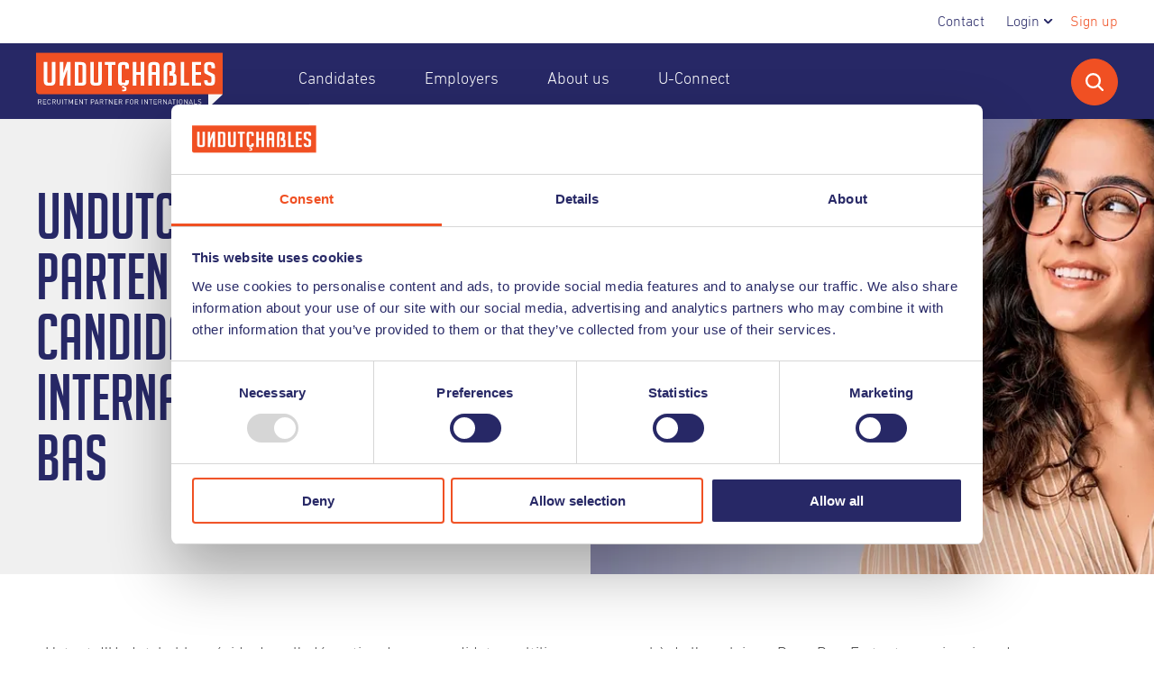

--- FILE ---
content_type: text/html; charset=UTF-8
request_url: https://undutchables.nl/french
body_size: 17119
content:
<!DOCTYPE html>
<!--
		Realisatie: Limesquare
		
		Benieuwd naar meer?
		https://limesquare.nl/
-->

<html xmlns="http://www.w3.org/1999/xhtml" lang="en" >
<head>
	<meta charset="utf-8" />
	<meta name="viewport" content="width=device-width, user-scalable=no, initial-scale=1.0, minimum-scale=1.0, maximum-scale=1.0">
	
	    	<link rel="shortcut icon" type="image/x-icon" href="/assets/images/favicon.png?id=77a7ac64c4e5c219d48e4cba22f6e734">
    	
			<link rel="preconnect" href="/assets/stylesheets/app.css?id=d0fbd4f795b4620c7555956572e39b08">
		<link rel="stylesheet" href="/assets/stylesheets/app.css?id=d0fbd4f795b4620c7555956572e39b08">
		
		
			<link rel="preconnect" href="https://fonts.googleapis.com">
		<link rel="preconnect" href="https://fonts.gstatic.com" crossorigin>
		<link href="https://fonts.googleapis.com/css2?family=Archivo:ital,wght@0,200;0,400;0,700;1,200;1,400;1,700&family=Kalam" rel="stylesheet">
		
			
<title>Undutchables | Undutchables Le Partenaire-Emploi Des Candidats…</title>
<script>dataLayer = [];
(function(w,d,s,l,i){w[l]=w[l]||[];w[l].push({'gtm.start':
new Date().getTime(),event:'gtm.js'});var f=d.getElementsByTagName(s)[0],
j=d.createElement(s),dl=l!='dataLayer'?'&l='+l:'';j.async=true;j.src=
'https://www.googletagmanager.com/gtm.js?id='+i+dl;f.parentNode.insertBefore(j,f);
})(window,document,'script','dataLayer','GTM-5JRXHK');
</script><meta name="generator" content="SEOmatic">
<meta name="description" content="L’atout d’Undutchables réside dans l’adéquation de nos candidats multilingues au marchè de l’emploi aux Pays-Bas.">
<meta name="referrer" content="no-referrer-when-downgrade">
<meta name="robots" content="all">
<meta content="211100788715" property="fb:profile_id">
<meta content="en" property="og:locale">
<meta content="Undutchables" property="og:site_name">
<meta content="website" property="og:type">
<meta content="https://undutchables.nl/french" property="og:url">
<meta content="Undutchables Le Partenaire-Emploi Des Candidats Internationaux Aux…" property="og:title">
<meta content="L’atout d’Undutchables réside dans l’adéquation de nos candidats multilingues au marchè de l’emploi aux Pays-Bas." property="og:description">
<meta content="https://d2439q8tngc6ms.cloudfront.net/[base64]?mtime=1749216303" property="og:image">
<meta content="1200" property="og:image:width">
<meta content="630" property="og:image:height">
<meta content="https://www.instagram.com/undutchablesrecruitment/" property="og:see_also">
<meta content="https://nl.linkedin.com/company/undutchables-recruitment-agency" property="og:see_also">
<meta content="https://www.facebook.com/UndutchablesRecruitmentAgency/" property="og:see_also">
<meta content="https://twitter.com/UndutchablesRec" property="og:see_also">
<meta name="twitter:card" content="summary_large_image">
<meta name="twitter:site" content="@UndutchablesRec">
<meta name="twitter:creator" content="@UndutchablesRec">
<meta name="twitter:title" content="Undutchables Le Partenaire-Emploi Des Candidats Internationaux Aux…">
<meta name="twitter:description" content="L’atout d’Undutchables réside dans l’adéquation de nos candidats multilingues au marchè de l’emploi aux Pays-Bas.">
<meta name="twitter:image" content="https://d2439q8tngc6ms.cloudfront.net/[base64]?mtime=1749216303">
<meta name="twitter:image:width" content="800">
<meta name="twitter:image:height" content="418">
<link href="https://undutchables.nl/french" rel="canonical">
<link href="https://undutchables.nl/" rel="home">
<link type="text/plain" href="https://undutchables.nl/humans.txt" rel="author">
<link href="https://undutchables.nl/cpresources/85607f89/css/formie-theme.css?v=1757996447" rel="stylesheet"></head>


	


<body class="section-landingpages  site-default"><noscript><iframe src="https://www.googletagmanager.com/ns.html?id=GTM-5JRXHK"
height="0" width="0" style="display:none;visibility:hidden"></iframe></noscript>

					
	<div id="page-wrapper">
		    <header uk-sticky>
                
                <div class="top-menu-bar ">
            <div class="menu-container">
                                    <nav class="top-menu" aria-label="Topmenu">
                        <ul aria-expanded="false">
                                                            <li class="menu-item ">
                                    <a  href="https://undutchables.nl/contact">Contact</a>
                                    
                                                                    </li>
                                                            <li class="menu-item has-sub">
                                    <a  href="#">Login</a>
                                    
                                                                            <ul class="submenu">
                                                                            <li class="menu-item ">
                                    <a  href="https://undutchables.nl/candidate-login">Candidate login</a>
                                    
                                                                    </li>
                                                            <li class="menu-item ">
                                    <a  href="https://customerportal.undutchables.nl/" rel="noopener" target="_blank">Company login</a>
                                    
                                                                    </li>
                                                                    </ul>
                                        
                                                                                                            </li>
                                                        
                                                                                        <li class="static-item"><a href="https://undutchables.nl/signup">Sign up</a></li>
                                                    </ul>
                    </nav>
                                            </div>
        </div>
        
        <div class="menu-bar">
            <div class="menu-container">
                <div class="menu-left">
                    <div class="logo-holder">
                        <a class="" href="https://undutchables.nl/">
                                                            <img alt="logo" data-src="/assets/images/logo.svg?id=029d8e117dab63f5bc1dd84f82e2792f" width="207" height="62" uk-img>
                                                    </a>
                    </div>
                    
                    <div class="menu-holder">
                        <nav class="menu" aria-label="Hoofd Navigatie">
                                                                                            <ul>
                                                                            <li class=" has-sub">
                                        
                                            <a href="https://undutchables.nl/" >Candidates</a>
                                            
                                                                                            <div class="submenu-holder">
                                                    <div class="submenu-inner">
                                                        <div class="container">
                                                            <div uk-grid class="uk-grid">
                                                                <div class="uk-width-3-4@m">
                                                                    <div class="column-container">
                                                                        <div class="menu-title-holder">
                                                                            <span class="h2">Candidates</span>
                                                                        </div>
                                                                        
                                                                        <div uk-grid class="uk-grid">
                                                                            <div class="uk-width-1-3@m">
                                                                                <div class="menu-column left">
                                                                                    <ul>
                                                                                                                                                                                    <li class=" " menuId="125">
                                                                                                <a href="https://undutchables.nl/vacancies" >
                                                                                                    <span>Vacancies</span>
                                                                                                </a>
                                                                                            </li>
                                                                                                                                                                                    <li class=" with-arrow" menuId="143">
                                                                                                <a href="https://undutchables.nl/get-ready" >
                                                                                                    <span>Get Ready</span>
                                                                                                </a>
                                                                                            </li>
                                                                                                                                                                                    <li class=" with-arrow" menuId="2117">
                                                                                                <a href="https://undutchables.nl/working-in-the-netherlands" >
                                                                                                    <span>Working in the Netherlands</span>
                                                                                                </a>
                                                                                            </li>
                                                                                                                                                                                    <li class=" with-arrow" menuId="2188">
                                                                                                <a href="https://undutchables.nl/living-in-the-netherlands" >
                                                                                                    <span>Living in the Netherlands</span>
                                                                                                </a>
                                                                                            </li>
                                                                                                                                                                                    <li class=" with-arrow" menuId="2116">
                                                                                                <a href="https://undutchables.nl/working-for-undutchables" >
                                                                                                    <span>Working for Undutchables</span>
                                                                                                </a>
                                                                                            </li>
                                                                                                                                                                                    <li class=" with-arrow" menuId="130">
                                                                                                <a href="https://undutchables.nl/candidates/resources" >
                                                                                                    <span>Resources</span>
                                                                                                </a>
                                                                                            </li>
                                                                                                                                                                                    <li class=" " menuId="7375">
                                                                                                <a href="https://undutchables.nl/candidates/faq" >
                                                                                                    <span>FAQ Candidates</span>
                                                                                                </a>
                                                                                            </li>
                                                                                                                                                                                    <li class=" " menuId="527748">
                                                                                                <a href="https://undutchables.nl/partners" >
                                                                                                    <span>Our partners</span>
                                                                                                </a>
                                                                                            </li>
                                                                                                                                                                            </ul>
                                                                                </div>
                                                                            </div>
                                                                            <div class="uk-width-1-3@m">
                                                                                <div class="menu-column middle">
                                                                                                                                                                            <div class="menu-column-inner" id="125">
                                                                                            <ul>
                                                                                                                                                                                            </ul>
                                                                                        </div>
                                                                                                                                                                            <div class="menu-column-inner" id="143">
                                                                                            <ul>
                                                                                                                                                                                                    <li class=" " menuId="8363">
                                                                                                        <a href="https://undutchables.nl/how-undutchables-are-you" >
                                                                                                            <span>Are you a true Undutchable?</span>
                                                                                                        </a>
                                                                                                    </li>
                                                                                                                                                                                                    <li class=" " menuId="6068">
                                                                                                        <a href="https://undutchables.nl/get-ready/recruitment-process" >
                                                                                                            <span>Recruitment process</span>
                                                                                                        </a>
                                                                                                    </li>
                                                                                                                                                                                                    <li class=" " menuId="8941">
                                                                                                        <a href="https://undutchables.nl/get-ready/preparing-a-good-cv" >
                                                                                                            <span>Preparing a good CV</span>
                                                                                                        </a>
                                                                                                    </li>
                                                                                                                                                                                                    <li class=" " menuId="6069">
                                                                                                        <a href="https://undutchables.nl/get-ready/creating-a-cover-letter" >
                                                                                                            <span>Creating a Catchy Cover Letter</span>
                                                                                                        </a>
                                                                                                    </li>
                                                                                                                                                                                                    <li class=" " menuId="6070">
                                                                                                        <a href="https://undutchables.nl/get-ready/job-application-advice" >
                                                                                                            <span>Job application advice</span>
                                                                                                        </a>
                                                                                                    </li>
                                                                                                                                                                                                    <li class=" " menuId="6065">
                                                                                                        <a href="https://undutchables.nl/get-ready/presenting-yourself-on-social-media" >
                                                                                                            <span>Presenting yourself on Social Media</span>
                                                                                                        </a>
                                                                                                    </li>
                                                                                                                                                                                                    <li class=" " menuId="6067">
                                                                                                        <a href="https://undutchables.nl/get-ready/preparing-for-an-interview" >
                                                                                                            <span>Preparing for an interview</span>
                                                                                                        </a>
                                                                                                    </li>
                                                                                                                                                                                                    <li class=" " menuId="6066">
                                                                                                        <a href="https://undutchables.nl/get-ready/preparing-for-a-video-interview" >
                                                                                                            <span>Preparing for a Video interview</span>
                                                                                                        </a>
                                                                                                    </li>
                                                                                                                                                                                            </ul>
                                                                                        </div>
                                                                                                                                                                            <div class="menu-column-inner" id="2117">
                                                                                            <ul>
                                                                                                                                                                                                    <li class=" " menuId="2173">
                                                                                                        <a href="https://undutchables.nl/working-in-the-netherlands/citizen-service-number" >
                                                                                                            <span>Citizen Service Number</span>
                                                                                                        </a>
                                                                                                    </li>
                                                                                                                                                                                                    <li class=" with-arrow" menuId="8523">
                                                                                                        <a href="https://undutchables.nl/working-in-the-netherlands" >
                                                                                                            <span>Residence Permit</span>
                                                                                                        </a>
                                                                                                    </li>
                                                                                                                                                                                                    <li class=" with-arrow" menuId="629516">
                                                                                                        <a href="" >
                                                                                                            <span>Salary</span>
                                                                                                        </a>
                                                                                                    </li>
                                                                                                                                                                                                    <li class=" with-arrow" menuId="8525">
                                                                                                        <a href="https://undutchables.nl/working-in-the-netherlands" >
                                                                                                            <span>Taxation</span>
                                                                                                        </a>
                                                                                                    </li>
                                                                                                                                                                                                    <li class=" " menuId="2174">
                                                                                                        <a href="https://undutchables.nl/working-in-the-netherlands/working-for-a-recruitment-agency" >
                                                                                                            <span>Working for a recruitment agency</span>
                                                                                                        </a>
                                                                                                    </li>
                                                                                                                                                                                                    <li class=" with-arrow" menuId="8521">
                                                                                                        <a href="https://undutchables.nl/working-in-the-netherlands" >
                                                                                                            <span>Work permit</span>
                                                                                                        </a>
                                                                                                    </li>
                                                                                                                                                                                            </ul>
                                                                                        </div>
                                                                                                                                                                            <div class="menu-column-inner" id="2188">
                                                                                            <ul>
                                                                                                                                                                                                    <li class=" " menuId="2244">
                                                                                                        <a href="https://undutchables.nl/living-in-the-netherlands/dutch-language-courses" >
                                                                                                            <span>Dutch language courses</span>
                                                                                                        </a>
                                                                                                    </li>
                                                                                                                                                                                                    <li class=" with-arrow" menuId="2245">
                                                                                                        <a href="https://undutchables.nl/living-in-the-netherlands/housing" >
                                                                                                            <span>Housing</span>
                                                                                                        </a>
                                                                                                    </li>
                                                                                                                                                                                                    <li class=" " menuId="2246">
                                                                                                        <a href="https://undutchables.nl/living-in-the-netherlands/relocation-services" >
                                                                                                            <span>Relocation Services</span>
                                                                                                        </a>
                                                                                                    </li>
                                                                                                                                                                                                    <li class=" with-arrow" menuId="2247">
                                                                                                        <a href="https://undutchables.nl/living-in-the-netherlands/financial-services" >
                                                                                                            <span>Financial services</span>
                                                                                                        </a>
                                                                                                    </li>
                                                                                                                                                                                                    <li class=" with-arrow" menuId="2248">
                                                                                                        <a href="https://undutchables.nl/living-in-the-netherlands/culture" >
                                                                                                            <span>Culture</span>
                                                                                                        </a>
                                                                                                    </li>
                                                                                                                                                                                                    <li class=" with-arrow" menuId="2249">
                                                                                                        <a href="https://undutchables.nl/living-in-the-netherlands/healthcare" >
                                                                                                            <span>Healthcare</span>
                                                                                                        </a>
                                                                                                    </li>
                                                                                                                                                                                                    <li class=" " menuId="2250">
                                                                                                        <a href="https://undutchables.nl/living-in-the-netherlands/international-communities" >
                                                                                                            <span>International Communities</span>
                                                                                                        </a>
                                                                                                    </li>
                                                                                                                                                                                                    <li class=" " menuId="2251">
                                                                                                        <a href="https://undutchables.nl/living-in-the-netherlands/legal" >
                                                                                                            <span>Legal</span>
                                                                                                        </a>
                                                                                                    </li>
                                                                                                                                                                                            </ul>
                                                                                        </div>
                                                                                                                                                                            <div class="menu-column-inner" id="2116">
                                                                                            <ul>
                                                                                                                                                                                                    <li class=" " menuId="2118">
                                                                                                        <a href="https://undutchables.nl/working-for-undutchables/digital-timesheet" >
                                                                                                            <span>Digital timesheet</span>
                                                                                                        </a>
                                                                                                    </li>
                                                                                                                                                                                                    <li class=" " menuId="2119">
                                                                                                        <a href="https://undutchables.nl/working-for-undutchables/jaaropgave" >
                                                                                                            <span>Jaaropgave / Annual Statement</span>
                                                                                                        </a>
                                                                                                    </li>
                                                                                                                                                                                                    <li class=" " menuId="2120">
                                                                                                        <a href="https://undutchables.nl/working-for-undutchables/collective-labour-agreement-cao" >
                                                                                                            <span>Collective Labour Agreement (CAO)</span>
                                                                                                        </a>
                                                                                                    </li>
                                                                                                                                                                                                    <li class=" " menuId="2121">
                                                                                                        <a href="https://undutchables.nl/working-for-undutchables/illness" >
                                                                                                            <span>Illness</span>
                                                                                                        </a>
                                                                                                    </li>
                                                                                                                                                                                                    <li class=" " menuId="2122">
                                                                                                        <a href="https://undutchables.nl/working-for-undutchables/health-insurance" >
                                                                                                            <span>Health insurance</span>
                                                                                                        </a>
                                                                                                    </li>
                                                                                                                                                                                                    <li class=" " menuId="2123">
                                                                                                        <a href="https://undutchables.nl/working-for-undutchables/holidays-and-days-off" >
                                                                                                            <span>Holidays and days off</span>
                                                                                                        </a>
                                                                                                    </li>
                                                                                                                                                                                                    <li class=" " menuId="2124">
                                                                                                        <a href="https://undutchables.nl/working-for-undutchables/travel-expenses" >
                                                                                                            <span>Travel expenses</span>
                                                                                                        </a>
                                                                                                    </li>
                                                                                                                                                                                                    <li class=" " menuId="2125">
                                                                                                        <a href="https://undutchables.nl/working-for-undutchables/pension" >
                                                                                                            <span>Pension</span>
                                                                                                        </a>
                                                                                                    </li>
                                                                                                                                                                                            </ul>
                                                                                        </div>
                                                                                                                                                                            <div class="menu-column-inner" id="130">
                                                                                            <ul>
                                                                                                                                                                                                    <li class=" " menuId="8374">
                                                                                                        <a href="https://undutchables.nl/candidates/resources/finding-a-job-in-nl" >
                                                                                                            <span>Finding a job in NL</span>
                                                                                                        </a>
                                                                                                    </li>
                                                                                                                                                                                                    <li class=" " menuId="134">
                                                                                                        <a href="https://undutchables.nl/candidates/resources/guide-to-living-and-working-in-the-netherlands" >
                                                                                                            <span>Finding a job in NL: Moving from Germany</span>
                                                                                                        </a>
                                                                                                    </li>
                                                                                                                                                                                                    <li class=" " menuId="380970">
                                                                                                        <a href="https://undutchables.nl/candidates/resources/guide-to-living-and-working-in-the-netherlands-from-france" >
                                                                                                            <span>Finding a job in NL: Moving from France</span>
                                                                                                        </a>
                                                                                                    </li>
                                                                                                                                                                                            </ul>
                                                                                        </div>
                                                                                                                                                                            <div class="menu-column-inner" id="7375">
                                                                                            <ul>
                                                                                                                                                                                            </ul>
                                                                                        </div>
                                                                                                                                                                            <div class="menu-column-inner" id="527748">
                                                                                            <ul>
                                                                                                                                                                                            </ul>
                                                                                        </div>
                                                                                                                                                                    </div>
                                                                            </div>
                                                                            <div class="uk-width-1-3@m">
                                                                                <div class="menu-column right">
                                                                                                                                                                                                                                                                                                                                                                                                                                                    <div class="menu-column-inner" id="8363">
                                                                                                <ul>
                                                                                                                                                                                                    </ul>
                                                                                            </div>
                                                                                                                                                                                    <div class="menu-column-inner" id="6068">
                                                                                                <ul>
                                                                                                                                                                                                    </ul>
                                                                                            </div>
                                                                                                                                                                                    <div class="menu-column-inner" id="8941">
                                                                                                <ul>
                                                                                                                                                                                                    </ul>
                                                                                            </div>
                                                                                                                                                                                    <div class="menu-column-inner" id="6069">
                                                                                                <ul>
                                                                                                                                                                                                    </ul>
                                                                                            </div>
                                                                                                                                                                                    <div class="menu-column-inner" id="6070">
                                                                                                <ul>
                                                                                                                                                                                                    </ul>
                                                                                            </div>
                                                                                                                                                                                    <div class="menu-column-inner" id="6065">
                                                                                                <ul>
                                                                                                                                                                                                    </ul>
                                                                                            </div>
                                                                                                                                                                                    <div class="menu-column-inner" id="6067">
                                                                                                <ul>
                                                                                                                                                                                                    </ul>
                                                                                            </div>
                                                                                                                                                                                    <div class="menu-column-inner" id="6066">
                                                                                                <ul>
                                                                                                                                                                                                    </ul>
                                                                                            </div>
                                                                                                                                                                                                                                                                                                                                                                <div class="menu-column-inner" id="2173">
                                                                                                <ul>
                                                                                                                                                                                                    </ul>
                                                                                            </div>
                                                                                                                                                                                    <div class="menu-column-inner" id="8523">
                                                                                                <ul>
                                                                                                                                                                                                            <li class="" >
                                                                                                            <a href="https://undutchables.nl/working-in-the-netherlands/eu-nationals" >
                                                                                                                <span>EU nationals</span>
                                                                                                            </a>
                                                                                                        </li>
                                                                                                                                                                                                            <li class="" >
                                                                                                            <a href="https://undutchables.nl/working-in-the-netherlands/non-eu-nationals" >
                                                                                                                <span>Non-EU nationals</span>
                                                                                                            </a>
                                                                                                        </li>
                                                                                                                                                                                                    </ul>
                                                                                            </div>
                                                                                                                                                                                    <div class="menu-column-inner" id="629516">
                                                                                                <ul>
                                                                                                                                                                                                            <li class="" >
                                                                                                            <a href="https://undutchables.nl/working-in-the-netherlands/minimum-wage-in-the-netherlands" >
                                                                                                                <span>Understanding the Minimum Wage in the Netherlands</span>
                                                                                                            </a>
                                                                                                        </li>
                                                                                                                                                                                                    </ul>
                                                                                            </div>
                                                                                                                                                                                    <div class="menu-column-inner" id="8525">
                                                                                                <ul>
                                                                                                                                                                                                            <li class="" >
                                                                                                            <a href="https://undutchables.nl/working-in-the-netherlands/30-facility" >
                                                                                                                <span>30% Facility</span>
                                                                                                            </a>
                                                                                                        </li>
                                                                                                                                                                                                            <li class="" >
                                                                                                            <a href="https://undutchables.nl/working-in-the-netherlands/taxation" >
                                                                                                                <span>Taxation</span>
                                                                                                            </a>
                                                                                                        </li>
                                                                                                                                                                                                    </ul>
                                                                                            </div>
                                                                                                                                                                                    <div class="menu-column-inner" id="2174">
                                                                                                <ul>
                                                                                                                                                                                                    </ul>
                                                                                            </div>
                                                                                                                                                                                    <div class="menu-column-inner" id="8521">
                                                                                                <ul>
                                                                                                                                                                                                            <li class="" >
                                                                                                            <a href="https://undutchables.nl/working-in-the-netherlands/eu-citizens" >
                                                                                                                <span>EU Citizens</span>
                                                                                                            </a>
                                                                                                        </li>
                                                                                                                                                                                                            <li class="" >
                                                                                                            <a href="https://undutchables.nl/working-in-the-netherlands/european-blue-card" >
                                                                                                                <span>European Blue Card</span>
                                                                                                            </a>
                                                                                                        </li>
                                                                                                                                                                                                            <li class="" >
                                                                                                            <a href="https://undutchables.nl/working-in-the-netherlands/no-exemption-applies" >
                                                                                                                <span>No exemption applies</span>
                                                                                                            </a>
                                                                                                        </li>
                                                                                                                                                                                                            <li class="" >
                                                                                                            <a href="https://undutchables.nl/working-in-the-netherlands/partner-of-an-eu-citizen" >
                                                                                                                <span>Partner of an EU citizen</span>
                                                                                                            </a>
                                                                                                        </li>
                                                                                                                                                                                                            <li class="" >
                                                                                                            <a href="https://undutchables.nl/working-in-the-netherlands/policy-for-highly-skilled-migrants" >
                                                                                                                <span>Policy for highly skilled migrants</span>
                                                                                                            </a>
                                                                                                        </li>
                                                                                                                                                                                                            <li class="" >
                                                                                                            <a href="https://undutchables.nl/working-in-the-netherlands/self-employed" >
                                                                                                                <span>Self-employed</span>
                                                                                                            </a>
                                                                                                        </li>
                                                                                                                                                                                                            <li class="" >
                                                                                                            <a href="https://undutchables.nl/working-in-the-netherlands/students" >
                                                                                                                <span>Students</span>
                                                                                                            </a>
                                                                                                        </li>
                                                                                                                                                                                                            <li class="" >
                                                                                                            <a href="https://undutchables.nl/working-in-the-netherlands/working-holiday-visa" >
                                                                                                                <span>Working Holiday Visa</span>
                                                                                                            </a>
                                                                                                        </li>
                                                                                                                                                                                                    </ul>
                                                                                            </div>
                                                                                                                                                                                                                                                                                                                                                                <div class="menu-column-inner" id="2244">
                                                                                                <ul>
                                                                                                                                                                                                    </ul>
                                                                                            </div>
                                                                                                                                                                                    <div class="menu-column-inner" id="2245">
                                                                                                <ul>
                                                                                                                                                                                                            <li class="" >
                                                                                                            <a href="https://undutchables.nl/living-in-the-netherlands/housing/allowance" >
                                                                                                                <span>Allowance</span>
                                                                                                            </a>
                                                                                                        </li>
                                                                                                                                                                                                            <li class="" >
                                                                                                            <a href="https://undutchables.nl/living-in-the-netherlands/housing/expat-housing" >
                                                                                                                <span>Expat Housing</span>
                                                                                                            </a>
                                                                                                        </li>
                                                                                                                                                                                                            <li class="" >
                                                                                                            <a href="https://undutchables.nl/living-in-the-netherlands/housing/dutch-mortgage-interest-rates" >
                                                                                                                <span>Mortgage Interest Rates in the Netherlands</span>
                                                                                                            </a>
                                                                                                        </li>
                                                                                                                                                                                                    </ul>
                                                                                            </div>
                                                                                                                                                                                    <div class="menu-column-inner" id="2246">
                                                                                                <ul>
                                                                                                                                                                                                    </ul>
                                                                                            </div>
                                                                                                                                                                                    <div class="menu-column-inner" id="2247">
                                                                                                <ul>
                                                                                                                                                                                                            <li class="" >
                                                                                                            <a href="https://undutchables.nl/living-in-the-netherlands/housing/dutch-mortgage-interest-rates" >
                                                                                                                <span>Mortgage Interest Rates in the Netherlands</span>
                                                                                                            </a>
                                                                                                        </li>
                                                                                                                                                                                                    </ul>
                                                                                            </div>
                                                                                                                                                                                    <div class="menu-column-inner" id="2248">
                                                                                                <ul>
                                                                                                                                                                                                            <li class="" >
                                                                                                            <a href="https://undutchables.nl/living-in-the-netherlands/culture/dutch-holidays"  target="_blank" >
                                                                                                                <span>National Holidays in the Netherlands</span>
                                                                                                            </a>
                                                                                                        </li>
                                                                                                                                                                                                            <li class="" >
                                                                                                            <a href="https://undutchables.nl/living-in-the-netherlands/culture/driving-license"  target="_blank" >
                                                                                                                <span>Dutch Driving License</span>
                                                                                                            </a>
                                                                                                        </li>
                                                                                                                                                                                                    </ul>
                                                                                            </div>
                                                                                                                                                                                    <div class="menu-column-inner" id="2249">
                                                                                                <ul>
                                                                                                                                                                                                            <li class="" >
                                                                                                            <a href="https://undutchables.nl/living-in-the-netherlands/healthcare/health-insurance" >
                                                                                                                <span>Health Insurance in the Netherlands</span>
                                                                                                            </a>
                                                                                                        </li>
                                                                                                                                                                                                            <li class="" >
                                                                                                            <a href="https://undutchables.nl/living-in-the-netherlands/healthcare/healthcare" >
                                                                                                                <span>Dutch Healthcare System</span>
                                                                                                            </a>
                                                                                                        </li>
                                                                                                                                                                                                    </ul>
                                                                                            </div>
                                                                                                                                                                                    <div class="menu-column-inner" id="2250">
                                                                                                <ul>
                                                                                                                                                                                                    </ul>
                                                                                            </div>
                                                                                                                                                                                    <div class="menu-column-inner" id="2251">
                                                                                                <ul>
                                                                                                                                                                                                    </ul>
                                                                                            </div>
                                                                                                                                                                                                                                                                                                                                                                <div class="menu-column-inner" id="2118">
                                                                                                <ul>
                                                                                                                                                                                                    </ul>
                                                                                            </div>
                                                                                                                                                                                    <div class="menu-column-inner" id="2119">
                                                                                                <ul>
                                                                                                                                                                                                    </ul>
                                                                                            </div>
                                                                                                                                                                                    <div class="menu-column-inner" id="2120">
                                                                                                <ul>
                                                                                                                                                                                                    </ul>
                                                                                            </div>
                                                                                                                                                                                    <div class="menu-column-inner" id="2121">
                                                                                                <ul>
                                                                                                                                                                                                    </ul>
                                                                                            </div>
                                                                                                                                                                                    <div class="menu-column-inner" id="2122">
                                                                                                <ul>
                                                                                                                                                                                                    </ul>
                                                                                            </div>
                                                                                                                                                                                    <div class="menu-column-inner" id="2123">
                                                                                                <ul>
                                                                                                                                                                                                    </ul>
                                                                                            </div>
                                                                                                                                                                                    <div class="menu-column-inner" id="2124">
                                                                                                <ul>
                                                                                                                                                                                                    </ul>
                                                                                            </div>
                                                                                                                                                                                    <div class="menu-column-inner" id="2125">
                                                                                                <ul>
                                                                                                                                                                                                    </ul>
                                                                                            </div>
                                                                                                                                                                                                                                                                                                                                                                <div class="menu-column-inner" id="8374">
                                                                                                <ul>
                                                                                                                                                                                                    </ul>
                                                                                            </div>
                                                                                                                                                                                    <div class="menu-column-inner" id="134">
                                                                                                <ul>
                                                                                                                                                                                                    </ul>
                                                                                            </div>
                                                                                                                                                                                    <div class="menu-column-inner" id="380970">
                                                                                                <ul>
                                                                                                                                                                                                    </ul>
                                                                                            </div>
                                                                                                                                                                                                                                                                                                                                                                                                                                                                                                                                                                                                                    </div>
                                                                            </div>
                                                                        </div>
                                                                    </div>
                                                                </div>
                                                                    
                                                                <div class="uk-width-1-4@m">
                                                                                                                                                                                                        </div>
                                                            </div>
                                                        </div>
                                                    </div>
                                                </div>
                                                                                    </li>
                                                                            <li class=" has-sub">
                                        
                                            <a href="https://undutchables.nl/employers" >Employers</a>
                                            
                                                                                            <div class="submenu-holder">
                                                    <div class="submenu-inner">
                                                        <div class="container">
                                                            <div uk-grid class="uk-grid">
                                                                <div class="uk-width-3-4@m">
                                                                    <div class="column-container">
                                                                        <div class="menu-title-holder">
                                                                            <span class="h2">Employers</span>
                                                                        </div>
                                                                        
                                                                        <div uk-grid class="uk-grid">
                                                                            <div class="uk-width-1-3@m">
                                                                                <div class="menu-column left">
                                                                                    <ul>
                                                                                                                                                                                    <li class=" " menuId="145">
                                                                                                <a href="https://undutchables.nl/register-your-vacancy" >
                                                                                                    <span>Register your vacancy</span>
                                                                                                </a>
                                                                                            </li>
                                                                                                                                                                                    <li class=" with-arrow" menuId="7376">
                                                                                                <a href="https://undutchables.nl/employers" >
                                                                                                    <span>What we do</span>
                                                                                                </a>
                                                                                            </li>
                                                                                                                                                                                    <li class=" " menuId="146">
                                                                                                <a href="https://undutchables.nl/executive-recruitment" >
                                                                                                    <span>Executive recruitment</span>
                                                                                                </a>
                                                                                            </li>
                                                                                                                                                                                    <li class=" with-arrow" menuId="710">
                                                                                                <a href="https://undutchables.nl/employers/resources" >
                                                                                                    <span>Resources</span>
                                                                                                </a>
                                                                                            </li>
                                                                                                                                                                                    <li class=" " menuId="1463">
                                                                                                <a href="https://undutchables.nl/employers/faq" >
                                                                                                    <span>FAQ</span>
                                                                                                </a>
                                                                                            </li>
                                                                                                                                                                                    <li class=" " menuId="527747">
                                                                                                <a href="https://undutchables.nl/partners" >
                                                                                                    <span>Our partners</span>
                                                                                                </a>
                                                                                            </li>
                                                                                                                                                                            </ul>
                                                                                </div>
                                                                            </div>
                                                                            <div class="uk-width-1-3@m">
                                                                                <div class="menu-column middle">
                                                                                                                                                                            <div class="menu-column-inner" id="145">
                                                                                            <ul>
                                                                                                                                                                                            </ul>
                                                                                        </div>
                                                                                                                                                                            <div class="menu-column-inner" id="7376">
                                                                                            <ul>
                                                                                                                                                                                                    <li class=" " menuId="6980">
                                                                                                        <a href="https://undutchables.nl/areas-of-expertise" >
                                                                                                            <span>Areas of Expertise</span>
                                                                                                        </a>
                                                                                                    </li>
                                                                                                                                                                                                    <li class=" " menuId="6982">
                                                                                                        <a href="https://undutchables.nl/recruitment-process" >
                                                                                                            <span>Recruitment Process</span>
                                                                                                        </a>
                                                                                                    </li>
                                                                                                                                                                                                    <li class=" " menuId="6983">
                                                                                                        <a href="https://undutchables.nl/services" >
                                                                                                            <span>Services</span>
                                                                                                        </a>
                                                                                                    </li>
                                                                                                                                                                                                    <li class=" " menuId="6981">
                                                                                                        <a href="https://undutchables.nl/about-us/our-experts" >
                                                                                                            <span>Our Experts</span>
                                                                                                        </a>
                                                                                                    </li>
                                                                                                                                                                                                    <li class=" " menuId="147">
                                                                                                        <a href="https://undutchables.nl/hr-services" >
                                                                                                            <span>HR Services</span>
                                                                                                        </a>
                                                                                                    </li>
                                                                                                                                                                                            </ul>
                                                                                        </div>
                                                                                                                                                                            <div class="menu-column-inner" id="146">
                                                                                            <ul>
                                                                                                                                                                                            </ul>
                                                                                        </div>
                                                                                                                                                                            <div class="menu-column-inner" id="710">
                                                                                            <ul>
                                                                                                                                                                                                    <li class=" " menuId="8481">
                                                                                                        <a href="https://undutchables.nl/employers/resources/employing-foreign-candidates-knowledge-migrant-permits-and-best-practices" >
                                                                                                            <span>Employing Foreign Candidates | Best Practices 2025</span>
                                                                                                        </a>
                                                                                                    </li>
                                                                                                                                                                                                    <li class=" " menuId="8499">
                                                                                                        <a href="https://undutchables.nl/employers/resources/whitepaper-labour-conditions" >
                                                                                                            <span>Labour Conditions 2025</span>
                                                                                                        </a>
                                                                                                    </li>
                                                                                                                                                                                                    <li class=" " menuId="8498">
                                                                                                        <a href="https://undutchables.nl/employers/resources/5-tips-on-creating-a-diverse-and-inclusive-workforce" >
                                                                                                            <span>5 tips on creating a diverse and inclusive workforce</span>
                                                                                                        </a>
                                                                                                    </li>
                                                                                                                                                                                                    <li class=" " menuId="8501">
                                                                                                        <a href="https://undutchables.nl/employers/resources/productsheet-abu-phase-system-undutchables" >
                                                                                                            <span>ABU Phase System Undutchables</span>
                                                                                                        </a>
                                                                                                    </li>
                                                                                                                                                                                                    <li class=" " menuId="195851">
                                                                                                        <a href="https://undutchables.nl/employers/resources/white-paper-company-culture" >
                                                                                                            <span>How to Build a Company Culture That Everyone Feels Connected To</span>
                                                                                                        </a>
                                                                                                    </li>
                                                                                                                                                                                            </ul>
                                                                                        </div>
                                                                                                                                                                            <div class="menu-column-inner" id="1463">
                                                                                            <ul>
                                                                                                                                                                                            </ul>
                                                                                        </div>
                                                                                                                                                                            <div class="menu-column-inner" id="527747">
                                                                                            <ul>
                                                                                                                                                                                            </ul>
                                                                                        </div>
                                                                                                                                                                    </div>
                                                                            </div>
                                                                            <div class="uk-width-1-3@m">
                                                                                <div class="menu-column right">
                                                                                                                                                                                                                                                                                                                                                                                                                                                    <div class="menu-column-inner" id="6980">
                                                                                                <ul>
                                                                                                                                                                                                    </ul>
                                                                                            </div>
                                                                                                                                                                                    <div class="menu-column-inner" id="6982">
                                                                                                <ul>
                                                                                                                                                                                                    </ul>
                                                                                            </div>
                                                                                                                                                                                    <div class="menu-column-inner" id="6983">
                                                                                                <ul>
                                                                                                                                                                                                    </ul>
                                                                                            </div>
                                                                                                                                                                                    <div class="menu-column-inner" id="6981">
                                                                                                <ul>
                                                                                                                                                                                                    </ul>
                                                                                            </div>
                                                                                                                                                                                    <div class="menu-column-inner" id="147">
                                                                                                <ul>
                                                                                                                                                                                                    </ul>
                                                                                            </div>
                                                                                                                                                                                                                                                                                                                                                                                                                                                                                                                                            <div class="menu-column-inner" id="8481">
                                                                                                <ul>
                                                                                                                                                                                                    </ul>
                                                                                            </div>
                                                                                                                                                                                    <div class="menu-column-inner" id="8499">
                                                                                                <ul>
                                                                                                                                                                                                    </ul>
                                                                                            </div>
                                                                                                                                                                                    <div class="menu-column-inner" id="8498">
                                                                                                <ul>
                                                                                                                                                                                                    </ul>
                                                                                            </div>
                                                                                                                                                                                    <div class="menu-column-inner" id="8501">
                                                                                                <ul>
                                                                                                                                                                                                    </ul>
                                                                                            </div>
                                                                                                                                                                                    <div class="menu-column-inner" id="195851">
                                                                                                <ul>
                                                                                                                                                                                                    </ul>
                                                                                            </div>
                                                                                                                                                                                                                                                                                                                                                                                                                                                                                                                                                                                                                    </div>
                                                                            </div>
                                                                        </div>
                                                                    </div>
                                                                </div>
                                                                    
                                                                <div class="uk-width-1-4@m">
                                                                                                                                                                                                        </div>
                                                            </div>
                                                        </div>
                                                    </div>
                                                </div>
                                                                                    </li>
                                                                            <li class=" has-sub">
                                        
                                            <a href="https://undutchables.nl/about-us" >About us</a>
                                            
                                                                                            <div class="submenu-holder">
                                                    <div class="submenu-inner">
                                                        <div class="container">
                                                            <div uk-grid class="uk-grid">
                                                                <div class="uk-width-3-4@m">
                                                                    <div class="column-container">
                                                                        <div class="menu-title-holder">
                                                                            <span class="h2">About us</span>
                                                                        </div>
                                                                        
                                                                        <div uk-grid class="uk-grid">
                                                                            <div class="uk-width-1-3@m">
                                                                                <div class="menu-column left">
                                                                                    <ul>
                                                                                                                                                                                    <li class=" with-arrow" menuId="7378">
                                                                                                <a href="https://undutchables.nl/about-us" >
                                                                                                    <span>We are undutchables</span>
                                                                                                </a>
                                                                                            </li>
                                                                                                                                                                                    <li class=" " menuId="402">
                                                                                                <a href="https://undutchables.nl/about-us/news" >
                                                                                                    <span>News</span>
                                                                                                </a>
                                                                                            </li>
                                                                                                                                                                                    <li class=" " menuId="404">
                                                                                                <a href="https://undutchables.nl/about-us/blog" >
                                                                                                    <span>Blog</span>
                                                                                                </a>
                                                                                            </li>
                                                                                                                                                                                    <li class=" " menuId="408">
                                                                                                <a href="https://undutchables.nl/events" >
                                                                                                    <span>Events</span>
                                                                                                </a>
                                                                                            </li>
                                                                                                                                                                                    <li class=" " menuId="407">
                                                                                                <a href="https://undutchables.nl/about-us/our-team" >
                                                                                                    <span>Our team</span>
                                                                                                </a>
                                                                                            </li>
                                                                                                                                                                                    <li class=" " menuId="2300">
                                                                                                <a href="https://undutchables.nl/partners" >
                                                                                                    <span>Our partners</span>
                                                                                                </a>
                                                                                            </li>
                                                                                                                                                                                    <li class=" " menuId="7157">
                                                                                                <a href="https://undutchables.nl/contact" >
                                                                                                    <span>Contact Undutchables</span>
                                                                                                </a>
                                                                                            </li>
                                                                                                                                                                            </ul>
                                                                                </div>
                                                                            </div>
                                                                            <div class="uk-width-1-3@m">
                                                                                <div class="menu-column middle">
                                                                                                                                                                            <div class="menu-column-inner" id="7378">
                                                                                            <ul>
                                                                                                                                                                                                    <li class=" " menuId="7379">
                                                                                                        <a href="https://undutchables.nl/about-us/history" >
                                                                                                            <span>History</span>
                                                                                                        </a>
                                                                                                    </li>
                                                                                                                                                                                                    <li class=" " menuId="7380">
                                                                                                        <a href="https://undutchables.nl/about-us/mission-vision" >
                                                                                                            <span>Mission &amp; Vision</span>
                                                                                                        </a>
                                                                                                    </li>
                                                                                                                                                                                                    <li class=" " menuId="7381">
                                                                                                        <a href="https://undutchables.nl/about-us/how-we-work" >
                                                                                                            <span>How we work</span>
                                                                                                        </a>
                                                                                                    </li>
                                                                                                                                                                                                    <li class=" " menuId="7382">
                                                                                                        <a href="https://undutchables.nl/about-us/careers" >
                                                                                                            <span>Careers</span>
                                                                                                        </a>
                                                                                                    </li>
                                                                                                                                                                                            </ul>
                                                                                        </div>
                                                                                                                                                                            <div class="menu-column-inner" id="402">
                                                                                            <ul>
                                                                                                                                                                                            </ul>
                                                                                        </div>
                                                                                                                                                                            <div class="menu-column-inner" id="404">
                                                                                            <ul>
                                                                                                                                                                                            </ul>
                                                                                        </div>
                                                                                                                                                                            <div class="menu-column-inner" id="408">
                                                                                            <ul>
                                                                                                                                                                                            </ul>
                                                                                        </div>
                                                                                                                                                                            <div class="menu-column-inner" id="407">
                                                                                            <ul>
                                                                                                                                                                                            </ul>
                                                                                        </div>
                                                                                                                                                                            <div class="menu-column-inner" id="2300">
                                                                                            <ul>
                                                                                                                                                                                            </ul>
                                                                                        </div>
                                                                                                                                                                            <div class="menu-column-inner" id="7157">
                                                                                            <ul>
                                                                                                                                                                                            </ul>
                                                                                        </div>
                                                                                                                                                                    </div>
                                                                            </div>
                                                                            <div class="uk-width-1-3@m">
                                                                                <div class="menu-column right">
                                                                                                                                                                                                                                                                        <div class="menu-column-inner" id="7379">
                                                                                                <ul>
                                                                                                                                                                                                    </ul>
                                                                                            </div>
                                                                                                                                                                                    <div class="menu-column-inner" id="7380">
                                                                                                <ul>
                                                                                                                                                                                                    </ul>
                                                                                            </div>
                                                                                                                                                                                    <div class="menu-column-inner" id="7381">
                                                                                                <ul>
                                                                                                                                                                                                    </ul>
                                                                                            </div>
                                                                                                                                                                                    <div class="menu-column-inner" id="7382">
                                                                                                <ul>
                                                                                                                                                                                                    </ul>
                                                                                            </div>
                                                                                                                                                                                                                                                                                                                                                                                                                                                                                                                                                                                                                                                                                                                                                                                                                                                                                                                                                                                                                                                                                                                                                                                                                                                                                                                                    </div>
                                                                            </div>
                                                                        </div>
                                                                    </div>
                                                                </div>
                                                                    
                                                                <div class="uk-width-1-4@m">
                                                                                                                                                                                                        </div>
                                                            </div>
                                                        </div>
                                                    </div>
                                                </div>
                                                                                    </li>
                                                                            <li class=" ">
                                        
                                            <a href="https://undutchables.nl/u-connect" >U-Connect</a>
                                            
                                                                                    </li>
                                                                    </ul>
                                                    </nav>
                    </div>
                </div>
                
                <div class="menu-right">
                                                                                    <div class="search-holder">
                            <div class="search">
                                <form action="/search-results" class="search-form">
                                    <input type="text" name="search" placeholder="What are you looking for?" />
                                </form>
                            </div>
                            <div class="search-icon"></div>
                            <div class="active-search"></div>
                        </div>
                                        
                    <div class="menu-toggle" aria-haspopup="true" tabindex="0">
                        <span class="line top-line"></span>
                        <span class="line middle-line"></span>
                        <span class="line bottom-line"></span>
                    </div>
                </div>
            </div>
        </div>
    </header>
    
    <div class="submenu-backdrop "></div>
    
    <div class="mobile-menu-holder">
        <div class="floating-item-holder">
                                        <div ><a href="https://undutchables.nl/signup">Sign up</a></div>
                    </div>
        
        <div class="mobile-menu-inner">
            <div class="close-menu"></div>
            
            <div class="mobile-menu">
                                                                
                <ul>
                                            <li class="large-item  with-arrow ">
                            <a href="https://undutchables.nl/" >
                                <span>Candidates</span>
                            </a>
                                                            <span class="arrow" mobileMenuId="108"></span>
                                                    </li>
                        
                        <div class="menu-slide" mobileId="108">
                            <div class="close-sub"></div>
                            <ul>
                                                                    <li class=" ">
                                        <a href="https://undutchables.nl/vacancies" >
                                            <span>Vacancies</span>
                                        </a>
                                        
                                                                                    <span class="arrow" mobileMenuId="125"></span>
                                                                            </li>
                                                                    <li class=" with-arrow">
                                        <a href="https://undutchables.nl/get-ready" >
                                            <span>Get Ready</span>
                                        </a>
                                        
                                                                                    <span class="arrow" mobileMenuId="143"></span>
                                                                            </li>
                                                                    <li class=" with-arrow">
                                        <a href="https://undutchables.nl/working-in-the-netherlands" >
                                            <span>Working in the Netherlands</span>
                                        </a>
                                        
                                                                                    <span class="arrow" mobileMenuId="2117"></span>
                                                                            </li>
                                                                    <li class=" with-arrow">
                                        <a href="https://undutchables.nl/living-in-the-netherlands" >
                                            <span>Living in the Netherlands</span>
                                        </a>
                                        
                                                                                    <span class="arrow" mobileMenuId="2188"></span>
                                                                            </li>
                                                                    <li class=" with-arrow">
                                        <a href="https://undutchables.nl/working-for-undutchables" >
                                            <span>Working for Undutchables</span>
                                        </a>
                                        
                                                                                    <span class="arrow" mobileMenuId="2116"></span>
                                                                            </li>
                                                                    <li class=" with-arrow">
                                        <a href="https://undutchables.nl/candidates/resources" >
                                            <span>Resources</span>
                                        </a>
                                        
                                                                                    <span class="arrow" mobileMenuId="130"></span>
                                                                            </li>
                                                                    <li class=" ">
                                        <a href="https://undutchables.nl/candidates/faq" >
                                            <span>FAQ Candidates</span>
                                        </a>
                                        
                                                                                    <span class="arrow" mobileMenuId="7375"></span>
                                                                            </li>
                                                                    <li class=" ">
                                        <a href="https://undutchables.nl/partners" >
                                            <span>Our partners</span>
                                        </a>
                                        
                                                                                    <span class="arrow" mobileMenuId="527748"></span>
                                                                            </li>
                                                            </ul>
                        </div>
                        
                                                    <div class="menu-slide" mobileId="125">
                                <div class="close-sub"></div>
                                <ul>
                                                                    </ul>
                            </div>
                                                    <div class="menu-slide" mobileId="143">
                                <div class="close-sub"></div>
                                <ul>
                                                                            <li class=" ">
                                            <a href="https://undutchables.nl/how-undutchables-are-you" >
                                                <span>Are you a true Undutchable?</span>
                                            </a>
                                            
                                                                                            <span class="arrow" mobileMenuId="8363"></span>
                                                                                    </li>
                                                                            <li class=" ">
                                            <a href="https://undutchables.nl/get-ready/recruitment-process" >
                                                <span>Recruitment process</span>
                                            </a>
                                            
                                                                                            <span class="arrow" mobileMenuId="6068"></span>
                                                                                    </li>
                                                                            <li class=" ">
                                            <a href="https://undutchables.nl/get-ready/preparing-a-good-cv" >
                                                <span>Preparing a good CV</span>
                                            </a>
                                            
                                                                                            <span class="arrow" mobileMenuId="8941"></span>
                                                                                    </li>
                                                                            <li class=" ">
                                            <a href="https://undutchables.nl/get-ready/creating-a-cover-letter" >
                                                <span>Creating a Catchy Cover Letter</span>
                                            </a>
                                            
                                                                                            <span class="arrow" mobileMenuId="6069"></span>
                                                                                    </li>
                                                                            <li class=" ">
                                            <a href="https://undutchables.nl/get-ready/job-application-advice" >
                                                <span>Job application advice</span>
                                            </a>
                                            
                                                                                            <span class="arrow" mobileMenuId="6070"></span>
                                                                                    </li>
                                                                            <li class=" ">
                                            <a href="https://undutchables.nl/get-ready/presenting-yourself-on-social-media" >
                                                <span>Presenting yourself on Social Media</span>
                                            </a>
                                            
                                                                                            <span class="arrow" mobileMenuId="6065"></span>
                                                                                    </li>
                                                                            <li class=" ">
                                            <a href="https://undutchables.nl/get-ready/preparing-for-an-interview" >
                                                <span>Preparing for an interview</span>
                                            </a>
                                            
                                                                                            <span class="arrow" mobileMenuId="6067"></span>
                                                                                    </li>
                                                                            <li class=" ">
                                            <a href="https://undutchables.nl/get-ready/preparing-for-a-video-interview" >
                                                <span>Preparing for a Video interview</span>
                                            </a>
                                            
                                                                                            <span class="arrow" mobileMenuId="6066"></span>
                                                                                    </li>
                                                                    </ul>
                            </div>
                                                    <div class="menu-slide" mobileId="2117">
                                <div class="close-sub"></div>
                                <ul>
                                                                            <li class=" ">
                                            <a href="https://undutchables.nl/working-in-the-netherlands/citizen-service-number" >
                                                <span>Citizen Service Number</span>
                                            </a>
                                            
                                                                                            <span class="arrow" mobileMenuId="2173"></span>
                                                                                    </li>
                                                                            <li class=" with-arrow">
                                            <a href="https://undutchables.nl/working-in-the-netherlands" >
                                                <span>Residence Permit</span>
                                            </a>
                                            
                                                                                            <span class="arrow" mobileMenuId="8523"></span>
                                                                                    </li>
                                                                            <li class=" with-arrow">
                                            <a href="" >
                                                <span>Salary</span>
                                            </a>
                                            
                                                                                            <span class="arrow" mobileMenuId="629516"></span>
                                                                                    </li>
                                                                            <li class=" with-arrow">
                                            <a href="https://undutchables.nl/working-in-the-netherlands" >
                                                <span>Taxation</span>
                                            </a>
                                            
                                                                                            <span class="arrow" mobileMenuId="8525"></span>
                                                                                    </li>
                                                                            <li class=" ">
                                            <a href="https://undutchables.nl/working-in-the-netherlands/working-for-a-recruitment-agency" >
                                                <span>Working for a recruitment agency</span>
                                            </a>
                                            
                                                                                            <span class="arrow" mobileMenuId="2174"></span>
                                                                                    </li>
                                                                            <li class=" with-arrow">
                                            <a href="https://undutchables.nl/working-in-the-netherlands" >
                                                <span>Work permit</span>
                                            </a>
                                            
                                                                                            <span class="arrow" mobileMenuId="8521"></span>
                                                                                    </li>
                                                                    </ul>
                            </div>
                                                    <div class="menu-slide" mobileId="2188">
                                <div class="close-sub"></div>
                                <ul>
                                                                            <li class=" ">
                                            <a href="https://undutchables.nl/living-in-the-netherlands/dutch-language-courses" >
                                                <span>Dutch language courses</span>
                                            </a>
                                            
                                                                                            <span class="arrow" mobileMenuId="2244"></span>
                                                                                    </li>
                                                                            <li class=" with-arrow">
                                            <a href="https://undutchables.nl/living-in-the-netherlands/housing" >
                                                <span>Housing</span>
                                            </a>
                                            
                                                                                            <span class="arrow" mobileMenuId="2245"></span>
                                                                                    </li>
                                                                            <li class=" ">
                                            <a href="https://undutchables.nl/living-in-the-netherlands/relocation-services" >
                                                <span>Relocation Services</span>
                                            </a>
                                            
                                                                                            <span class="arrow" mobileMenuId="2246"></span>
                                                                                    </li>
                                                                            <li class=" with-arrow">
                                            <a href="https://undutchables.nl/living-in-the-netherlands/financial-services" >
                                                <span>Financial services</span>
                                            </a>
                                            
                                                                                            <span class="arrow" mobileMenuId="2247"></span>
                                                                                    </li>
                                                                            <li class=" with-arrow">
                                            <a href="https://undutchables.nl/living-in-the-netherlands/culture" >
                                                <span>Culture</span>
                                            </a>
                                            
                                                                                            <span class="arrow" mobileMenuId="2248"></span>
                                                                                    </li>
                                                                            <li class=" with-arrow">
                                            <a href="https://undutchables.nl/living-in-the-netherlands/healthcare" >
                                                <span>Healthcare</span>
                                            </a>
                                            
                                                                                            <span class="arrow" mobileMenuId="2249"></span>
                                                                                    </li>
                                                                            <li class=" ">
                                            <a href="https://undutchables.nl/living-in-the-netherlands/international-communities" >
                                                <span>International Communities</span>
                                            </a>
                                            
                                                                                            <span class="arrow" mobileMenuId="2250"></span>
                                                                                    </li>
                                                                            <li class=" ">
                                            <a href="https://undutchables.nl/living-in-the-netherlands/legal" >
                                                <span>Legal</span>
                                            </a>
                                            
                                                                                            <span class="arrow" mobileMenuId="2251"></span>
                                                                                    </li>
                                                                    </ul>
                            </div>
                                                    <div class="menu-slide" mobileId="2116">
                                <div class="close-sub"></div>
                                <ul>
                                                                            <li class=" ">
                                            <a href="https://undutchables.nl/working-for-undutchables/digital-timesheet" >
                                                <span>Digital timesheet</span>
                                            </a>
                                            
                                                                                            <span class="arrow" mobileMenuId="2118"></span>
                                                                                    </li>
                                                                            <li class=" ">
                                            <a href="https://undutchables.nl/working-for-undutchables/jaaropgave" >
                                                <span>Jaaropgave / Annual Statement</span>
                                            </a>
                                            
                                                                                            <span class="arrow" mobileMenuId="2119"></span>
                                                                                    </li>
                                                                            <li class=" ">
                                            <a href="https://undutchables.nl/working-for-undutchables/collective-labour-agreement-cao" >
                                                <span>Collective Labour Agreement (CAO)</span>
                                            </a>
                                            
                                                                                            <span class="arrow" mobileMenuId="2120"></span>
                                                                                    </li>
                                                                            <li class=" ">
                                            <a href="https://undutchables.nl/working-for-undutchables/illness" >
                                                <span>Illness</span>
                                            </a>
                                            
                                                                                            <span class="arrow" mobileMenuId="2121"></span>
                                                                                    </li>
                                                                            <li class=" ">
                                            <a href="https://undutchables.nl/working-for-undutchables/health-insurance" >
                                                <span>Health insurance</span>
                                            </a>
                                            
                                                                                            <span class="arrow" mobileMenuId="2122"></span>
                                                                                    </li>
                                                                            <li class=" ">
                                            <a href="https://undutchables.nl/working-for-undutchables/holidays-and-days-off" >
                                                <span>Holidays and days off</span>
                                            </a>
                                            
                                                                                            <span class="arrow" mobileMenuId="2123"></span>
                                                                                    </li>
                                                                            <li class=" ">
                                            <a href="https://undutchables.nl/working-for-undutchables/travel-expenses" >
                                                <span>Travel expenses</span>
                                            </a>
                                            
                                                                                            <span class="arrow" mobileMenuId="2124"></span>
                                                                                    </li>
                                                                            <li class=" ">
                                            <a href="https://undutchables.nl/working-for-undutchables/pension" >
                                                <span>Pension</span>
                                            </a>
                                            
                                                                                            <span class="arrow" mobileMenuId="2125"></span>
                                                                                    </li>
                                                                    </ul>
                            </div>
                                                    <div class="menu-slide" mobileId="130">
                                <div class="close-sub"></div>
                                <ul>
                                                                            <li class=" ">
                                            <a href="https://undutchables.nl/candidates/resources/finding-a-job-in-nl" >
                                                <span>Finding a job in NL</span>
                                            </a>
                                            
                                                                                            <span class="arrow" mobileMenuId="8374"></span>
                                                                                    </li>
                                                                            <li class=" ">
                                            <a href="https://undutchables.nl/candidates/resources/guide-to-living-and-working-in-the-netherlands" >
                                                <span>Finding a job in NL: Moving from Germany</span>
                                            </a>
                                            
                                                                                            <span class="arrow" mobileMenuId="134"></span>
                                                                                    </li>
                                                                            <li class=" ">
                                            <a href="https://undutchables.nl/candidates/resources/guide-to-living-and-working-in-the-netherlands-from-france" >
                                                <span>Finding a job in NL: Moving from France</span>
                                            </a>
                                            
                                                                                            <span class="arrow" mobileMenuId="380970"></span>
                                                                                    </li>
                                                                    </ul>
                            </div>
                                                    <div class="menu-slide" mobileId="7375">
                                <div class="close-sub"></div>
                                <ul>
                                                                    </ul>
                            </div>
                                                    <div class="menu-slide" mobileId="527748">
                                <div class="close-sub"></div>
                                <ul>
                                                                    </ul>
                            </div>
                                                
                                                                                                                                        <div class="menu-slide" mobileId="8363">
                                    <div class="close-sub"></div>
                                    <ul>
                                                                            </ul>
                                </div>
                                                            <div class="menu-slide" mobileId="6068">
                                    <div class="close-sub"></div>
                                    <ul>
                                                                            </ul>
                                </div>
                                                            <div class="menu-slide" mobileId="8941">
                                    <div class="close-sub"></div>
                                    <ul>
                                                                            </ul>
                                </div>
                                                            <div class="menu-slide" mobileId="6069">
                                    <div class="close-sub"></div>
                                    <ul>
                                                                            </ul>
                                </div>
                                                            <div class="menu-slide" mobileId="6070">
                                    <div class="close-sub"></div>
                                    <ul>
                                                                            </ul>
                                </div>
                                                            <div class="menu-slide" mobileId="6065">
                                    <div class="close-sub"></div>
                                    <ul>
                                                                            </ul>
                                </div>
                                                            <div class="menu-slide" mobileId="6067">
                                    <div class="close-sub"></div>
                                    <ul>
                                                                            </ul>
                                </div>
                                                            <div class="menu-slide" mobileId="6066">
                                    <div class="close-sub"></div>
                                    <ul>
                                                                            </ul>
                                </div>
                                                                                                                <div class="menu-slide" mobileId="2173">
                                    <div class="close-sub"></div>
                                    <ul>
                                                                            </ul>
                                </div>
                                                            <div class="menu-slide" mobileId="8523">
                                    <div class="close-sub"></div>
                                    <ul>
                                                                                    <li class="" >
                                                <a href="https://undutchables.nl/working-in-the-netherlands/eu-nationals" >
                                                    <span>EU nationals</span>
                                                </a>
                                            </li>
                                                                                    <li class="" >
                                                <a href="https://undutchables.nl/working-in-the-netherlands/non-eu-nationals" >
                                                    <span>Non-EU nationals</span>
                                                </a>
                                            </li>
                                                                            </ul>
                                </div>
                                                            <div class="menu-slide" mobileId="629516">
                                    <div class="close-sub"></div>
                                    <ul>
                                                                                    <li class="" >
                                                <a href="https://undutchables.nl/working-in-the-netherlands/minimum-wage-in-the-netherlands" >
                                                    <span>Understanding the Minimum Wage in the Netherlands</span>
                                                </a>
                                            </li>
                                                                            </ul>
                                </div>
                                                            <div class="menu-slide" mobileId="8525">
                                    <div class="close-sub"></div>
                                    <ul>
                                                                                    <li class="" >
                                                <a href="https://undutchables.nl/working-in-the-netherlands/30-facility" >
                                                    <span>30% Facility</span>
                                                </a>
                                            </li>
                                                                                    <li class="" >
                                                <a href="https://undutchables.nl/working-in-the-netherlands/taxation" >
                                                    <span>Taxation</span>
                                                </a>
                                            </li>
                                                                            </ul>
                                </div>
                                                            <div class="menu-slide" mobileId="2174">
                                    <div class="close-sub"></div>
                                    <ul>
                                                                            </ul>
                                </div>
                                                            <div class="menu-slide" mobileId="8521">
                                    <div class="close-sub"></div>
                                    <ul>
                                                                                    <li class="" >
                                                <a href="https://undutchables.nl/working-in-the-netherlands/eu-citizens" >
                                                    <span>EU Citizens</span>
                                                </a>
                                            </li>
                                                                                    <li class="" >
                                                <a href="https://undutchables.nl/working-in-the-netherlands/european-blue-card" >
                                                    <span>European Blue Card</span>
                                                </a>
                                            </li>
                                                                                    <li class="" >
                                                <a href="https://undutchables.nl/working-in-the-netherlands/no-exemption-applies" >
                                                    <span>No exemption applies</span>
                                                </a>
                                            </li>
                                                                                    <li class="" >
                                                <a href="https://undutchables.nl/working-in-the-netherlands/partner-of-an-eu-citizen" >
                                                    <span>Partner of an EU citizen</span>
                                                </a>
                                            </li>
                                                                                    <li class="" >
                                                <a href="https://undutchables.nl/working-in-the-netherlands/policy-for-highly-skilled-migrants" >
                                                    <span>Policy for highly skilled migrants</span>
                                                </a>
                                            </li>
                                                                                    <li class="" >
                                                <a href="https://undutchables.nl/working-in-the-netherlands/self-employed" >
                                                    <span>Self-employed</span>
                                                </a>
                                            </li>
                                                                                    <li class="" >
                                                <a href="https://undutchables.nl/working-in-the-netherlands/students" >
                                                    <span>Students</span>
                                                </a>
                                            </li>
                                                                                    <li class="" >
                                                <a href="https://undutchables.nl/working-in-the-netherlands/working-holiday-visa" >
                                                    <span>Working Holiday Visa</span>
                                                </a>
                                            </li>
                                                                            </ul>
                                </div>
                                                                                                                <div class="menu-slide" mobileId="2244">
                                    <div class="close-sub"></div>
                                    <ul>
                                                                            </ul>
                                </div>
                                                            <div class="menu-slide" mobileId="2245">
                                    <div class="close-sub"></div>
                                    <ul>
                                                                                    <li class="" >
                                                <a href="https://undutchables.nl/living-in-the-netherlands/housing/allowance" >
                                                    <span>Allowance</span>
                                                </a>
                                            </li>
                                                                                    <li class="" >
                                                <a href="https://undutchables.nl/living-in-the-netherlands/housing/expat-housing" >
                                                    <span>Expat Housing</span>
                                                </a>
                                            </li>
                                                                                    <li class="" >
                                                <a href="https://undutchables.nl/living-in-the-netherlands/housing/dutch-mortgage-interest-rates" >
                                                    <span>Mortgage Interest Rates in the Netherlands</span>
                                                </a>
                                            </li>
                                                                            </ul>
                                </div>
                                                            <div class="menu-slide" mobileId="2246">
                                    <div class="close-sub"></div>
                                    <ul>
                                                                            </ul>
                                </div>
                                                            <div class="menu-slide" mobileId="2247">
                                    <div class="close-sub"></div>
                                    <ul>
                                                                                    <li class="" >
                                                <a href="https://undutchables.nl/living-in-the-netherlands/housing/dutch-mortgage-interest-rates" >
                                                    <span>Mortgage Interest Rates in the Netherlands</span>
                                                </a>
                                            </li>
                                                                            </ul>
                                </div>
                                                            <div class="menu-slide" mobileId="2248">
                                    <div class="close-sub"></div>
                                    <ul>
                                                                                    <li class="" >
                                                <a href="https://undutchables.nl/living-in-the-netherlands/culture/dutch-holidays"  target="_blank" >
                                                    <span>National Holidays in the Netherlands</span>
                                                </a>
                                            </li>
                                                                                    <li class="" >
                                                <a href="https://undutchables.nl/living-in-the-netherlands/culture/driving-license"  target="_blank" >
                                                    <span>Dutch Driving License</span>
                                                </a>
                                            </li>
                                                                            </ul>
                                </div>
                                                            <div class="menu-slide" mobileId="2249">
                                    <div class="close-sub"></div>
                                    <ul>
                                                                                    <li class="" >
                                                <a href="https://undutchables.nl/living-in-the-netherlands/healthcare/health-insurance" >
                                                    <span>Health Insurance in the Netherlands</span>
                                                </a>
                                            </li>
                                                                                    <li class="" >
                                                <a href="https://undutchables.nl/living-in-the-netherlands/healthcare/healthcare" >
                                                    <span>Dutch Healthcare System</span>
                                                </a>
                                            </li>
                                                                            </ul>
                                </div>
                                                            <div class="menu-slide" mobileId="2250">
                                    <div class="close-sub"></div>
                                    <ul>
                                                                            </ul>
                                </div>
                                                            <div class="menu-slide" mobileId="2251">
                                    <div class="close-sub"></div>
                                    <ul>
                                                                            </ul>
                                </div>
                                                                                                                <div class="menu-slide" mobileId="2118">
                                    <div class="close-sub"></div>
                                    <ul>
                                                                            </ul>
                                </div>
                                                            <div class="menu-slide" mobileId="2119">
                                    <div class="close-sub"></div>
                                    <ul>
                                                                            </ul>
                                </div>
                                                            <div class="menu-slide" mobileId="2120">
                                    <div class="close-sub"></div>
                                    <ul>
                                                                            </ul>
                                </div>
                                                            <div class="menu-slide" mobileId="2121">
                                    <div class="close-sub"></div>
                                    <ul>
                                                                            </ul>
                                </div>
                                                            <div class="menu-slide" mobileId="2122">
                                    <div class="close-sub"></div>
                                    <ul>
                                                                            </ul>
                                </div>
                                                            <div class="menu-slide" mobileId="2123">
                                    <div class="close-sub"></div>
                                    <ul>
                                                                            </ul>
                                </div>
                                                            <div class="menu-slide" mobileId="2124">
                                    <div class="close-sub"></div>
                                    <ul>
                                                                            </ul>
                                </div>
                                                            <div class="menu-slide" mobileId="2125">
                                    <div class="close-sub"></div>
                                    <ul>
                                                                            </ul>
                                </div>
                                                                                                                <div class="menu-slide" mobileId="8374">
                                    <div class="close-sub"></div>
                                    <ul>
                                                                            </ul>
                                </div>
                                                            <div class="menu-slide" mobileId="134">
                                    <div class="close-sub"></div>
                                    <ul>
                                                                            </ul>
                                </div>
                                                            <div class="menu-slide" mobileId="380970">
                                    <div class="close-sub"></div>
                                    <ul>
                                                                            </ul>
                                </div>
                                                                                                                                                                                                        <li class="large-item  with-arrow ">
                            <a href="https://undutchables.nl/employers" >
                                <span>Employers</span>
                            </a>
                                                            <span class="arrow" mobileMenuId="110"></span>
                                                    </li>
                        
                        <div class="menu-slide" mobileId="110">
                            <div class="close-sub"></div>
                            <ul>
                                                                    <li class=" ">
                                        <a href="https://undutchables.nl/register-your-vacancy" >
                                            <span>Register your vacancy</span>
                                        </a>
                                        
                                                                                    <span class="arrow" mobileMenuId="145"></span>
                                                                            </li>
                                                                    <li class=" with-arrow">
                                        <a href="https://undutchables.nl/employers" >
                                            <span>What we do</span>
                                        </a>
                                        
                                                                                    <span class="arrow" mobileMenuId="7376"></span>
                                                                            </li>
                                                                    <li class=" ">
                                        <a href="https://undutchables.nl/executive-recruitment" >
                                            <span>Executive recruitment</span>
                                        </a>
                                        
                                                                                    <span class="arrow" mobileMenuId="146"></span>
                                                                            </li>
                                                                    <li class=" with-arrow">
                                        <a href="https://undutchables.nl/employers/resources" >
                                            <span>Resources</span>
                                        </a>
                                        
                                                                                    <span class="arrow" mobileMenuId="710"></span>
                                                                            </li>
                                                                    <li class=" ">
                                        <a href="https://undutchables.nl/employers/faq" >
                                            <span>FAQ</span>
                                        </a>
                                        
                                                                                    <span class="arrow" mobileMenuId="1463"></span>
                                                                            </li>
                                                                    <li class=" ">
                                        <a href="https://undutchables.nl/partners" >
                                            <span>Our partners</span>
                                        </a>
                                        
                                                                                    <span class="arrow" mobileMenuId="527747"></span>
                                                                            </li>
                                                            </ul>
                        </div>
                        
                                                    <div class="menu-slide" mobileId="145">
                                <div class="close-sub"></div>
                                <ul>
                                                                    </ul>
                            </div>
                                                    <div class="menu-slide" mobileId="7376">
                                <div class="close-sub"></div>
                                <ul>
                                                                            <li class=" ">
                                            <a href="https://undutchables.nl/areas-of-expertise" >
                                                <span>Areas of Expertise</span>
                                            </a>
                                            
                                                                                            <span class="arrow" mobileMenuId="6980"></span>
                                                                                    </li>
                                                                            <li class=" ">
                                            <a href="https://undutchables.nl/recruitment-process" >
                                                <span>Recruitment Process</span>
                                            </a>
                                            
                                                                                            <span class="arrow" mobileMenuId="6982"></span>
                                                                                    </li>
                                                                            <li class=" ">
                                            <a href="https://undutchables.nl/services" >
                                                <span>Services</span>
                                            </a>
                                            
                                                                                            <span class="arrow" mobileMenuId="6983"></span>
                                                                                    </li>
                                                                            <li class=" ">
                                            <a href="https://undutchables.nl/about-us/our-experts" >
                                                <span>Our Experts</span>
                                            </a>
                                            
                                                                                            <span class="arrow" mobileMenuId="6981"></span>
                                                                                    </li>
                                                                            <li class=" ">
                                            <a href="https://undutchables.nl/hr-services" >
                                                <span>HR Services</span>
                                            </a>
                                            
                                                                                            <span class="arrow" mobileMenuId="147"></span>
                                                                                    </li>
                                                                    </ul>
                            </div>
                                                    <div class="menu-slide" mobileId="146">
                                <div class="close-sub"></div>
                                <ul>
                                                                    </ul>
                            </div>
                                                    <div class="menu-slide" mobileId="710">
                                <div class="close-sub"></div>
                                <ul>
                                                                            <li class=" ">
                                            <a href="https://undutchables.nl/employers/resources/employing-foreign-candidates-knowledge-migrant-permits-and-best-practices" >
                                                <span>Employing Foreign Candidates | Best Practices 2025</span>
                                            </a>
                                            
                                                                                            <span class="arrow" mobileMenuId="8481"></span>
                                                                                    </li>
                                                                            <li class=" ">
                                            <a href="https://undutchables.nl/employers/resources/whitepaper-labour-conditions" >
                                                <span>Labour Conditions 2025</span>
                                            </a>
                                            
                                                                                            <span class="arrow" mobileMenuId="8499"></span>
                                                                                    </li>
                                                                            <li class=" ">
                                            <a href="https://undutchables.nl/employers/resources/5-tips-on-creating-a-diverse-and-inclusive-workforce" >
                                                <span>5 tips on creating a diverse and inclusive workforce</span>
                                            </a>
                                            
                                                                                            <span class="arrow" mobileMenuId="8498"></span>
                                                                                    </li>
                                                                            <li class=" ">
                                            <a href="https://undutchables.nl/employers/resources/productsheet-abu-phase-system-undutchables" >
                                                <span>ABU Phase System Undutchables</span>
                                            </a>
                                            
                                                                                            <span class="arrow" mobileMenuId="8501"></span>
                                                                                    </li>
                                                                            <li class=" ">
                                            <a href="https://undutchables.nl/employers/resources/white-paper-company-culture" >
                                                <span>How to Build a Company Culture That Everyone Feels Connected To</span>
                                            </a>
                                            
                                                                                            <span class="arrow" mobileMenuId="195851"></span>
                                                                                    </li>
                                                                    </ul>
                            </div>
                                                    <div class="menu-slide" mobileId="1463">
                                <div class="close-sub"></div>
                                <ul>
                                                                    </ul>
                            </div>
                                                    <div class="menu-slide" mobileId="527747">
                                <div class="close-sub"></div>
                                <ul>
                                                                    </ul>
                            </div>
                                                
                                                                                                                                        <div class="menu-slide" mobileId="6980">
                                    <div class="close-sub"></div>
                                    <ul>
                                                                            </ul>
                                </div>
                                                            <div class="menu-slide" mobileId="6982">
                                    <div class="close-sub"></div>
                                    <ul>
                                                                            </ul>
                                </div>
                                                            <div class="menu-slide" mobileId="6983">
                                    <div class="close-sub"></div>
                                    <ul>
                                                                            </ul>
                                </div>
                                                            <div class="menu-slide" mobileId="6981">
                                    <div class="close-sub"></div>
                                    <ul>
                                                                            </ul>
                                </div>
                                                            <div class="menu-slide" mobileId="147">
                                    <div class="close-sub"></div>
                                    <ul>
                                                                            </ul>
                                </div>
                                                                                                                                                                    <div class="menu-slide" mobileId="8481">
                                    <div class="close-sub"></div>
                                    <ul>
                                                                            </ul>
                                </div>
                                                            <div class="menu-slide" mobileId="8499">
                                    <div class="close-sub"></div>
                                    <ul>
                                                                            </ul>
                                </div>
                                                            <div class="menu-slide" mobileId="8498">
                                    <div class="close-sub"></div>
                                    <ul>
                                                                            </ul>
                                </div>
                                                            <div class="menu-slide" mobileId="8501">
                                    <div class="close-sub"></div>
                                    <ul>
                                                                            </ul>
                                </div>
                                                            <div class="menu-slide" mobileId="195851">
                                    <div class="close-sub"></div>
                                    <ul>
                                                                            </ul>
                                </div>
                                                                                                                                                                                                        <li class="large-item  with-arrow ">
                            <a href="https://undutchables.nl/about-us" >
                                <span>About us</span>
                            </a>
                                                            <span class="arrow" mobileMenuId="123"></span>
                                                    </li>
                        
                        <div class="menu-slide" mobileId="123">
                            <div class="close-sub"></div>
                            <ul>
                                                                    <li class=" with-arrow">
                                        <a href="https://undutchables.nl/about-us" >
                                            <span>We are undutchables</span>
                                        </a>
                                        
                                                                                    <span class="arrow" mobileMenuId="7378"></span>
                                                                            </li>
                                                                    <li class=" ">
                                        <a href="https://undutchables.nl/about-us/news" >
                                            <span>News</span>
                                        </a>
                                        
                                                                                    <span class="arrow" mobileMenuId="402"></span>
                                                                            </li>
                                                                    <li class=" ">
                                        <a href="https://undutchables.nl/about-us/blog" >
                                            <span>Blog</span>
                                        </a>
                                        
                                                                                    <span class="arrow" mobileMenuId="404"></span>
                                                                            </li>
                                                                    <li class=" ">
                                        <a href="https://undutchables.nl/events" >
                                            <span>Events</span>
                                        </a>
                                        
                                                                                    <span class="arrow" mobileMenuId="408"></span>
                                                                            </li>
                                                                    <li class=" ">
                                        <a href="https://undutchables.nl/about-us/our-team" >
                                            <span>Our team</span>
                                        </a>
                                        
                                                                                    <span class="arrow" mobileMenuId="407"></span>
                                                                            </li>
                                                                    <li class=" ">
                                        <a href="https://undutchables.nl/partners" >
                                            <span>Our partners</span>
                                        </a>
                                        
                                                                                    <span class="arrow" mobileMenuId="2300"></span>
                                                                            </li>
                                                                    <li class=" ">
                                        <a href="https://undutchables.nl/contact" >
                                            <span>Contact Undutchables</span>
                                        </a>
                                        
                                                                                    <span class="arrow" mobileMenuId="7157"></span>
                                                                            </li>
                                                            </ul>
                        </div>
                        
                                                    <div class="menu-slide" mobileId="7378">
                                <div class="close-sub"></div>
                                <ul>
                                                                            <li class=" ">
                                            <a href="https://undutchables.nl/about-us/history" >
                                                <span>History</span>
                                            </a>
                                            
                                                                                            <span class="arrow" mobileMenuId="7379"></span>
                                                                                    </li>
                                                                            <li class=" ">
                                            <a href="https://undutchables.nl/about-us/mission-vision" >
                                                <span>Mission &amp; Vision</span>
                                            </a>
                                            
                                                                                            <span class="arrow" mobileMenuId="7380"></span>
                                                                                    </li>
                                                                            <li class=" ">
                                            <a href="https://undutchables.nl/about-us/how-we-work" >
                                                <span>How we work</span>
                                            </a>
                                            
                                                                                            <span class="arrow" mobileMenuId="7381"></span>
                                                                                    </li>
                                                                            <li class=" ">
                                            <a href="https://undutchables.nl/about-us/careers" >
                                                <span>Careers</span>
                                            </a>
                                            
                                                                                            <span class="arrow" mobileMenuId="7382"></span>
                                                                                    </li>
                                                                    </ul>
                            </div>
                                                    <div class="menu-slide" mobileId="402">
                                <div class="close-sub"></div>
                                <ul>
                                                                    </ul>
                            </div>
                                                    <div class="menu-slide" mobileId="404">
                                <div class="close-sub"></div>
                                <ul>
                                                                    </ul>
                            </div>
                                                    <div class="menu-slide" mobileId="408">
                                <div class="close-sub"></div>
                                <ul>
                                                                    </ul>
                            </div>
                                                    <div class="menu-slide" mobileId="407">
                                <div class="close-sub"></div>
                                <ul>
                                                                    </ul>
                            </div>
                                                    <div class="menu-slide" mobileId="2300">
                                <div class="close-sub"></div>
                                <ul>
                                                                    </ul>
                            </div>
                                                    <div class="menu-slide" mobileId="7157">
                                <div class="close-sub"></div>
                                <ul>
                                                                    </ul>
                            </div>
                                                
                                                                                    <div class="menu-slide" mobileId="7379">
                                    <div class="close-sub"></div>
                                    <ul>
                                                                            </ul>
                                </div>
                                                            <div class="menu-slide" mobileId="7380">
                                    <div class="close-sub"></div>
                                    <ul>
                                                                            </ul>
                                </div>
                                                            <div class="menu-slide" mobileId="7381">
                                    <div class="close-sub"></div>
                                    <ul>
                                                                            </ul>
                                </div>
                                                            <div class="menu-slide" mobileId="7382">
                                    <div class="close-sub"></div>
                                    <ul>
                                                                            </ul>
                                </div>
                                                                                                                                                                                                                                                                                                                                                                                                                        <li class="large-item   last">
                            <a href="https://undutchables.nl/u-connect" >
                                <span>U-Connect</span>
                            </a>
                                                    </li>
                        
                        <div class="menu-slide" mobileId="404746">
                            <div class="close-sub"></div>
                            <ul>
                                                            </ul>
                        </div>
                        
                                                
                                                            </ul>
            </div>
            
                                        <div class="mobile-footer">
                    <nav class="menu">
                        <ul aria-expanded="false">
                                                            <li class="menu-item">
                                    <a  href="https://undutchables.nl/contact">Contact</a>
                                </li>
                                                            <li class="menu-item">
                                    <a  href="#">Login</a>
                                </li>
                                                            <li class="menu-item">
                                    <a  href="https://undutchables.nl/candidate-login">Candidate login</a>
                                </li>
                                                            <li class="menu-item">
                                    <a  href="https://customerportal.undutchables.nl/" rel="noopener" target="_blank">Company login</a>
                                </li>
                                                    </ul>
                    </nav>
                </div>
                    </div>
    </div>
		
	  	<main class="content">
			
    
    <div class="landing-header">
        <div class="scroller"><span class="line"></span></div>
                                    <div class="landing-header-split">
                    <div class="uk-grid uk-grid-medium" uk-grid>
                        <div class="uk-width-1-2@m title-column">
                            <div class="title-container">
                                <div class="title-holder">
                                    <h1 uk-scrollspy="cls: animate; delay: 1000; hidden: false;"><font style="vertical-align:inherit;"><font style="vertical-align:inherit;">Undutchables Le Partenaire-Emploi Des Candidats Internationaux Aux Pays-Bas</font></font></h1>
                                </div>
                            </div>
                        </div>
                        
                        <div class="uk-width-1-2@m image-column">
                            <div class="image-holder">
                                <img data-src="https://d2439q8tngc6ms.cloudfront.net/[base64]" width="945" height="475" uk-img/>
                            </div>
                        </div>
                    </div>
                </div>
                        </div>

<div id="next-element" class="components-holder">
    
                    
                    
            
        
                                                
                             
                                                                
                    <div class="component-grid component-grid-text first    white">
            <div class="component component-text" >
                <div class="components-container">
    <div class="text-center-component">
        <div class="container">
            <div class="text-holder">
                <p>L’atout d’Undutchables réside dans l’adéquation de nos candidats multilingues au marchè de l’emploi aux Pays-Bas. En tant que pionniers du recrutement international aux Pays-Bas, nous sommes fiers de nos nombreuses années d’expérience et de notre capacité à travailler en étroite collaboration avec candidats et clients pour créer la meilleure synergie possible. La clé de notre succès repose sur l’approche personnalisèe que nous sommes, chez Undutchables, les seuls à offrir.</p>
<p>Nous avons développé notre expertise dans la compréhension, l’identification et la satisfaction des besoins de nos candidats et de nos clients dès le début de leur recherche.</p>
<p>Nous proposons des postes dans de nombreux secteurs d’activité et pour tous les niveaux d’ètude ; la grande majorité étant spécifiquement destinée à des candidats pour lesquels la langue demandée est quasiment leur langue maternelle. Notre objectif : réserver aux candidats internationaux un atterrissage en douceur à leur arrivée aux Pays-Bas en leur offrant des emplois dans leur langue maternelle.</p>
<p><br /></p>
            </div>
        </div>
    </div>
</div>            </div>
        </div>
                        
                    
            
                            
                                                
                             
                                                                
                    <div class="component-grid component-grid-textVideo     white">
            <div class="component component-textVideo" >
                                    
    <div class="components-container">
        <div class="text-image-component">
            <div class="container">
                <div class="uk-grid uk-grid-medium" uk-grid>
                                            <div class="uk-width-1-2@m order-2">
                            <div class="image-holder right ">
                                <div class="video-holder">
                                                                            <img class="video-thumbnail"  data-src="https://i.ytimg.com/vi/Z5EIFV1RNag/hqdefault.jpg" width="650" height="460" uk-img />
                                                                        
                                    <div class="video-toggle" data-id="modal-video-vizy-block-H2sVkO7FDn">
                                        <span></span>
                                    </div>
                                </div>
                            </div>
                        </div>
                        <div class="uk-width-1-2@m order-1">
                            <div class="text-container">
                                <div class="text-holder left ">
                                    <p>Et nous mettons également tout en place pour maintenir un lien étroit avec nos candidats et nos clients en créant des contacts réguliers grâce aux divers évènements que nous organisons.<br /></p>
<p>Etes-vous prêt à franchir le pas et démènager aux Pays-Bas mais vous ne savez pas par où commencer ? Pas de souci! Tous nos recruteurs étant des Undutchables et ayant une experience internationale, cela nous permet de comprendre pleinement ce que signifie s’installer dans un nouveau pays. Nous sommes donc ègalement en mesure de vous fournir information et conseils sur une multiltude de questions pratiques aux Pays-Bas. Bref, nous sommes là pour vous aider!<br /></p>
<p>Avec des bureaux à Amsterdam, Utrecht, La Haye, Rotterdam, Eindhoven (et Stockholm) nos offres d’emploi couvrent l’ensemble du pays. Notre équipe internationale parle votre langue et est à votre disposition pour répondre à toutes vos questions.<br />

</p>
                                    
                                                                                                        </div>
                            </div>
                        </div>
                                    </div>
            </div>
        </div>
    </div>
    
            <div class="video-popup" id="modal-video-vizy-block-H2sVkO7FDn">
            <span class="popup-close"><img data-src="/assets/images/video-close.svg?id=1e065c762cf0a39f4f1ed77c4b807400" width="16" height="16" uk-img></span>
            <div class="player" data-plyr-provider="youtube" data-plyr-embed-id="https://www.youtube.com/watch?v=Z5EIFV1RNag"></div>
        </div>
        <div class="video-backdrop" id="backdrop-vizy-block-H2sVkO7FDn"></div>
                </div>
        </div>
                        
                    
            
                            
                    
                    <div class="component-grid component-grid-textIn2Columns  last   white">
            <div class="component component-textIn2Columns" >
                    <div class="components-container">
        <div class="container">
            <div class="uk-grid uk-grid-medium" uk-grid>
                <div class="uk-width-1-2@m">
                    <div class="text-holder links">
                        <p>Vous souhaitez poursuivre votre carrière aux Pays-Bas? </p>
                        
                                                                            <div class="read-more-holder">
                                <a class="read-more" href="https://undutchables.nl/vacancies?discipline=&amp;language=3948&amp;location=&amp;suggestion=&amp;lat=&amp;lng=&amp;q=" >Ala Recherche de mon prochain emploi en Francais</a>
                            </div>
                                            </div>
                </div>
                <div class="uk-width-1-2@m">
                    <div class="text-holder rechts">
                        <p>Découvrez nos offres ou inscrivez-vous !</p>
                        
                                                                            <div class="read-more-holder">
                                <a class="read-more" href="https://undutchables.nl/signup" >Je Souhaite M&#039;inscrire</a>
                            </div>
                                            </div>
                </div>
            </div>
        </div>
    </div>
            </div>
        </div>
    </div>

	  	</main>
	  	
	  				  	
	  		  	
	  		  		<footer>
    <div class="footer-inner">
        <div class="container">
            <div uk-grid class="uk-grid uk-grid-medium">
                <div class="uk-width-1-2@m socials-column">
                    <div class="footer-socials-column">
                        <div class="logo-holder">
                            <img alt="bedrijfslogo" src="/assets/images/footer-logo.svg?id=4930dc67db904ee380fa0b45ad844d7c" />
                        </div>
                        
                                                    <div class="social-holder">
                                <div class="social-title">Become friends</div>
                                
                                <ul class="socials-list">
                                                                            <li><a class="icon-holder facebook" href="https://www.facebook.com/UndutchablesRecruitmentAgency/" target="_blank"></a></li>
                                                                                                                <li><a class="icon-holder instagram" href="https://www.instagram.com/undutchablesrecruitment/" target="_blank"></a></li>
                                                                                                                <li><a class="icon-holder linkedin" href="https://www.linkedin.com/company/undutchables-recruitment-agency/?viewAsMember=true" target="_blank"></a></li>
                                                                                                                <li><a class="icon-holder x" href="https://twitter.com/UndutchablesRec" target="_blank"></a></li>
                                                                    </ul>
                            </div>
                                            </div>
                </div>
                
                                                    <div class="uk-width-1-4@m uk-width-1-2@s">
                        <div class="footer-menus">
                            <div class="footer-title">Undutchables</div>
                            <nav class="menu" aria-label="Footer Menu">
                                <ul>
                                                                            <li>
                                            <a class="menu_item" href="https://undutchables.nl/" tabindex="0" aria-label="Candidates">Candidates</a>
                                        </li>
                                                                            <li>
                                            <a class="menu_item" href="https://undutchables.nl/employers" tabindex="0" aria-label="Employers">Employers</a>
                                        </li>
                                                                            <li>
                                            <a class="menu_item" href="https://undutchables.nl/about-us" tabindex="0" aria-label="About us">About us</a>
                                        </li>
                                                                    </ul>
                            </nav>
                        </div>
                    </div>
                                                                    <div class="uk-width-1-4@m uk-width-1-2@s">
                        <div class="footer-menus">
                            <div class="footer-title">Quick links</div>
                            <nav class="menu" aria-label="Footer Menu">
                                <ul>
                                                                            <li>
                                            <a class="menu_item" href="https://undutchables.nl/vacancies" tabindex="0" aria-label="Vacancies">Vacancies</a>
                                        </li>
                                                                            <li>
                                            <a class="menu_item" href="https://undutchables.nl/about-us/news" tabindex="0" aria-label="News">News</a>
                                        </li>
                                                                            <li>
                                            <a class="menu_item" href="https://undutchables.nl/about-us/blog" tabindex="0" aria-label="Blog">Blog</a>
                                        </li>
                                                                            <li>
                                            <a class="menu_item" href="https://undutchables.nl/contact" tabindex="0" aria-label="Contact Undutchables">Contact Undutchables</a>
                                        </li>
                                                                    </ul>
                            </nav>
                        </div>
                    </div>
                            </div>
        </div>
    </div>
    <div class="disclaimer-holder">
        <div class="container">
                        <nav class="menu" aria-label="Disclaimer">
                <ul>
                                            <li>
                            <a class="menu_item" href="https://undutchables.nl/diversity-inclusion" tabindex="0" aria-label="Diversity &amp; Inclusion">Diversity &amp; Inclusion</a>
                        </li>
                                            <li>
                            <a class="menu_item" href="https://undutchables.nl/privacy-commitment" tabindex="0" aria-label="Privacy commitment">Privacy commitment</a>
                        </li>
                                            <li>
                            <a class="menu_item" href="https://undutchables.nl/cookie-statement" tabindex="0" aria-label="Cookie Statement">Cookie Statement</a>
                        </li>
                                            <li>
                            <a class="menu_item" href="https://undutchables.nl/terms-and-conditions" tabindex="0" aria-label="Terms and Conditions">Terms and Conditions</a>
                        </li>
                                            <li>
                            <a class="menu_item" href="https://undutchables.nl/disclaimer" tabindex="0" aria-label="Disclaimer">Disclaimer</a>
                        </li>
                                    </ul>
            </nav>
        </div>
    </div>
</footer>	  	  	</div>
  	
  	
  		  			
				
	    <div class="job-alert-popup">
	    		    			    	<div class="text-holder">
		    		<img class="close" src="/assets/images/close-popup.svg?id=d6b3799d652372a6a3ae47377402a061">
		    		<div class="text">
						<h2>Always up to date to find your dream job!</h2>
						<div><p>We only need a few personal details, thanks!</p></div>
					</div>

											<div class="form-holder">
							<div class="fui-i"><form id="fui-jobAlert-qeonle" class="fui-form fui-labels-hidden" method="post" enctype="multipart/form-data" accept-charset="utf-8" data-fui-form="{&quot;formHashId&quot;:&quot;fui-jobAlert-qeonle&quot;,&quot;formId&quot;:8925,&quot;formHandle&quot;:&quot;jobAlert&quot;,&quot;registeredJs&quot;:[{&quot;src&quot;:&quot;https:\/\/undutchables.nl\/cpresources\/85607f89\/js\/captchas\/duplicate.js?v=1757996447&quot;,&quot;module&quot;:&quot;FormieDuplicateCaptcha&quot;,&quot;settings&quot;:{&quot;formId&quot;:&quot;fui-jobAlert-qeonle&quot;,&quot;sessionKey&quot;:&quot;__DUP_89252320&quot;,&quot;value&quot;:&quot;692ca8f55135f6.70147246&quot;}},{&quot;src&quot;:&quot;https:\/\/undutchables.nl\/cpresources\/85607f89\/js\/captchas\/javascript.js?v=1757996447&quot;,&quot;module&quot;:&quot;FormieJSCaptcha&quot;,&quot;settings&quot;:{&quot;formId&quot;:&quot;fui-jobAlert-qeonle&quot;,&quot;sessionKey&quot;:&quot;__JSCHK_89252320&quot;,&quot;value&quot;:&quot;692ca8f551d518.48526900&quot;}}],&quot;settings&quot;:{&quot;submitMethod&quot;:&quot;page-reload&quot;,&quot;submitActionMessage&quot;:&quot;&lt;p&gt;Submission saved.&lt;\/p&gt;&quot;,&quot;submitActionMessageTimeout&quot;:null,&quot;submitActionMessagePosition&quot;:&quot;top-form&quot;,&quot;submitActionFormHide&quot;:false,&quot;submitAction&quot;:&quot;entry&quot;,&quot;submitActionTab&quot;:&quot;same-tab&quot;,&quot;errorMessage&quot;:&quot;&lt;p&gt;Couldn’t save submission due to errors.&lt;\/p&gt;&quot;,&quot;errorMessagePosition&quot;:&quot;top-form&quot;,&quot;loadingIndicator&quot;:null,&quot;loadingIndicatorText&quot;:null,&quot;validationOnSubmit&quot;:true,&quot;validationOnFocus&quot;:false,&quot;scrollToTop&quot;:true,&quot;hasMultiplePages&quot;:false,&quot;pages&quot;:[{&quot;settings&quot;:{&quot;submitButtonLabel&quot;:&quot;Send&quot;,&quot;backButtonLabel&quot;:&quot;Back&quot;,&quot;showBackButton&quot;:false,&quot;saveButtonLabel&quot;:&quot;Save&quot;,&quot;showSaveButton&quot;:false,&quot;saveButtonStyle&quot;:&quot;link&quot;,&quot;buttonsPosition&quot;:&quot;left&quot;,&quot;cssClasses&quot;:null,&quot;containerAttributes&quot;:null,&quot;inputAttributes&quot;:null,&quot;enableNextButtonConditions&quot;:false,&quot;nextButtonConditions&quot;:[],&quot;enablePageConditions&quot;:false,&quot;pageConditions&quot;:[],&quot;enableJsEvents&quot;:false,&quot;jsGtmEventOptions&quot;:[]},&quot;id&quot;:2320,&quot;layoutId&quot;:246,&quot;name&quot;:&quot;Page 1&quot;,&quot;uid&quot;:&quot;ac8b86ee-aef4-4c74-9e0d-69bac3799fcf&quot;,&quot;userCondition&quot;:null,&quot;elementCondition&quot;:null}],&quot;themeConfig&quot;:{&quot;loading&quot;:{&quot;class&quot;:&quot;fui-loading&quot;},&quot;errorMessage&quot;:{&quot;class&quot;:&quot;fui-error-message&quot;},&quot;disabled&quot;:{&quot;class&quot;:&quot;fui-disabled&quot;},&quot;tabError&quot;:{&quot;class&quot;:&quot;fui-tab-error&quot;},&quot;tabActive&quot;:{&quot;class&quot;:&quot;fui-tab-active&quot;},&quot;tabComplete&quot;:{&quot;class&quot;:&quot;fui-tab-complete&quot;},&quot;successMessage&quot;:{&quot;class&quot;:&quot;fui-success-message&quot;},&quot;alert&quot;:{&quot;class&quot;:&quot;fui-alert&quot;},&quot;alertError&quot;:{&quot;class&quot;:&quot;fui-alert fui-alert-error fui-alert-top-form&quot;,&quot;role&quot;:&quot;alert&quot;,&quot;data-fui-alert&quot;:true},&quot;alertSuccess&quot;:{&quot;class&quot;:&quot;fui-alert fui-alert-success fui-alert-top-form&quot;,&quot;role&quot;:&quot;alert&quot;,&quot;data-fui-alert&quot;:true},&quot;page&quot;:{&quot;id&quot;:&quot;fui-jobAlert-qeonle-p-2320&quot;,&quot;class&quot;:&quot;fui-page&quot;,&quot;data-index&quot;:&quot;0&quot;,&quot;data-id&quot;:&quot;2320&quot;,&quot;data-fui-page&quot;:true},&quot;progress&quot;:{&quot;class&quot;:&quot;fui-progress&quot;,&quot;data-fui-progress&quot;:true},&quot;tab&quot;:{&quot;class&quot;:&quot;fui-tab&quot;},&quot;success&quot;:{&quot;class&quot;:&quot;fui-success&quot;},&quot;error&quot;:{&quot;class&quot;:&quot;fui-error-message&quot;},&quot;fieldErrors&quot;:{&quot;class&quot;:&quot;fui-errors&quot;},&quot;fieldError&quot;:{&quot;class&quot;:&quot;fui-error-message&quot;}},&quot;redirectUrl&quot;:&quot;https:\/\/undutchables.nl\/thank-you-for-subscribing-to-our-job-alert-newsletter&quot;,&quot;currentPageId&quot;:2320,&quot;outputJsTheme&quot;:true,&quot;enableUnloadWarning&quot;:true,&quot;enableBackSubmission&quot;:true,&quot;ajaxTimeout&quot;:10,&quot;outputConsoleMessages&quot;:true,&quot;baseActionUrl&quot;:&quot;https:\/\/undutchables.nl\/index.php?p=actions&quot;,&quot;refreshTokenUrl&quot;:&quot;https:\/\/undutchables.nl\/index.php?p=actions\/formie\/forms\/refresh-tokens&amp;form=FORM_PLACEHOLDER&quot;,&quot;scriptAttributes&quot;:[]}}" data-form-submit-method="page-reload" data-form-submit-action="entry" data-redirect="https://undutchables.nl/thank-you-for-subscribing-to-our-job-alert-newsletter"><input type="hidden" name="CRAFT_CSRF_TOKEN" value="5DNNh7W3tseICy6CkbgNOpKGtyaa0F0iEU-AOuEv1yz8XFm1N5g2u6gBL-CCxsf1x1RY2tbyNFncz4UTqrsSayQK-Wy1Rrt5qTYGhlrsW_U=" autocomplete="off"><input type="hidden" name="action" value="formie/submissions/submit"><input type="hidden" name="submitAction" value="submit"><input type="hidden" name="handle" value="jobAlert"><input type="hidden" name="siteId" value="1"><input type="hidden" name="redirect" value="2af5606232aba8afa01a301c45eceacd17375b892c39f5b121cb86cd2d3f2189https://undutchables.nl/thank-you-for-subscribing-to-our-job-alert-newsletter"><div class="fui-form-container"><div id="fui-jobAlert-qeonle-p-2320" class="fui-page" data-index="0" data-id="2320" data-fui-page><div class="fui-page-container"><div class="fui-row fui-page-row" data-fui-field-count="1"><div class="fui-field fui-type-single-line-text fui-label-hidden fui-subfield-label-hidden fui-instructions-above-input fui-field-required fui-page-field" data-field-handle="firstName" data-field-type="single-line-text"><div class="fui-field-container"><label class="fui-label" for="fui-jobAlert-qeonle-fields-firstName" data-fui-sr-only>First name&nbsp;<span class="fui-required" aria-hidden="true">*</span></label><div class="fui-input-container"><input type="text" id="fui-jobAlert-qeonle-fields-firstName" class="fui-input" name="fields[firstName]" value="" placeholder="First name" required data-fui-id="jobAlert-firstName"></div></div></div></div><div class="fui-row fui-page-row" data-fui-field-count="1"><div class="fui-field fui-type-single-line-text fui-label-hidden fui-subfield-label-hidden fui-instructions-above-input fui-field-required fui-page-field" data-field-handle="lastName" data-field-type="single-line-text"><div class="fui-field-container"><label class="fui-label" for="fui-jobAlert-qeonle-fields-lastName" data-fui-sr-only>Last name&nbsp;<span class="fui-required" aria-hidden="true">*</span></label><div class="fui-input-container"><input type="text" id="fui-jobAlert-qeonle-fields-lastName" class="fui-input" name="fields[lastName]" value="" placeholder="Last name" required data-fui-id="jobAlert-lastName"></div></div></div></div><div class="fui-row fui-page-row" data-fui-field-count="1"><div class="fui-field fui-type-email fui-label-hidden fui-subfield-label-hidden fui-instructions-above-input fui-field-required fui-page-field" data-field-handle="emailAddress" data-field-type="email"><div class="fui-field-container"><label class="fui-label" for="fui-jobAlert-qeonle-fields-emailAddress" data-fui-sr-only>Email address&nbsp;<span class="fui-required" aria-hidden="true">*</span></label><div class="fui-input-container"><input type="email" id="fui-jobAlert-qeonle-fields-emailAddress" class="fui-input" name="fields[emailAddress]" value="" placeholder="Email address" autocomplete="email" required data-fui-id="jobAlert-emailAddress"></div></div></div></div><div class="fui-row fui-page-row" data-fui-field-count="1"><div class="fui-field fui-type-categories fui-label-hidden fui-subfield-label-hidden fui-instructions-above-input fui-field-required fui-page-field" data-field-handle="workExperience" data-field-type="categories" data-field-display-type="checkboxes"><fieldset class="fui-fieldset fui-layout-"><legend class="fui-legend" data-fui-sr-only>Work experience&nbsp;<span class="fui-required" aria-hidden="true">*</span></legend><div class="fui-input-container"><input type="hidden" name="fields[workExperience]" value=""><div class="fui-layout-wrap"><div class="fui-checkbox"><input type="checkbox" id="fui-jobAlert-qeonle-fields-workExperience-238-0" class="fui-input fui-checkbox-input" name="fields[workExperience][]" value="238" required data-fui-id="jobAlert-workExperience-238-0"><label class="fui-checkbox-label" for="fui-jobAlert-qeonle-fields-workExperience-238-0">Administrative</label></div><div class="fui-checkbox"><input type="checkbox" id="fui-jobAlert-qeonle-fields-workExperience-239-1" class="fui-input fui-checkbox-input" name="fields[workExperience][]" value="239" required data-fui-id="jobAlert-workExperience-239-1"><label class="fui-checkbox-label" for="fui-jobAlert-qeonle-fields-workExperience-239-1">Commercial</label></div><div class="fui-checkbox"><input type="checkbox" id="fui-jobAlert-qeonle-fields-workExperience-244-2" class="fui-input fui-checkbox-input" name="fields[workExperience][]" value="244" required data-fui-id="jobAlert-workExperience-244-2"><label class="fui-checkbox-label" for="fui-jobAlert-qeonle-fields-workExperience-244-2">Customer Service</label></div><div class="fui-checkbox"><input type="checkbox" id="fui-jobAlert-qeonle-fields-workExperience-248-3" class="fui-input fui-checkbox-input" name="fields[workExperience][]" value="248" required data-fui-id="jobAlert-workExperience-248-3"><label class="fui-checkbox-label" for="fui-jobAlert-qeonle-fields-workExperience-248-3">Executive</label></div><div class="fui-checkbox"><input type="checkbox" id="fui-jobAlert-qeonle-fields-workExperience-240-4" class="fui-input fui-checkbox-input" name="fields[workExperience][]" value="240" required data-fui-id="jobAlert-workExperience-240-4"><label class="fui-checkbox-label" for="fui-jobAlert-qeonle-fields-workExperience-240-4">Financial</label></div><div class="fui-checkbox"><input type="checkbox" id="fui-jobAlert-qeonle-fields-workExperience-247-5" class="fui-input fui-checkbox-input" name="fields[workExperience][]" value="247" required data-fui-id="jobAlert-workExperience-247-5"><label class="fui-checkbox-label" for="fui-jobAlert-qeonle-fields-workExperience-247-5">Human Resources</label></div><div class="fui-checkbox"><input type="checkbox" id="fui-jobAlert-qeonle-fields-workExperience-241-6" class="fui-input fui-checkbox-input" name="fields[workExperience][]" value="241" required data-fui-id="jobAlert-workExperience-241-6"><label class="fui-checkbox-label" for="fui-jobAlert-qeonle-fields-workExperience-241-6">IT-Engineering</label></div><div class="fui-checkbox"><input type="checkbox" id="fui-jobAlert-qeonle-fields-workExperience-249-7" class="fui-input fui-checkbox-input" name="fields[workExperience][]" value="249" required data-fui-id="jobAlert-workExperience-249-7"><label class="fui-checkbox-label" for="fui-jobAlert-qeonle-fields-workExperience-249-7">Legal</label></div><div class="fui-checkbox"><input type="checkbox" id="fui-jobAlert-qeonle-fields-workExperience-242-8" class="fui-input fui-checkbox-input" name="fields[workExperience][]" value="242" required data-fui-id="jobAlert-workExperience-242-8"><label class="fui-checkbox-label" for="fui-jobAlert-qeonle-fields-workExperience-242-8">Logistic</label></div><div class="fui-checkbox"><input type="checkbox" id="fui-jobAlert-qeonle-fields-workExperience-246-9" class="fui-input fui-checkbox-input" name="fields[workExperience][]" value="246" required data-fui-id="jobAlert-workExperience-246-9"><label class="fui-checkbox-label" for="fui-jobAlert-qeonle-fields-workExperience-246-9">Managerial</label></div><div class="fui-checkbox"><input type="checkbox" id="fui-jobAlert-qeonle-fields-workExperience-245-10" class="fui-input fui-checkbox-input" name="fields[workExperience][]" value="245" required data-fui-id="jobAlert-workExperience-245-10"><label class="fui-checkbox-label" for="fui-jobAlert-qeonle-fields-workExperience-245-10">Marketing</label></div><div class="fui-checkbox"><input type="checkbox" id="fui-jobAlert-qeonle-fields-workExperience-250-11" class="fui-input fui-checkbox-input" name="fields[workExperience][]" value="250" required data-fui-id="jobAlert-workExperience-250-11"><label class="fui-checkbox-label" for="fui-jobAlert-qeonle-fields-workExperience-250-11">Other</label></div><div class="fui-checkbox"><input type="checkbox" id="fui-jobAlert-qeonle-fields-workExperience-243-12" class="fui-input fui-checkbox-input" name="fields[workExperience][]" value="243" required data-fui-id="jobAlert-workExperience-243-12"><label class="fui-checkbox-label" for="fui-jobAlert-qeonle-fields-workExperience-243-12">Secretarial</label></div></div></div></fieldset></div></div><div class="fui-row fui-page-row" data-fui-field-count="1"><div class="fui-field fui-type-categories fui-label-hidden fui-subfield-label-hidden fui-instructions-above-input fui-field-required fui-page-field" data-field-handle="language1" data-field-type="categories" data-field-display-type="checkboxes"><fieldset class="fui-fieldset fui-layout-"><legend class="fui-legend" data-fui-sr-only>Language&nbsp;<span class="fui-required" aria-hidden="true">*</span></legend><div class="fui-input-container"><input type="hidden" name="fields[language1]" value=""><div class="fui-layout-wrap"><div class="fui-checkbox"><input type="checkbox" id="fui-jobAlert-qeonle-fields-language1-227977-0" class="fui-input fui-checkbox-input" name="fields[language1][]" value="227977" required data-fui-id="jobAlert-language1-227977-0"><label class="fui-checkbox-label" for="fui-jobAlert-qeonle-fields-language1-227977-0">Arabic</label></div><div class="fui-checkbox"><input type="checkbox" id="fui-jobAlert-qeonle-fields-language1-227982-1" class="fui-input fui-checkbox-input" name="fields[language1][]" value="227982" required data-fui-id="jobAlert-language1-227982-1"><label class="fui-checkbox-label" for="fui-jobAlert-qeonle-fields-language1-227982-1">Armenian</label></div><div class="fui-checkbox"><input type="checkbox" id="fui-jobAlert-qeonle-fields-language1-227989-2" class="fui-input fui-checkbox-input" name="fields[language1][]" value="227989" required data-fui-id="jobAlert-language1-227989-2"><label class="fui-checkbox-label" for="fui-jobAlert-qeonle-fields-language1-227989-2">Belarusian</label></div><div class="fui-checkbox"><input type="checkbox" id="fui-jobAlert-qeonle-fields-language1-227991-3" class="fui-input fui-checkbox-input" name="fields[language1][]" value="227991" required data-fui-id="jobAlert-language1-227991-3"><label class="fui-checkbox-label" for="fui-jobAlert-qeonle-fields-language1-227991-3">Bosnian</label></div><div class="fui-checkbox"><input type="checkbox" id="fui-jobAlert-qeonle-fields-language1-213-4" class="fui-input fui-checkbox-input" name="fields[language1][]" value="213" required data-fui-id="jobAlert-language1-213-4"><label class="fui-checkbox-label" for="fui-jobAlert-qeonle-fields-language1-213-4">Bulgarian</label></div><div class="fui-checkbox"><input type="checkbox" id="fui-jobAlert-qeonle-fields-language1-227993-5" class="fui-input fui-checkbox-input" name="fields[language1][]" value="227993" required data-fui-id="jobAlert-language1-227993-5"><label class="fui-checkbox-label" for="fui-jobAlert-qeonle-fields-language1-227993-5">Cantonese</label></div><div class="fui-checkbox"><input type="checkbox" id="fui-jobAlert-qeonle-fields-language1-214-6" class="fui-input fui-checkbox-input" name="fields[language1][]" value="214" required data-fui-id="jobAlert-language1-214-6"><label class="fui-checkbox-label" for="fui-jobAlert-qeonle-fields-language1-214-6">Croatian</label></div><div class="fui-checkbox"><input type="checkbox" id="fui-jobAlert-qeonle-fields-language1-227999-7" class="fui-input fui-checkbox-input" name="fields[language1][]" value="227999" required data-fui-id="jobAlert-language1-227999-7"><label class="fui-checkbox-label" for="fui-jobAlert-qeonle-fields-language1-227999-7">Czech</label></div><div class="fui-checkbox"><input type="checkbox" id="fui-jobAlert-qeonle-fields-language1-215-8" class="fui-input fui-checkbox-input" name="fields[language1][]" value="215" required data-fui-id="jobAlert-language1-215-8"><label class="fui-checkbox-label" for="fui-jobAlert-qeonle-fields-language1-215-8">Danish</label></div><div class="fui-checkbox"><input type="checkbox" id="fui-jobAlert-qeonle-fields-language1-216-9" class="fui-input fui-checkbox-input" name="fields[language1][]" value="216" required data-fui-id="jobAlert-language1-216-9"><label class="fui-checkbox-label" for="fui-jobAlert-qeonle-fields-language1-216-9">Dutch</label></div><div class="fui-checkbox"><input type="checkbox" id="fui-jobAlert-qeonle-fields-language1-217-10" class="fui-input fui-checkbox-input" name="fields[language1][]" value="217" required data-fui-id="jobAlert-language1-217-10"><label class="fui-checkbox-label" for="fui-jobAlert-qeonle-fields-language1-217-10">English</label></div><div class="fui-checkbox"><input type="checkbox" id="fui-jobAlert-qeonle-fields-language1-228001-11" class="fui-input fui-checkbox-input" name="fields[language1][]" value="228001" required data-fui-id="jobAlert-language1-228001-11"><label class="fui-checkbox-label" for="fui-jobAlert-qeonle-fields-language1-228001-11">Estonian</label></div><div class="fui-checkbox"><input type="checkbox" id="fui-jobAlert-qeonle-fields-language1-228003-12" class="fui-input fui-checkbox-input" name="fields[language1][]" value="228003" required data-fui-id="jobAlert-language1-228003-12"><label class="fui-checkbox-label" for="fui-jobAlert-qeonle-fields-language1-228003-12">Filipino</label></div><div class="fui-checkbox"><input type="checkbox" id="fui-jobAlert-qeonle-fields-language1-218-13" class="fui-input fui-checkbox-input" name="fields[language1][]" value="218" required data-fui-id="jobAlert-language1-218-13"><label class="fui-checkbox-label" for="fui-jobAlert-qeonle-fields-language1-218-13">Finnish</label></div><div class="fui-checkbox"><input type="checkbox" id="fui-jobAlert-qeonle-fields-language1-228005-14" class="fui-input fui-checkbox-input" name="fields[language1][]" value="228005" required data-fui-id="jobAlert-language1-228005-14"><label class="fui-checkbox-label" for="fui-jobAlert-qeonle-fields-language1-228005-14">Flemish</label></div><div class="fui-checkbox"><input type="checkbox" id="fui-jobAlert-qeonle-fields-language1-219-15" class="fui-input fui-checkbox-input" name="fields[language1][]" value="219" required data-fui-id="jobAlert-language1-219-15"><label class="fui-checkbox-label" for="fui-jobAlert-qeonle-fields-language1-219-15">French</label></div><div class="fui-checkbox"><input type="checkbox" id="fui-jobAlert-qeonle-fields-language1-228007-16" class="fui-input fui-checkbox-input" name="fields[language1][]" value="228007" required data-fui-id="jobAlert-language1-228007-16"><label class="fui-checkbox-label" for="fui-jobAlert-qeonle-fields-language1-228007-16">Georgian</label></div><div class="fui-checkbox"><input type="checkbox" id="fui-jobAlert-qeonle-fields-language1-220-17" class="fui-input fui-checkbox-input" name="fields[language1][]" value="220" required data-fui-id="jobAlert-language1-220-17"><label class="fui-checkbox-label" for="fui-jobAlert-qeonle-fields-language1-220-17">German</label></div><div class="fui-checkbox"><input type="checkbox" id="fui-jobAlert-qeonle-fields-language1-228009-18" class="fui-input fui-checkbox-input" name="fields[language1][]" value="228009" required data-fui-id="jobAlert-language1-228009-18"><label class="fui-checkbox-label" for="fui-jobAlert-qeonle-fields-language1-228009-18">Greek</label></div><div class="fui-checkbox"><input type="checkbox" id="fui-jobAlert-qeonle-fields-language1-228015-19" class="fui-input fui-checkbox-input" name="fields[language1][]" value="228015" required data-fui-id="jobAlert-language1-228015-19"><label class="fui-checkbox-label" for="fui-jobAlert-qeonle-fields-language1-228015-19">Hebrew</label></div><div class="fui-checkbox"><input type="checkbox" id="fui-jobAlert-qeonle-fields-language1-228017-20" class="fui-input fui-checkbox-input" name="fields[language1][]" value="228017" required data-fui-id="jobAlert-language1-228017-20"><label class="fui-checkbox-label" for="fui-jobAlert-qeonle-fields-language1-228017-20">Hindi</label></div><div class="fui-checkbox"><input type="checkbox" id="fui-jobAlert-qeonle-fields-language1-221-21" class="fui-input fui-checkbox-input" name="fields[language1][]" value="221" required data-fui-id="jobAlert-language1-221-21"><label class="fui-checkbox-label" for="fui-jobAlert-qeonle-fields-language1-221-21">Hungarian</label></div><div class="fui-checkbox"><input type="checkbox" id="fui-jobAlert-qeonle-fields-language1-222-22" class="fui-input fui-checkbox-input" name="fields[language1][]" value="222" required data-fui-id="jobAlert-language1-222-22"><label class="fui-checkbox-label" for="fui-jobAlert-qeonle-fields-language1-222-22">Icelandic</label></div><div class="fui-checkbox"><input type="checkbox" id="fui-jobAlert-qeonle-fields-language1-228019-23" class="fui-input fui-checkbox-input" name="fields[language1][]" value="228019" required data-fui-id="jobAlert-language1-228019-23"><label class="fui-checkbox-label" for="fui-jobAlert-qeonle-fields-language1-228019-23">Indonesian</label></div><div class="fui-checkbox"><input type="checkbox" id="fui-jobAlert-qeonle-fields-language1-223-24" class="fui-input fui-checkbox-input" name="fields[language1][]" value="223" required data-fui-id="jobAlert-language1-223-24"><label class="fui-checkbox-label" for="fui-jobAlert-qeonle-fields-language1-223-24">Italian</label></div><div class="fui-checkbox"><input type="checkbox" id="fui-jobAlert-qeonle-fields-language1-193327-25" class="fui-input fui-checkbox-input" name="fields[language1][]" value="193327" required data-fui-id="jobAlert-language1-193327-25"><label class="fui-checkbox-label" for="fui-jobAlert-qeonle-fields-language1-193327-25">Japanese</label></div><div class="fui-checkbox"><input type="checkbox" id="fui-jobAlert-qeonle-fields-language1-228021-26" class="fui-input fui-checkbox-input" name="fields[language1][]" value="228021" required data-fui-id="jobAlert-language1-228021-26"><label class="fui-checkbox-label" for="fui-jobAlert-qeonle-fields-language1-228021-26">Kazakh</label></div><div class="fui-checkbox"><input type="checkbox" id="fui-jobAlert-qeonle-fields-language1-228024-27" class="fui-input fui-checkbox-input" name="fields[language1][]" value="228024" required data-fui-id="jobAlert-language1-228024-27"><label class="fui-checkbox-label" for="fui-jobAlert-qeonle-fields-language1-228024-27">Korean</label></div><div class="fui-checkbox"><input type="checkbox" id="fui-jobAlert-qeonle-fields-language1-228026-28" class="fui-input fui-checkbox-input" name="fields[language1][]" value="228026" required data-fui-id="jobAlert-language1-228026-28"><label class="fui-checkbox-label" for="fui-jobAlert-qeonle-fields-language1-228026-28">Latvian</label></div><div class="fui-checkbox"><input type="checkbox" id="fui-jobAlert-qeonle-fields-language1-228031-29" class="fui-input fui-checkbox-input" name="fields[language1][]" value="228031" required data-fui-id="jobAlert-language1-228031-29"><label class="fui-checkbox-label" for="fui-jobAlert-qeonle-fields-language1-228031-29">Lithuanian</label></div><div class="fui-checkbox"><input type="checkbox" id="fui-jobAlert-qeonle-fields-language1-228029-30" class="fui-input fui-checkbox-input" name="fields[language1][]" value="228029" required data-fui-id="jobAlert-language1-228029-30"><label class="fui-checkbox-label" for="fui-jobAlert-qeonle-fields-language1-228029-30">Macedonian</label></div><div class="fui-checkbox"><input type="checkbox" id="fui-jobAlert-qeonle-fields-language1-228028-31" class="fui-input fui-checkbox-input" name="fields[language1][]" value="228028" required data-fui-id="jobAlert-language1-228028-31"><label class="fui-checkbox-label" for="fui-jobAlert-qeonle-fields-language1-228028-31">Malay</label></div><div class="fui-checkbox"><input type="checkbox" id="fui-jobAlert-qeonle-fields-language1-228030-32" class="fui-input fui-checkbox-input" name="fields[language1][]" value="228030" required data-fui-id="jobAlert-language1-228030-32"><label class="fui-checkbox-label" for="fui-jobAlert-qeonle-fields-language1-228030-32">Mandarin</label></div><div class="fui-checkbox"><input type="checkbox" id="fui-jobAlert-qeonle-fields-language1-224-33" class="fui-input fui-checkbox-input" name="fields[language1][]" value="224" required data-fui-id="jobAlert-language1-224-33"><label class="fui-checkbox-label" for="fui-jobAlert-qeonle-fields-language1-224-33">Norwegian</label></div><div class="fui-checkbox"><input type="checkbox" id="fui-jobAlert-qeonle-fields-language1-235-34" class="fui-input fui-checkbox-input" name="fields[language1][]" value="235" required data-fui-id="jobAlert-language1-235-34"><label class="fui-checkbox-label" for="fui-jobAlert-qeonle-fields-language1-235-34">other</label></div><div class="fui-checkbox"><input type="checkbox" id="fui-jobAlert-qeonle-fields-language1-228036-35" class="fui-input fui-checkbox-input" name="fields[language1][]" value="228036" required data-fui-id="jobAlert-language1-228036-35"><label class="fui-checkbox-label" for="fui-jobAlert-qeonle-fields-language1-228036-35">Persian</label></div><div class="fui-checkbox"><input type="checkbox" id="fui-jobAlert-qeonle-fields-language1-225-36" class="fui-input fui-checkbox-input" name="fields[language1][]" value="225" required data-fui-id="jobAlert-language1-225-36"><label class="fui-checkbox-label" for="fui-jobAlert-qeonle-fields-language1-225-36">Polish</label></div><div class="fui-checkbox"><input type="checkbox" id="fui-jobAlert-qeonle-fields-language1-226-37" class="fui-input fui-checkbox-input" name="fields[language1][]" value="226" required data-fui-id="jobAlert-language1-226-37"><label class="fui-checkbox-label" for="fui-jobAlert-qeonle-fields-language1-226-37">Portuguese</label></div><div class="fui-checkbox"><input type="checkbox" id="fui-jobAlert-qeonle-fields-language1-227-38" class="fui-input fui-checkbox-input" name="fields[language1][]" value="227" required data-fui-id="jobAlert-language1-227-38"><label class="fui-checkbox-label" for="fui-jobAlert-qeonle-fields-language1-227-38">Romanian</label></div><div class="fui-checkbox"><input type="checkbox" id="fui-jobAlert-qeonle-fields-language1-228-39" class="fui-input fui-checkbox-input" name="fields[language1][]" value="228" required data-fui-id="jobAlert-language1-228-39"><label class="fui-checkbox-label" for="fui-jobAlert-qeonle-fields-language1-228-39">Russian</label></div><div class="fui-checkbox"><input type="checkbox" id="fui-jobAlert-qeonle-fields-language1-229-40" class="fui-input fui-checkbox-input" name="fields[language1][]" value="229" required data-fui-id="jobAlert-language1-229-40"><label class="fui-checkbox-label" for="fui-jobAlert-qeonle-fields-language1-229-40">Serbian</label></div><div class="fui-checkbox"><input type="checkbox" id="fui-jobAlert-qeonle-fields-language1-230-41" class="fui-input fui-checkbox-input" name="fields[language1][]" value="230" required data-fui-id="jobAlert-language1-230-41"><label class="fui-checkbox-label" for="fui-jobAlert-qeonle-fields-language1-230-41">Slovak</label></div><div class="fui-checkbox"><input type="checkbox" id="fui-jobAlert-qeonle-fields-language1-231-42" class="fui-input fui-checkbox-input" name="fields[language1][]" value="231" required data-fui-id="jobAlert-language1-231-42"><label class="fui-checkbox-label" for="fui-jobAlert-qeonle-fields-language1-231-42">Slovenian</label></div><div class="fui-checkbox"><input type="checkbox" id="fui-jobAlert-qeonle-fields-language1-232-43" class="fui-input fui-checkbox-input" name="fields[language1][]" value="232" required data-fui-id="jobAlert-language1-232-43"><label class="fui-checkbox-label" for="fui-jobAlert-qeonle-fields-language1-232-43">Spanish</label></div><div class="fui-checkbox"><input type="checkbox" id="fui-jobAlert-qeonle-fields-language1-233-44" class="fui-input fui-checkbox-input" name="fields[language1][]" value="233" required data-fui-id="jobAlert-language1-233-44"><label class="fui-checkbox-label" for="fui-jobAlert-qeonle-fields-language1-233-44">Swedish</label></div><div class="fui-checkbox"><input type="checkbox" id="fui-jobAlert-qeonle-fields-language1-228040-45" class="fui-input fui-checkbox-input" name="fields[language1][]" value="228040" required data-fui-id="jobAlert-language1-228040-45"><label class="fui-checkbox-label" for="fui-jobAlert-qeonle-fields-language1-228040-45">Taiwanese</label></div><div class="fui-checkbox"><input type="checkbox" id="fui-jobAlert-qeonle-fields-language1-228041-46" class="fui-input fui-checkbox-input" name="fields[language1][]" value="228041" required data-fui-id="jobAlert-language1-228041-46"><label class="fui-checkbox-label" for="fui-jobAlert-qeonle-fields-language1-228041-46">Thai</label></div><div class="fui-checkbox"><input type="checkbox" id="fui-jobAlert-qeonle-fields-language1-468203-47" class="fui-input fui-checkbox-input" name="fields[language1][]" value="468203" required data-fui-id="jobAlert-language1-468203-47"><label class="fui-checkbox-label" for="fui-jobAlert-qeonle-fields-language1-468203-47">Turkish</label></div><div class="fui-checkbox"><input type="checkbox" id="fui-jobAlert-qeonle-fields-language1-234-48" class="fui-input fui-checkbox-input" name="fields[language1][]" value="234" required data-fui-id="jobAlert-language1-234-48"><label class="fui-checkbox-label" for="fui-jobAlert-qeonle-fields-language1-234-48">Ukrainian</label></div><div class="fui-checkbox"><input type="checkbox" id="fui-jobAlert-qeonle-fields-language1-193326-49" class="fui-input fui-checkbox-input" name="fields[language1][]" value="193326" required data-fui-id="jobAlert-language1-193326-49"><label class="fui-checkbox-label" for="fui-jobAlert-qeonle-fields-language1-193326-49">Vietnamese</label></div></div></div></fieldset></div></div><div class="fui-row fui-page-row" data-fui-field-count="1"><div class="fui-field fui-type-categories fui-label-hidden fui-subfield-label-hidden fui-instructions-above-input fui-field-required fui-page-field" data-field-handle="region" data-field-type="categories" data-field-display-type="checkboxes"><fieldset class="fui-fieldset fui-layout-"><legend class="fui-legend" data-fui-sr-only>Region&nbsp;<span class="fui-required" aria-hidden="true">*</span></legend><div class="fui-input-container"><input type="hidden" name="fields[region]" value=""><div class="fui-layout-wrap"><div class="fui-checkbox"><input type="checkbox" id="fui-jobAlert-qeonle-fields-region-128326-0" class="fui-input fui-checkbox-input" name="fields[region][]" value="128326" required data-fui-id="jobAlert-region-128326-0"><label class="fui-checkbox-label" for="fui-jobAlert-qeonle-fields-region-128326-0">All regions (The Netherlands)</label></div><div class="fui-checkbox"><input type="checkbox" id="fui-jobAlert-qeonle-fields-region-128322-1" class="fui-input fui-checkbox-input" name="fields[region][]" value="128322" required data-fui-id="jobAlert-region-128322-1"><label class="fui-checkbox-label" for="fui-jobAlert-qeonle-fields-region-128322-1">Region Amsterdam</label></div><div class="fui-checkbox"><input type="checkbox" id="fui-jobAlert-qeonle-fields-region-128325-2" class="fui-input fui-checkbox-input" name="fields[region][]" value="128325" required data-fui-id="jobAlert-region-128325-2"><label class="fui-checkbox-label" for="fui-jobAlert-qeonle-fields-region-128325-2">Region Eindhoven</label></div><div class="fui-checkbox"><input type="checkbox" id="fui-jobAlert-qeonle-fields-region-128324-3" class="fui-input fui-checkbox-input" name="fields[region][]" value="128324" required data-fui-id="jobAlert-region-128324-3"><label class="fui-checkbox-label" for="fui-jobAlert-qeonle-fields-region-128324-3">Region Rotterdam/The Hague</label></div><div class="fui-checkbox"><input type="checkbox" id="fui-jobAlert-qeonle-fields-region-128323-4" class="fui-input fui-checkbox-input" name="fields[region][]" value="128323" required data-fui-id="jobAlert-region-128323-4"><label class="fui-checkbox-label" for="fui-jobAlert-qeonle-fields-region-128323-4">Region Utrecht</label></div></div></div></fieldset></div></div><div class="fui-row fui-page-row fui-row-empty" data-fui-field-count="0"><div class="fui-field fui-type-hidden fui-label-hidden fui-subfield-label-hidden fui-instructions-above-input fui-hidden fui-page-field" data-field-handle="memberType" data-field-type="hidden"><div class="fui-field-container"><div class="fui-input-container"><input type="hidden" id="fui-jobAlert-qeonle-fields-memberType" name="fields[memberType]" value="candidate" data-fui-id="jobAlert-memberType"></div></div></div></div><div class="fui-row fui-page-row fui-row-empty" data-fui-field-count="0"><div class="fui-field fui-type-hidden fui-label-hidden fui-subfield-label-hidden fui-instructions-above-input fui-hidden fui-page-field" data-field-handle="jobAlert" data-field-type="hidden"><div class="fui-field-container"><div class="fui-input-container"><input type="hidden" id="fui-jobAlert-qeonle-fields-jobAlert" name="fields[jobAlert]" value="yes" data-fui-id="jobAlert-jobAlert"></div></div></div></div><div class="fui-row fui-page-row fui-row-empty" data-fui-field-count="0"><div class="fui-field fui-type-hidden fui-label-hidden fui-subfield-label-hidden fui-instructions-above-input fui-hidden fui-page-field" data-field-handle="newsletter" data-field-type="hidden"><div class="fui-field-container"><div class="fui-input-container"><input type="hidden" id="fui-jobAlert-qeonle-fields-newsletter" name="fields[newsletter]" value="no" data-fui-id="jobAlert-newsletter"></div></div></div></div></div><div class="formie-duplicate-captcha-placeholder" data-duplicate-captcha-placeholder></div><div id="beesknees_89252320_wrapper" style="display:none;"><label for="beesknees_89252320">Leave this field blank</label><input type="text" id="beesknees_89252320" name="beesknees" style="display:none;" /></div><div class="formie-jscaptcha-placeholder" data-jscaptcha-placeholder></div><div class="fui-btn-wrapper fui-btn-left"><button type="submit" class="fui-btn fui-submit" data-submit-action="submit">Send</button></div></div></div></form></div>
						</div>
							    	</div>
	    		    	
	        
	    </div>
	    
	    <div class="job-alert-backdrop"></div>
	  	
			<script type="text/javascript" src="/assets/javascripts/app.js?id=f1676f2a939121fcbcbcdad5cd6b9075"></script>
		
<script type="text/javascript">window.Formie__JSCHK_89252320="692ca8f551d518.48526900";</script>
<script type="text/javascript">window.FormieTranslations={"File {filename} must be smaller than {filesize} MB.":"File {filename} must be smaller than {filesize} MB.","File must be smaller than {filesize} MB.":"File must be smaller than {filesize} MB.","File must be larger than {filesize} MB.":"File must be larger than {filesize} MB.","Choose up to {files} files.":"Choose up to {files} files.","{startTag}{num}{endTag} character left":"{startTag}{num}{endTag} character left","{startTag}{num}{endTag} characters left":"{startTag}{num}{endTag} characters left","{startTag}{num}{endTag} word left":"{startTag}{num}{endTag} word left","{startTag}{num}{endTag} words left":"{startTag}{num}{endTag} words left","This field is required.":"This field is required.","Please select a value.":"Please select a value.","Please select at least one value.":"Please select at least one value.","Please fill out this field.":"Please fill out this field.","Please enter a valid email address.":"Please enter a valid email address.","Please enter a URL.":"Please enter a URL.","Please enter a number":"Please enter a number","Please match the following format: #rrggbb":"Please match the following format: #rrggbb","Please use the YYYY-MM-DD format":"Please use the YYYY-MM-DD format","Please use the 24-hour time format. Ex. 23:00":"Please use the 24-hour time format. Ex. 23:00","Please use the YYYY-MM format":"Please use the YYYY-MM format","Please match the requested format.":"Please match the requested format.","Please select a value that is no more than {max}.":"Please select a value that is no more than {max}.","Please select a value that is no less than {min}.":"Please select a value that is no less than {min}.","Please shorten this text to no more than {maxLength} characters. You are currently using {length} characters.":"Please shorten this text to no more than {maxLength} characters. You are currently using {length} characters.","Please lengthen this text to {minLength} characters or more. You are currently using {length} characters.":"Please lengthen this text to {minLength} characters or more. You are currently using {length} characters.","There was an error with this field.":"There was an error with this field.","Unable to parse response `{e}`.":"Unable to parse response `{e}`.","Are you sure you want to leave?":"Are you sure you want to leave?","The request timed out.":"The request timed out.","The request encountered a network error. Please try again.":"The request encountered a network error. Please try again.","Invalid number":"Invalid number","Invalid country code":"Invalid country code","Too short":"Too short","Too long":"Too long","Missing Authorization ID for approval.":"Missing Authorization ID for approval.","Payment authorized. Finalize the form to complete payment.":"Payment authorized. Finalize the form to complete payment.","Unable to authorize payment. Please try again.":"Unable to authorize payment. Please try again."};</script>
<script type="application/ld+json">{"@context":"http://schema.org","@graph":[{"@type":"WebSite","author":{"@id":"https://undutchables.nl#identity"},"copyrightHolder":{"@id":"https://undutchables.nl#identity"},"copyrightYear":"2023","creator":{"@id":"#creator"},"dateCreated":"2023-12-11T11:22:02+01:00","dateModified":"2023-12-11T12:06:29+01:00","datePublished":"2023-12-11T11:20:00+01:00","description":"L’atout d’Undutchables réside dans l’adéquation de nos candidats multilingues au marchè de l’emploi aux Pays-Bas.","headline":"Undutchables Le Partenaire-Emploi Des Candidats Internationaux Aux Pays-Bas","image":{"@type":"ImageObject","url":"https://d2439q8tngc6ms.cloudfront.net/[base64]?mtime=1749216303"},"inLanguage":"en","mainEntityOfPage":"https://undutchables.nl/french","name":"Undutchables Le Partenaire-Emploi Des Candidats Internationaux Aux Pays-Bas","publisher":{"@id":"#creator"},"url":"https://undutchables.nl/french"},{"@id":"https://undutchables.nl#identity","@type":"EmploymentAgency","address":{"@type":"PostalAddress","addressCountry":"The Netherlands","addressLocality":"Noord-Holland","addressRegion":"Amstelveen","postalCode":"1181 NB","streetAddress":"Burgemeester Haspelslaan 21"},"alternateName":"Undutchables Recruitment Agency","description":"Undutchables is one of the recruitment agencies based in the Netherlands. Pioneer in recruitment of international business sector personnel and matches multilingual talent with challenging jobs.","email":"hq@undutchables.nl","image":{"@type":"ImageObject","height":"630","url":"https://undutchables-2023.s3.amazonaws.com/media/logo_1200x630_2023-11-09-150843_rfst.jpeg","width":"1200"},"logo":{"@type":"ImageObject","height":"60","url":"https://d2439q8tngc6ms.cloudfront.net/[base64]?mtime=1749216303","width":"114"},"name":"Undutchables","priceRange":"$","sameAs":["https://twitter.com/UndutchablesRec","https://www.facebook.com/UndutchablesRecruitmentAgency/","https://nl.linkedin.com/company/undutchables-recruitment-agency","https://www.instagram.com/undutchablesrecruitment/"],"telephone":"+31(0)20 345 51 04","url":"https://undutchables.nl"},{"@id":"#creator","@type":"Organization"},{"@type":"BreadcrumbList","description":"Breadcrumbs list","itemListElement":[{"@type":"ListItem","item":"https://undutchables.nl/","name":"Say hi to a bright future!","position":1},{"@type":"ListItem","item":"https://undutchables.nl/french","name":"Undutchables Le Partenaire-Emploi Des Candidats Internationaux Aux Pays-Bas","position":2}],"name":"Breadcrumbs"}]}</script><script type="text/javascript" src="https://undutchables.nl/cpresources/85607f89/js/formie.js?v=1757996447" defer></script><script defer src="https://static.cloudflareinsights.com/beacon.min.js/vcd15cbe7772f49c399c6a5babf22c1241717689176015" integrity="sha512-ZpsOmlRQV6y907TI0dKBHq9Md29nnaEIPlkf84rnaERnq6zvWvPUqr2ft8M1aS28oN72PdrCzSjY4U6VaAw1EQ==" data-cf-beacon='{"version":"2024.11.0","token":"eda320811a5144969d6d96a2627850eb","r":1,"server_timing":{"name":{"cfCacheStatus":true,"cfEdge":true,"cfExtPri":true,"cfL4":true,"cfOrigin":true,"cfSpeedBrain":true},"location_startswith":null}}' crossorigin="anonymous"></script>
</body>
</html>

--- FILE ---
content_type: image/svg+xml
request_url: https://undutchables.nl/assets/images/play-circle.svg
body_size: 3283
content:
<?xml version="1.0" encoding="UTF-8"?>
<svg width="146.000513px" height="166.000769px" viewBox="0 0 146.000513 166.000769" version="1.1" xmlns="http://www.w3.org/2000/svg" xmlns:xlink="http://www.w3.org/1999/xlink">
    <title>Group 42</title>
    <g id="11-09-2023-Doorontwikkeling-website-2023-Copy" stroke="none" stroke-width="1" fill="none" fill-rule="evenodd">
        <g id="1-7-Landingspagina---Met-foto" transform="translate(-543.999829, -1897.999573)" fill="#FFFFFF">
            <g id="Group-41" transform="translate(543.999829, 1897.999573)">
                <path d="M6.5478021,38.5984754 L11.2310323,41.4104128 C13.0195167,42.4852888 13.4067937,43.8634885 12.3937181,45.5475749 L11.3370419,47.305997 L17.0521557,50.7391068 L15.7843152,52.8478462 L0,43.3679176 L2.31169303,39.5229714 C3.33417263,37.8243596 4.74563905,37.5159094 6.5478021,38.5984754 Z M3.92064505,41.1771527 L3.18114266,42.4075355 L9.42459465,46.1567853 L10.2299256,44.8170351 C10.5650527,44.2607996 10.4248464,43.7976972 9.80930687,43.4277279 L5.41161866,40.786677 C4.79693401,40.4175622 4.29937287,40.5474359 3.92064505,41.1771527 Z M13.5481113,25.1332174 L25.1390632,36.4202706 L27.5020512,33.9971001 L29.0998893,35.5530217 L25.0202299,39.7388865 L11.82973,26.8959116 L13.5481113,25.1332174 Z M29.4616898,12.3742332 C31.1227917,11.3232812 32.5163049,11.686415 33.6396646,13.4619258 L41.7989835,26.35104 L39.7181178,27.666866 L36.1120818,21.9695101 L33.7277209,23.4767291 L37.3346118,29.174085 L35.2528912,30.489911 L27.0944272,17.6007968 C25.9702126,15.8244316 26.2386563,14.4112003 27.9006131,13.3611027 Z M31.6417258,14.9076256 C31.2578684,14.3018329 30.7620171,14.1899023 30.1550267,14.5735424 L29.592492,14.9298408 C28.9855016,15.313481 28.8735076,15.8090518 29.2573649,16.4156989 L32.5342581,21.5927054 L34.918619,20.0854865 Z M51.3368545,22.1725233 L53.6707753,21.3907176 L51.5206614,14.9747839 L50.6426627,2.9947859 L48.3326795,3.76804731 L49.2936051,11.8808839 L49.2209372,11.9056624 L44.9284037,4.90786026 L42.6184205,5.68197611 L49.1858857,15.7557352 L51.3368545,22.1725233 Z M79.3379202,14.392061 L78.6215006,0.221298017 L76.1952488,0 L77.4853171,18.5984322 L80.3971612,18.8641607 L85.0325161,0.805729845 L82.6054094,0.584431828 L79.3379202,14.392061 Z M99.1821463,4.26524158 L96.8336919,3.52444861 L91.2904162,21.0744921 L93.6380157,21.8161395 L99.1821463,4.26524158 Z M138.299173,36.9012307 C140.077398,35.777652 141.491429,36.0459438 142.542121,37.7069605 L143.803977,39.6994971 C144.854669,41.3605139 144.492185,42.7523844 142.714814,43.8759632 L132.462661,50.3585425 C130.699824,51.4727225 129.288357,51.1924686 128.228261,49.5177809 L126.994618,47.567966 C125.934522,45.8924239 126.285037,44.49799 128.047874,43.3829556 Z M140.97164,39.397028 C140.587783,38.7903809 140.092786,38.6793047 139.485796,39.0629449 L129.515765,45.3669479 C128.908775,45.7505881 128.80191,46.2529944 129.195171,46.8741668 L129.867136,47.935372 C130.214231,48.4839176 130.691275,48.5667976 131.29912,48.1831574 L141.269151,41.8791544 C141.875286,41.4955142 141.982151,40.9922535 141.589745,40.3719355 Z M128.432244,21.2089798 L132.836772,25.4315852 L131.292794,27.041336 L128.663927,24.5216146 L124.794577,28.554536 L127.125933,30.7905858 L125.581954,32.3994822 L123.249743,30.1642868 L119.00594,34.5851205 L121.635662,37.104842 L120.090828,38.7145928 L115.685446,34.4919874 L128.432244,21.2089798 Z M111.243217,9.27520653 L114.950133,11.4206865 C116.948071,12.5767337 117.355866,14.1745225 116.173518,16.2157617 L110.056593,26.7748385 C109.164916,28.312817 107.868008,28.5887987 106.166725,27.6044925 L102.016108,25.2018283 L111.243217,9.27520653 Z M112.257147,12.4383156 L105.264789,24.5054658 L106.863482,25.4308162 C107.425161,25.7555005 107.84407,25.6820193 108.117643,25.2086637 L114.030243,15.0050309 C114.475654,14.2360416 114.379049,13.6669896 113.742991,13.2987292 L112.257147,12.4383156 Z M110.746938,135.510773 L118.905402,148.399887 C120.029616,150.176252 119.761173,151.589483 118.099216,152.639581 L116.538139,153.62645 C114.877037,154.677402 113.483524,154.314269 112.360164,152.538758 L104.200846,139.649644 L106.281711,138.333818 L109.887747,144.031173 L112.272108,142.523954 L108.665217,136.826599 L110.746938,135.510773 Z M113.465571,144.407978 L111.08121,145.915197 L114.358103,151.093058 C114.741961,151.698851 115.237812,151.810781 115.844802,151.427141 L116.407337,151.070843 C117.014327,150.687203 117.126321,150.191632 116.742464,149.584985 L113.465571,144.407978 Z M120.979599,126.261712 L134.170099,139.104687 L132.451718,140.867381 L120.860766,129.580327 L118.497778,132.003498 L116.89994,130.447576 L120.979599,126.261712 Z M130.216198,113.153008 L146.000513,122.632937 L143.68882,126.477883 C142.667195,128.176495 141.254874,128.484945 139.451856,127.402379 L134.769481,124.590442 C132.980996,123.515566 132.593719,122.136512 133.606795,120.452425 L134.663471,118.694857 L128.948357,115.261748 L130.216198,113.153008 Z M136.576773,119.843215 L135.770587,121.183819 C135.436315,121.740055 135.576521,122.204012 136.191206,122.573127 L140.588894,125.214177 C141.204434,125.583292 141.70114,125.453419 142.079868,124.823702 L142.81937,123.593319 L136.576773,119.843215 Z M94.6637439,143.827733 L92.3298231,144.609539 L94.479937,151.025472 L95.3579358,163.00547 L97.667919,162.232209 L96.7069933,154.119372 L96.7805161,154.094594 L101.072195,161.092396 L103.382178,160.31828 L96.8147128,150.244521 L94.6637439,143.827733 Z M65.6024968,147.136608 L60.9671419,165.195039 L63.3933937,165.416337 L66.6617378,151.608708 L67.3781575,165.779471 L69.8044093,166.000769 L68.5143409,147.402337 L65.6024968,147.136608 Z M46.8168278,161.735357 L49.1652822,162.476149 L54.7085579,144.926106 L52.3609584,144.184459 L46.8168278,161.735357 Z M39.833104,138.395764 L43.9837215,140.798428 L34.7557575,156.72505 L31.0496964,154.57957 C29.0517576,153.423523 28.6439626,151.825734 29.8263115,149.784495 L35.9432359,139.225418 C36.8349134,137.687439 38.131821,137.411458 39.833104,138.395764 Z M37.8821855,140.791593 L31.970441,150.99608 C31.5241748,151.764215 31.6199254,152.333267 32.2559829,152.701527 L33.742682,153.561941 L40.7350404,141.494791 L39.1363474,140.56944 C38.5738126,140.244756 38.1557587,140.318237 37.8821855,140.791593 Z M25.9090006,127.285664 L30.3143831,131.508269 L17.5675846,144.791277 L13.1630571,140.568671 L14.7070355,138.95892 L17.3359024,141.478642 L21.2061074,137.44572 L18.8738964,135.209671 L20.4178748,133.600774 L22.7509407,135.83597 L26.9938891,131.415136 L24.3641673,128.895414 L25.9090006,127.285664 Z M13.5363134,115.642141 C15.2991504,114.527961 16.7114717,114.808215 17.7715676,116.482903 L19.0052115,118.432718 C20.0653074,120.10826 19.7147918,121.502694 17.9519549,122.617728 L7.70065641,129.099453 C5.92243101,130.223886 4.50839984,129.955594 3.45770801,128.294577 L2.1958519,126.301186 C1.14516006,124.641024 1.50678956,123.248299 3.28501496,122.12472 Z M16.1326935,118.065312 C15.7855976,117.516766 15.3076995,117.433886 14.7007091,117.817526 L4.73153293,124.122384 C4.12454253,124.506024 4.01767802,125.00843 4.4100845,125.628748 L5.02818881,126.603656 C5.4111912,127.210303 5.90704252,127.321379 6.51403292,126.937739 L16.484064,120.633736 C17.0901995,120.250095 17.1979189,119.747689 16.8046575,119.126517 Z" id="Combined-Shape"></path>
            </g>
        </g>
    </g>
</svg>

--- FILE ---
content_type: image/svg+xml
request_url: https://undutchables.nl/assets/images/blue-arrow.svg
body_size: 54
content:
<?xml version="1.0" encoding="UTF-8"?>
<svg width="6.375px" height="10.75px" viewBox="0 0 6.375 10.75" version="1.1" xmlns="http://www.w3.org/2000/svg" xmlns:xlink="http://www.w3.org/1999/xlink">
    <title>Path</title>
    <g id="11-09-2023-Doorontwikkeling-website-2023-Copy" stroke="none" stroke-width="1" fill="none" fill-rule="evenodd" stroke-linecap="round" stroke-linejoin="round">
        <g id="1-5-Megemenu" transform="translate(-930.250000, -296.625000)" stroke="#272866" stroke-width="2">
            <g id="Group-3" transform="translate(-1.000000, 140.000000)">
                <g id="Group-10-Copy-6" transform="translate(934.000000, 162.000000) scale(-1, 1) rotate(90.000000) translate(-934.000000, -162.000000) translate(927.000000, 155.000000)">
                    <g id="Group" transform="translate(7.000000, 7.000000) rotate(-360.000000) translate(-7.000000, -7.000000) ">
                        <polyline id="Path" points="11.375 5.25 7 9.625 2.625 5.25"></polyline>
                    </g>
                </g>
            </g>
        </g>
    </g>
</svg>

--- FILE ---
content_type: application/javascript; charset=utf-8
request_url: https://undutchables.nl/cpresources/85607f89/js/captchas/javascript.js?v=1757996447
body_size: 18015
content:
!function(){var t={3495:function(t,r,n){"use strict";function e(t,r){for(var n=0;n<r.length;n++){var e=r[n];e.enumerable=e.enumerable||!1,e.configurable=!0,"value"in e&&(e.writable=!0),Object.defineProperty(t,e.key,e)}}n.d(r,{v:function(){return o}});var o=function(){function t(){!function(t,r){if(!(t instanceof r))throw new TypeError("Cannot call a class as a function")}(this,t)}var r,n,o;return r=t,(n=[{key:"createInput",value:function(){var t=document.createElement("div");return this.$placeholder.innerHTML="",this.$placeholder.appendChild(t),t}}])&&e(r.prototype,n),o&&e(r,o),Object.defineProperty(r,"prototype",{writable:!1}),t}();window.FormieCaptchaProvider=o},3200:function(t,r,n){var e=n(7230),o=n(933),i=n(321),c=e.TypeError;t.exports=function(t){if(o(t))return t;throw c(i(t)+" is not a function")}},4831:function(t,r,n){var e=n(7230),o=n(3538),i=n(321),c=e.TypeError;t.exports=function(t){if(o(t))return t;throw c(i(t)+" is not a constructor")}},8563:function(t,r,n){var e=n(7230),o=n(933),i=e.String,c=e.TypeError;t.exports=function(t){if("object"==typeof t||o(t))return t;throw c("Can't set "+i(t)+" as a prototype")}},186:function(t,r,n){var e=n(7952),o=n(6997),i=n(7108),c=e("unscopables"),u=Array.prototype;null==u[c]&&i.f(u,c,{configurable:!0,value:o(null)}),t.exports=function(t){u[c][t]=!0}},3264:function(t,r,n){"use strict";var e=n(2370).charAt;t.exports=function(t,r,n){return r+(n?e(t,r).length:1)}},5209:function(t,r,n){var e=n(7230),o=n(2346),i=e.TypeError;t.exports=function(t,r){if(o(r,t))return t;throw i("Incorrect invocation")}},3536:function(t,r,n){var e=n(7230),o=n(6913),i=e.String,c=e.TypeError;t.exports=function(t){if(o(t))return t;throw c(i(t)+" is not an object")}},7945:function(t,r,n){var e=n(9164),o=n(2966),i=n(1646),c=function(t){return function(r,n,c){var u,a=e(r),f=i(a),s=o(c,f);if(t&&n!=n){for(;f>s;)if((u=a[s++])!=u)return!0}else for(;f>s;s++)if((t||s in a)&&a[s]===n)return t||s||0;return!t&&-1}};t.exports={includes:c(!0),indexOf:c(!1)}},1569:function(t,r,n){var e=n(1248),o=n(1916),i=n(6801),c=n(987),u=n(1646),a=n(1204),f=o([].push),s=function(t){var r=1==t,n=2==t,o=3==t,s=4==t,p=6==t,l=7==t,v=5==t||p;return function(d,y,h,g){for(var b,x,m=c(d),w=i(m),S=e(y,h),O=u(w),j=0,E=g||a,T=r?E(d,O):n||l?E(d,0):void 0;O>j;j++)if((v||j in w)&&(x=S(b=w[j],j,m),t))if(r)T[j]=x;else if(x)switch(t){case 3:return!0;case 5:return b;case 6:return j;case 2:f(T,b)}else switch(t){case 4:return!1;case 7:f(T,b)}return p?-1:o||s?s:T}};t.exports={forEach:s(0),map:s(1),filter:s(2),some:s(3),every:s(4),find:s(5),findIndex:s(6),filterReject:s(7)}},9321:function(t,r,n){var e=n(3694),o=n(7952),i=n(7806),c=o("species");t.exports=function(t){return i>=51||!e((function(){var r=[];return(r.constructor={})[c]=function(){return{foo:1}},1!==r[t](Boolean).foo}))}},696:function(t,r,n){var e=n(7230),o=n(2966),i=n(1646),c=n(3859),u=e.Array,a=Math.max;t.exports=function(t,r,n){for(var e=i(t),f=o(r,e),s=o(void 0===n?e:n,e),p=u(a(s-f,0)),l=0;f<s;f++,l++)c(p,l,t[f]);return p.length=l,p}},9663:function(t,r,n){var e=n(1916);t.exports=e([].slice)},3824:function(t,r,n){var e=n(7230),o=n(4893),i=n(3538),c=n(6913),u=n(7952)("species"),a=e.Array;t.exports=function(t){var r;return o(t)&&(r=t.constructor,(i(r)&&(r===a||o(r.prototype))||c(r)&&null===(r=r[u]))&&(r=void 0)),void 0===r?a:r}},1204:function(t,r,n){var e=n(3824);t.exports=function(t,r){return new(e(t))(0===r?0:r)}},1964:function(t,r,n){var e=n(7952)("iterator"),o=!1;try{var i=0,c={next:function(){return{done:!!i++}},return:function(){o=!0}};c[e]=function(){return this},Array.from(c,(function(){throw 2}))}catch(t){}t.exports=function(t,r){if(!r&&!o)return!1;var n=!1;try{var i={};i[e]=function(){return{next:function(){return{done:n=!0}}}},t(i)}catch(t){}return n}},2248:function(t,r,n){var e=n(1916),o=e({}.toString),i=e("".slice);t.exports=function(t){return i(o(t),8,-1)}},996:function(t,r,n){var e=n(7230),o=n(6695),i=n(933),c=n(2248),u=n(7952)("toStringTag"),a=e.Object,f="Arguments"==c(function(){return arguments}());t.exports=o?c:function(t){var r,n,e;return void 0===t?"Undefined":null===t?"Null":"string"==typeof(n=function(t,r){try{return t[r]}catch(t){}}(r=a(t),u))?n:f?c(r):"Object"==(e=c(r))&&i(r.callee)?"Arguments":e}},1831:function(t,r,n){var e=n(3225),o=n(3697),i=n(5027),c=n(7108);t.exports=function(t,r,n){for(var u=o(r),a=c.f,f=i.f,s=0;s<u.length;s++){var p=u[s];e(t,p)||n&&e(n,p)||a(t,p,f(r,p))}}},560:function(t,r,n){var e=n(3694);t.exports=!e((function(){function t(){}return t.prototype.constructor=null,Object.getPrototypeOf(new t)!==t.prototype}))},1623:function(t,r,n){"use strict";var e=n(7824).IteratorPrototype,o=n(6997),i=n(8828),c=n(5411),u=n(3019),a=function(){return this};t.exports=function(t,r,n,f){var s=r+" Iterator";return t.prototype=o(e,{next:i(+!f,n)}),c(t,s,!1,!0),u[s]=a,t}},5399:function(t,r,n){var e=n(6079),o=n(7108),i=n(8828);t.exports=e?function(t,r,n){return o.f(t,r,i(1,n))}:function(t,r,n){return t[r]=n,t}},8828:function(t){t.exports=function(t,r){return{enumerable:!(1&t),configurable:!(2&t),writable:!(4&t),value:r}}},3859:function(t,r,n){"use strict";var e=n(5831),o=n(7108),i=n(8828);t.exports=function(t,r,n){var c=e(r);c in t?o.f(t,c,i(0,n)):t[c]=n}},6272:function(t,r,n){var e=n(7230),o=n(933),i=n(5399),c=n(2484),u=n(746);t.exports=function(t,r,n,a){var f=!!a&&!!a.unsafe,s=!!a&&!!a.enumerable,p=!!a&&!!a.noTargetGet,l=a&&void 0!==a.name?a.name:r;return o(n)&&c(n,l,a),t===e?(s?t[r]=n:u(r,n),t):(f?!p&&t[r]&&(s=!0):delete t[r],s?t[r]=n:i(t,r,n),t)}},3392:function(t,r,n){"use strict";var e=n(5302),o=n(4225),i=n(7442),c=n(567),u=n(933),a=n(1623),f=n(5024),s=n(1403),p=n(5411),l=n(5399),v=n(6272),d=n(7952),y=n(3019),h=n(7824),g=c.PROPER,b=c.CONFIGURABLE,x=h.IteratorPrototype,m=h.BUGGY_SAFARI_ITERATORS,w=d("iterator"),S="keys",O="values",j="entries",E=function(){return this};t.exports=function(t,r,n,c,d,h,T){a(n,r,c);var P,R,I,A=function(t){if(t===d&&_)return _;if(!m&&t in F)return F[t];switch(t){case S:case O:case j:return function(){return new n(this,t)}}return function(){return new n(this)}},C=r+" Iterator",L=!1,F=t.prototype,k=F[w]||F["@@iterator"]||d&&F[d],_=!m&&k||A(d),M="Array"==r&&F.entries||k;if(M&&(P=f(M.call(new t)))!==Object.prototype&&P.next&&(i||f(P)===x||(s?s(P,x):u(P[w])||v(P,w,E)),p(P,C,!0,!0),i&&(y[C]=E)),g&&d==O&&k&&k.name!==O&&(!i&&b?l(F,"name",O):(L=!0,_=function(){return o(k,this)})),d)if(R={values:A(O),keys:h?_:A(S),entries:A(j)},T)for(I in R)(m||L||!(I in F))&&v(F,I,R[I]);else e({target:r,proto:!0,forced:m||L},R);return i&&!T||F[w]===_||v(F,w,_,{name:d}),y[r]=_,R}},4832:function(t,r,n){var e=n(5030),o=n(3225),i=n(3081),c=n(7108).f;t.exports=function(t){var r=e.Symbol||(e.Symbol={});o(r,t)||c(r,t,{value:i.f(t)})}},6079:function(t,r,n){var e=n(3694);t.exports=!e((function(){return 7!=Object.defineProperty({},1,{get:function(){return 7}})[1]}))},2200:function(t,r,n){var e=n(7230),o=n(6913),i=e.document,c=o(i)&&o(i.createElement);t.exports=function(t){return c?i.createElement(t):{}}},5941:function(t){t.exports={CSSRuleList:0,CSSStyleDeclaration:0,CSSValueList:0,ClientRectList:0,DOMRectList:0,DOMStringList:0,DOMTokenList:1,DataTransferItemList:0,FileList:0,HTMLAllCollection:0,HTMLCollection:0,HTMLFormElement:0,HTMLSelectElement:0,MediaList:0,MimeTypeArray:0,NamedNodeMap:0,NodeList:1,PaintRequestList:0,Plugin:0,PluginArray:0,SVGLengthList:0,SVGNumberList:0,SVGPathSegList:0,SVGPointList:0,SVGStringList:0,SVGTransformList:0,SourceBufferList:0,StyleSheetList:0,TextTrackCueList:0,TextTrackList:0,TouchList:0}},3050:function(t,r,n){var e=n(2200)("span").classList,o=e&&e.constructor&&e.constructor.prototype;t.exports=o===Object.prototype?void 0:o},417:function(t){t.exports="object"==typeof window&&"object"!=typeof Deno},4370:function(t,r,n){var e=n(7749),o=n(7230);t.exports=/ipad|iphone|ipod/i.test(e)&&void 0!==o.Pebble},4619:function(t,r,n){var e=n(7749);t.exports=/(?:ipad|iphone|ipod).*applewebkit/i.test(e)},5009:function(t,r,n){var e=n(2248),o=n(7230);t.exports="process"==e(o.process)},2811:function(t,r,n){var e=n(7749);t.exports=/web0s(?!.*chrome)/i.test(e)},7749:function(t,r,n){var e=n(1223);t.exports=e("navigator","userAgent")||""},7806:function(t,r,n){var e,o,i=n(7230),c=n(7749),u=i.process,a=i.Deno,f=u&&u.versions||a&&a.version,s=f&&f.v8;s&&(o=(e=s.split("."))[0]>0&&e[0]<4?1:+(e[0]+e[1])),!o&&c&&(!(e=c.match(/Edge\/(\d+)/))||e[1]>=74)&&(e=c.match(/Chrome\/(\d+)/))&&(o=+e[1]),t.exports=o},9799:function(t){t.exports=["constructor","hasOwnProperty","isPrototypeOf","propertyIsEnumerable","toLocaleString","toString","valueOf"]},5302:function(t,r,n){var e=n(7230),o=n(5027).f,i=n(5399),c=n(6272),u=n(746),a=n(1831),f=n(4545);t.exports=function(t,r){var n,s,p,l,v,d=t.target,y=t.global,h=t.stat;if(n=y?e:h?e[d]||u(d,{}):(e[d]||{}).prototype)for(s in r){if(l=r[s],p=t.noTargetGet?(v=o(n,s))&&v.value:n[s],!f(y?s:d+(h?".":"#")+s,t.forced)&&void 0!==p){if(typeof l==typeof p)continue;a(l,p)}(t.sham||p&&p.sham)&&i(l,"sham",!0),c(n,s,l,t)}}},3694:function(t){t.exports=function(t){try{return!!t()}catch(t){return!0}}},4430:function(t,r,n){"use strict";n(5098);var e=n(1916),o=n(6272),i=n(9735),c=n(3694),u=n(7952),a=n(5399),f=u("species"),s=RegExp.prototype;t.exports=function(t,r,n,p){var l=u(t),v=!c((function(){var r={};return r[l]=function(){return 7},7!=""[t](r)})),d=v&&!c((function(){var r=!1,n=/a/;return"split"===t&&((n={}).constructor={},n.constructor[f]=function(){return n},n.flags="",n[l]=/./[l]),n.exec=function(){return r=!0,null},n[l](""),!r}));if(!v||!d||n){var y=e(/./[l]),h=r(l,""[t],(function(t,r,n,o,c){var u=e(t),a=r.exec;return a===i||a===s.exec?v&&!c?{done:!0,value:y(r,n,o)}:{done:!0,value:u(n,r,o)}:{done:!1}}));o(String.prototype,t,h[0]),o(s,l,h[1])}p&&a(s[l],"sham",!0)}},251:function(t,r,n){var e=n(592),o=Function.prototype,i=o.apply,c=o.call;t.exports="object"==typeof Reflect&&Reflect.apply||(e?c.bind(i):function(){return c.apply(i,arguments)})},1248:function(t,r,n){var e=n(1916),o=n(3200),i=n(592),c=e(e.bind);t.exports=function(t,r){return o(t),void 0===r?t:i?c(t,r):function(){return t.apply(r,arguments)}}},592:function(t,r,n){var e=n(3694);t.exports=!e((function(){var t=function(){}.bind();return"function"!=typeof t||t.hasOwnProperty("prototype")}))},4418:function(t,r,n){"use strict";var e=n(7230),o=n(1916),i=n(3200),c=n(6913),u=n(3225),a=n(9663),f=n(592),s=e.Function,p=o([].concat),l=o([].join),v={},d=function(t,r,n){if(!u(v,r)){for(var e=[],o=0;o<r;o++)e[o]="a["+o+"]";v[r]=s("C,a","return new C("+l(e,",")+")")}return v[r](t,n)};t.exports=f?s.bind:function(t){var r=i(this),n=r.prototype,e=a(arguments,1),o=function(){var n=p(e,a(arguments));return this instanceof o?d(r,n.length,n):r.apply(t,n)};return c(n)&&(o.prototype=n),o}},4225:function(t,r,n){var e=n(592),o=Function.prototype.call;t.exports=e?o.bind(o):function(){return o.apply(o,arguments)}},567:function(t,r,n){var e=n(6079),o=n(3225),i=Function.prototype,c=e&&Object.getOwnPropertyDescriptor,u=o(i,"name"),a=u&&"something"===function(){}.name,f=u&&(!e||e&&c(i,"name").configurable);t.exports={EXISTS:u,PROPER:a,CONFIGURABLE:f}},1916:function(t,r,n){var e=n(592),o=Function.prototype,i=o.bind,c=o.call,u=e&&i.bind(c,c);t.exports=e?function(t){return t&&u(t)}:function(t){return t&&function(){return c.apply(t,arguments)}}},1223:function(t,r,n){var e=n(7230),o=n(933),i=function(t){return o(t)?t:void 0};t.exports=function(t,r){return arguments.length<2?i(e[t]):e[t]&&e[t][r]}},6418:function(t,r,n){var e=n(996),o=n(5048),i=n(3019),c=n(7952)("iterator");t.exports=function(t){if(null!=t)return o(t,c)||o(t,"@@iterator")||i[e(t)]}},9853:function(t,r,n){var e=n(7230),o=n(4225),i=n(3200),c=n(3536),u=n(321),a=n(6418),f=e.TypeError;t.exports=function(t,r){var n=arguments.length<2?a(t):r;if(i(n))return c(o(n,t));throw f(u(t)+" is not iterable")}},5048:function(t,r,n){var e=n(3200);t.exports=function(t,r){var n=t[r];return null==n?void 0:e(n)}},6968:function(t,r,n){var e=n(1916),o=n(987),i=Math.floor,c=e("".charAt),u=e("".replace),a=e("".slice),f=/\$([$&'`]|\d{1,2}|<[^>]*>)/g,s=/\$([$&'`]|\d{1,2})/g;t.exports=function(t,r,n,e,p,l){var v=n+t.length,d=e.length,y=s;return void 0!==p&&(p=o(p),y=f),u(l,y,(function(o,u){var f;switch(c(u,0)){case"$":return"$";case"&":return t;case"`":return a(r,0,n);case"'":return a(r,v);case"<":f=p[a(u,1,-1)];break;default:var s=+u;if(0===s)return o;if(s>d){var l=i(s/10);return 0===l?o:l<=d?void 0===e[l-1]?c(u,1):e[l-1]+c(u,1):o}f=e[s-1]}return void 0===f?"":f}))}},7230:function(t,r,n){var e=function(t){return t&&t.Math==Math&&t};t.exports=e("object"==typeof globalThis&&globalThis)||e("object"==typeof window&&window)||e("object"==typeof self&&self)||e("object"==typeof n.g&&n.g)||function(){return this}()||Function("return this")()},3225:function(t,r,n){var e=n(1916),o=n(987),i=e({}.hasOwnProperty);t.exports=Object.hasOwn||function(t,r){return i(o(t),r)}},7076:function(t){t.exports={}},5812:function(t,r,n){var e=n(7230);t.exports=function(t,r){var n=e.console;n&&n.error&&(1==arguments.length?n.error(t):n.error(t,r))}},6507:function(t,r,n){var e=n(1223);t.exports=e("document","documentElement")},4253:function(t,r,n){var e=n(6079),o=n(3694),i=n(2200);t.exports=!e&&!o((function(){return 7!=Object.defineProperty(i("div"),"a",{get:function(){return 7}}).a}))},6801:function(t,r,n){var e=n(7230),o=n(1916),i=n(3694),c=n(2248),u=e.Object,a=o("".split);t.exports=i((function(){return!u("z").propertyIsEnumerable(0)}))?function(t){return"String"==c(t)?a(t,""):u(t)}:u},4335:function(t,r,n){var e=n(1916),o=n(933),i=n(1393),c=e(Function.toString);o(i.inspectSource)||(i.inspectSource=function(t){return c(t)}),t.exports=i.inspectSource},21:function(t,r,n){var e,o,i,c=n(5506),u=n(7230),a=n(1916),f=n(6913),s=n(5399),p=n(3225),l=n(1393),v=n(375),d=n(7076),y="Object already initialized",h=u.TypeError,g=u.WeakMap;if(c||l.state){var b=l.state||(l.state=new g),x=a(b.get),m=a(b.has),w=a(b.set);e=function(t,r){if(m(b,t))throw new h(y);return r.facade=t,w(b,t,r),r},o=function(t){return x(b,t)||{}},i=function(t){return m(b,t)}}else{var S=v("state");d[S]=!0,e=function(t,r){if(p(t,S))throw new h(y);return r.facade=t,s(t,S,r),r},o=function(t){return p(t,S)?t[S]:{}},i=function(t){return p(t,S)}}t.exports={set:e,get:o,has:i,enforce:function(t){return i(t)?o(t):e(t,{})},getterFor:function(t){return function(r){var n;if(!f(r)||(n=o(r)).type!==t)throw h("Incompatible receiver, "+t+" required");return n}}}},1855:function(t,r,n){var e=n(7952),o=n(3019),i=e("iterator"),c=Array.prototype;t.exports=function(t){return void 0!==t&&(o.Array===t||c[i]===t)}},4893:function(t,r,n){var e=n(2248);t.exports=Array.isArray||function(t){return"Array"==e(t)}},933:function(t){t.exports=function(t){return"function"==typeof t}},3538:function(t,r,n){var e=n(1916),o=n(3694),i=n(933),c=n(996),u=n(1223),a=n(4335),f=function(){},s=[],p=u("Reflect","construct"),l=/^\s*(?:class|function)\b/,v=e(l.exec),d=!l.exec(f),y=function(t){if(!i(t))return!1;try{return p(f,s,t),!0}catch(t){return!1}},h=function(t){if(!i(t))return!1;switch(c(t)){case"AsyncFunction":case"GeneratorFunction":case"AsyncGeneratorFunction":return!1}try{return d||!!v(l,a(t))}catch(t){return!0}};h.sham=!0,t.exports=!p||o((function(){var t;return y(y.call)||!y(Object)||!y((function(){t=!0}))||t}))?h:y},4545:function(t,r,n){var e=n(3694),o=n(933),i=/#|\.prototype\./,c=function(t,r){var n=a[u(t)];return n==s||n!=f&&(o(r)?e(r):!!r)},u=c.normalize=function(t){return String(t).replace(i,".").toLowerCase()},a=c.data={},f=c.NATIVE="N",s=c.POLYFILL="P";t.exports=c},6913:function(t,r,n){var e=n(933);t.exports=function(t){return"object"==typeof t?null!==t:e(t)}},7442:function(t){t.exports=!1},7581:function(t,r,n){var e=n(7230),o=n(1223),i=n(933),c=n(2346),u=n(9264),a=e.Object;t.exports=u?function(t){return"symbol"==typeof t}:function(t){var r=o("Symbol");return i(r)&&c(r.prototype,a(t))}},5103:function(t,r,n){var e=n(7230),o=n(1248),i=n(4225),c=n(3536),u=n(321),a=n(1855),f=n(1646),s=n(2346),p=n(9853),l=n(6418),v=n(5635),d=e.TypeError,y=function(t,r){this.stopped=t,this.result=r},h=y.prototype;t.exports=function(t,r,n){var e,g,b,x,m,w,S,O=n&&n.that,j=!(!n||!n.AS_ENTRIES),E=!(!n||!n.IS_ITERATOR),T=!(!n||!n.INTERRUPTED),P=o(r,O),R=function(t){return e&&v(e,"normal",t),new y(!0,t)},I=function(t){return j?(c(t),T?P(t[0],t[1],R):P(t[0],t[1])):T?P(t,R):P(t)};if(E)e=t;else{if(!(g=l(t)))throw d(u(t)+" is not iterable");if(a(g)){for(b=0,x=f(t);x>b;b++)if((m=I(t[b]))&&s(h,m))return m;return new y(!1)}e=p(t,g)}for(w=e.next;!(S=i(w,e)).done;){try{m=I(S.value)}catch(t){v(e,"throw",t)}if("object"==typeof m&&m&&s(h,m))return m}return new y(!1)}},5635:function(t,r,n){var e=n(4225),o=n(3536),i=n(5048);t.exports=function(t,r,n){var c,u;o(t);try{if(!(c=i(t,"return"))){if("throw"===r)throw n;return n}c=e(c,t)}catch(t){u=!0,c=t}if("throw"===r)throw n;if(u)throw c;return o(c),n}},7824:function(t,r,n){"use strict";var e,o,i,c=n(3694),u=n(933),a=n(6997),f=n(5024),s=n(6272),p=n(7952),l=n(7442),v=p("iterator"),d=!1;[].keys&&("next"in(i=[].keys())?(o=f(f(i)))!==Object.prototype&&(e=o):d=!0),null==e||c((function(){var t={};return e[v].call(t)!==t}))?e={}:l&&(e=a(e)),u(e[v])||s(e,v,(function(){return this})),t.exports={IteratorPrototype:e,BUGGY_SAFARI_ITERATORS:d}},3019:function(t){t.exports={}},1646:function(t,r,n){var e=n(6092);t.exports=function(t){return e(t.length)}},2484:function(t,r,n){var e=n(3694),o=n(933),i=n(3225),c=n(7108).f,u=n(567).CONFIGURABLE,a=n(4335),f=n(21),s=f.enforce,p=f.get,l=!e((function(){return 8!==c((function(){}),"length",{value:8}).length})),v=String(String).split("String"),d=t.exports=function(t,r,n){"Symbol("===String(r).slice(0,7)&&(r="["+String(r).replace(/^Symbol\(([^)]*)\)/,"$1")+"]"),n&&n.getter&&(r="get "+r),n&&n.setter&&(r="set "+r),(!i(t,"name")||u&&t.name!==r)&&c(t,"name",{value:r,configurable:!0}),l&&n&&i(n,"arity")&&t.length!==n.arity&&c(t,"length",{value:n.arity});var e=s(t);return i(e,"source")||(e.source=v.join("string"==typeof r?r:"")),t};Function.prototype.toString=d((function(){return o(this)&&p(this).source||a(this)}),"toString")},3012:function(t,r,n){var e,o,i,c,u,a,f,s,p=n(7230),l=n(1248),v=n(5027).f,d=n(7823).set,y=n(4619),h=n(4370),g=n(2811),b=n(5009),x=p.MutationObserver||p.WebKitMutationObserver,m=p.document,w=p.process,S=p.Promise,O=v(p,"queueMicrotask"),j=O&&O.value;j||(e=function(){var t,r;for(b&&(t=w.domain)&&t.exit();o;){r=o.fn,o=o.next;try{r()}catch(t){throw o?c():i=void 0,t}}i=void 0,t&&t.enter()},y||b||g||!x||!m?!h&&S&&S.resolve?((f=S.resolve(void 0)).constructor=S,s=l(f.then,f),c=function(){s(e)}):b?c=function(){w.nextTick(e)}:(d=l(d,p),c=function(){d(e)}):(u=!0,a=m.createTextNode(""),new x(e).observe(a,{characterData:!0}),c=function(){a.data=u=!u})),t.exports=j||function(t){var r={fn:t,next:void 0};i&&(i.next=r),o||(o=r,c()),i=r}},61:function(t,r,n){var e=n(8724);t.exports=e&&!!Symbol.for&&!!Symbol.keyFor},8724:function(t,r,n){var e=n(7806),o=n(3694);t.exports=!!Object.getOwnPropertySymbols&&!o((function(){var t=Symbol();return!String(t)||!(Object(t)instanceof Symbol)||!Symbol.sham&&e&&e<41}))},5506:function(t,r,n){var e=n(7230),o=n(933),i=n(4335),c=e.WeakMap;t.exports=o(c)&&/native code/.test(i(c))},6935:function(t,r,n){"use strict";var e=n(3200),o=function(t){var r,n;this.promise=new t((function(t,e){if(void 0!==r||void 0!==n)throw TypeError("Bad Promise constructor");r=t,n=e})),this.resolve=e(r),this.reject=e(n)};t.exports.f=function(t){return new o(t)}},6997:function(t,r,n){var e,o=n(3536),i=n(7673),c=n(9799),u=n(7076),a=n(6507),f=n(2200),s=n(375),p=s("IE_PROTO"),l=function(){},v=function(t){return"<script>"+t+"</"+"script>"},d=function(t){t.write(v("")),t.close();var r=t.parentWindow.Object;return t=null,r},y=function(){try{e=new ActiveXObject("htmlfile")}catch(t){}var t,r;y="undefined"!=typeof document?document.domain&&e?d(e):((r=f("iframe")).style.display="none",a.appendChild(r),r.src=String("javascript:"),(t=r.contentWindow.document).open(),t.write(v("document.F=Object")),t.close(),t.F):d(e);for(var n=c.length;n--;)delete y.prototype[c[n]];return y()};u[p]=!0,t.exports=Object.create||function(t,r){var n;return null!==t?(l.prototype=o(t),n=new l,l.prototype=null,n[p]=t):n=y(),void 0===r?n:i.f(n,r)}},7673:function(t,r,n){var e=n(6079),o=n(3202),i=n(7108),c=n(3536),u=n(9164),a=n(6127);r.f=e&&!o?Object.defineProperties:function(t,r){c(t);for(var n,e=u(r),o=a(r),f=o.length,s=0;f>s;)i.f(t,n=o[s++],e[n]);return t}},7108:function(t,r,n){var e=n(7230),o=n(6079),i=n(4253),c=n(3202),u=n(3536),a=n(5831),f=e.TypeError,s=Object.defineProperty,p=Object.getOwnPropertyDescriptor,l="enumerable",v="configurable",d="writable";r.f=o?c?function(t,r,n){if(u(t),r=a(r),u(n),"function"==typeof t&&"prototype"===r&&"value"in n&&d in n&&!n.writable){var e=p(t,r);e&&e.writable&&(t[r]=n.value,n={configurable:v in n?n.configurable:e.configurable,enumerable:l in n?n.enumerable:e.enumerable,writable:!1})}return s(t,r,n)}:s:function(t,r,n){if(u(t),r=a(r),u(n),i)try{return s(t,r,n)}catch(t){}if("get"in n||"set"in n)throw f("Accessors not supported");return"value"in n&&(t[r]=n.value),t}},5027:function(t,r,n){var e=n(6079),o=n(4225),i=n(5486),c=n(8828),u=n(9164),a=n(5831),f=n(3225),s=n(4253),p=Object.getOwnPropertyDescriptor;r.f=e?p:function(t,r){if(t=u(t),r=a(r),s)try{return p(t,r)}catch(t){}if(f(t,r))return c(!o(i.f,t,r),t[r])}},3959:function(t,r,n){var e=n(2248),o=n(9164),i=n(7852).f,c=n(696),u="object"==typeof window&&window&&Object.getOwnPropertyNames?Object.getOwnPropertyNames(window):[];t.exports.f=function(t){return u&&"Window"==e(t)?function(t){try{return i(t)}catch(t){return c(u)}}(t):i(o(t))}},7852:function(t,r,n){var e=n(3821),o=n(9799).concat("length","prototype");r.f=Object.getOwnPropertyNames||function(t){return e(t,o)}},7375:function(t,r){r.f=Object.getOwnPropertySymbols},5024:function(t,r,n){var e=n(7230),o=n(3225),i=n(933),c=n(987),u=n(375),a=n(560),f=u("IE_PROTO"),s=e.Object,p=s.prototype;t.exports=a?s.getPrototypeOf:function(t){var r=c(t);if(o(r,f))return r[f];var n=r.constructor;return i(n)&&r instanceof n?n.prototype:r instanceof s?p:null}},2346:function(t,r,n){var e=n(1916);t.exports=e({}.isPrototypeOf)},3821:function(t,r,n){var e=n(1916),o=n(3225),i=n(9164),c=n(7945).indexOf,u=n(7076),a=e([].push);t.exports=function(t,r){var n,e=i(t),f=0,s=[];for(n in e)!o(u,n)&&o(e,n)&&a(s,n);for(;r.length>f;)o(e,n=r[f++])&&(~c(s,n)||a(s,n));return s}},6127:function(t,r,n){var e=n(3821),o=n(9799);t.exports=Object.keys||function(t){return e(t,o)}},5486:function(t,r){"use strict";var n={}.propertyIsEnumerable,e=Object.getOwnPropertyDescriptor,o=e&&!n.call({1:2},1);r.f=o?function(t){var r=e(this,t);return!!r&&r.enumerable}:n},1403:function(t,r,n){var e=n(1916),o=n(3536),i=n(8563);t.exports=Object.setPrototypeOf||("__proto__"in{}?function(){var t,r=!1,n={};try{(t=e(Object.getOwnPropertyDescriptor(Object.prototype,"__proto__").set))(n,[]),r=n instanceof Array}catch(t){}return function(n,e){return o(n),i(e),r?t(n,e):n.__proto__=e,n}}():void 0)},4168:function(t,r,n){"use strict";var e=n(6695),o=n(996);t.exports=e?{}.toString:function(){return"[object "+o(this)+"]"}},7013:function(t,r,n){var e=n(7230),o=n(4225),i=n(933),c=n(6913),u=e.TypeError;t.exports=function(t,r){var n,e;if("string"===r&&i(n=t.toString)&&!c(e=o(n,t)))return e;if(i(n=t.valueOf)&&!c(e=o(n,t)))return e;if("string"!==r&&i(n=t.toString)&&!c(e=o(n,t)))return e;throw u("Can't convert object to primitive value")}},3697:function(t,r,n){var e=n(1223),o=n(1916),i=n(7852),c=n(7375),u=n(3536),a=o([].concat);t.exports=e("Reflect","ownKeys")||function(t){var r=i.f(u(t)),n=c.f;return n?a(r,n(t)):r}},5030:function(t,r,n){var e=n(7230);t.exports=e},7731:function(t){t.exports=function(t){try{return{error:!1,value:t()}}catch(t){return{error:!0,value:t}}}},3306:function(t,r,n){var e=n(7230),o=n(3657),i=n(933),c=n(4545),u=n(4335),a=n(7952),f=n(417),s=n(7442),p=n(7806),l=o&&o.prototype,v=a("species"),d=!1,y=i(e.PromiseRejectionEvent),h=c("Promise",(function(){var t=u(o),r=t!==String(o);if(!r&&66===p)return!0;if(s&&(!l.catch||!l.finally))return!0;if(p>=51&&/native code/.test(t))return!1;var n=new o((function(t){t(1)})),e=function(t){t((function(){}),(function(){}))};return(n.constructor={})[v]=e,!(d=n.then((function(){}))instanceof e)||!r&&f&&!y}));t.exports={CONSTRUCTOR:h,REJECTION_EVENT:y,SUBCLASSING:d}},3657:function(t,r,n){var e=n(7230);t.exports=e.Promise},8888:function(t,r,n){var e=n(3536),o=n(6913),i=n(6935);t.exports=function(t,r){if(e(t),o(r)&&r.constructor===t)return r;var n=i.f(t);return(0,n.resolve)(r),n.promise}},3560:function(t,r,n){var e=n(3657),o=n(1964),i=n(3306).CONSTRUCTOR;t.exports=i||!o((function(t){e.all(t).then(void 0,(function(){}))}))},5818:function(t){var r=function(){this.head=null,this.tail=null};r.prototype={add:function(t){var r={item:t,next:null};this.head?this.tail.next=r:this.head=r,this.tail=r},get:function(){var t=this.head;if(t)return this.head=t.next,this.tail===t&&(this.tail=null),t.item}},t.exports=r},5731:function(t,r,n){var e=n(7230),o=n(4225),i=n(3536),c=n(933),u=n(2248),a=n(9735),f=e.TypeError;t.exports=function(t,r){var n=t.exec;if(c(n)){var e=o(n,t,r);return null!==e&&i(e),e}if("RegExp"===u(t))return o(a,t,r);throw f("RegExp#exec called on incompatible receiver")}},9735:function(t,r,n){"use strict";var e,o,i=n(4225),c=n(1916),u=n(9851),a=n(8608),f=n(9154),s=n(3268),p=n(6997),l=n(21).get,v=n(5021),d=n(2916),y=s("native-string-replace",String.prototype.replace),h=RegExp.prototype.exec,g=h,b=c("".charAt),x=c("".indexOf),m=c("".replace),w=c("".slice),S=(o=/b*/g,i(h,e=/a/,"a"),i(h,o,"a"),0!==e.lastIndex||0!==o.lastIndex),O=f.BROKEN_CARET,j=void 0!==/()??/.exec("")[1];(S||j||O||v||d)&&(g=function(t){var r,n,e,o,c,f,s,v=this,d=l(v),E=u(t),T=d.raw;if(T)return T.lastIndex=v.lastIndex,r=i(g,T,E),v.lastIndex=T.lastIndex,r;var P=d.groups,R=O&&v.sticky,I=i(a,v),A=v.source,C=0,L=E;if(R&&(I=m(I,"y",""),-1===x(I,"g")&&(I+="g"),L=w(E,v.lastIndex),v.lastIndex>0&&(!v.multiline||v.multiline&&"\n"!==b(E,v.lastIndex-1))&&(A="(?: "+A+")",L=" "+L,C++),n=new RegExp("^(?:"+A+")",I)),j&&(n=new RegExp("^"+A+"$(?!\\s)",I)),S&&(e=v.lastIndex),o=i(h,R?n:v,L),R?o?(o.input=w(o.input,C),o[0]=w(o[0],C),o.index=v.lastIndex,v.lastIndex+=o[0].length):v.lastIndex=0:S&&o&&(v.lastIndex=v.global?o.index+o[0].length:e),j&&o&&o.length>1&&i(y,o[0],n,(function(){for(c=1;c<arguments.length-2;c++)void 0===arguments[c]&&(o[c]=void 0)})),o&&P)for(o.groups=f=p(null),c=0;c<P.length;c++)f[(s=P[c])[0]]=o[s[1]];return o}),t.exports=g},8608:function(t,r,n){"use strict";var e=n(3536);t.exports=function(){var t=e(this),r="";return t.hasIndices&&(r+="d"),t.global&&(r+="g"),t.ignoreCase&&(r+="i"),t.multiline&&(r+="m"),t.dotAll&&(r+="s"),t.unicode&&(r+="u"),t.sticky&&(r+="y"),r}},4688:function(t,r,n){var e=n(4225),o=n(3225),i=n(2346),c=n(8608),u=RegExp.prototype;t.exports=function(t){var r=t.flags;return void 0!==r||"flags"in u||o(t,"flags")||!i(u,t)?r:e(c,t)}},9154:function(t,r,n){var e=n(3694),o=n(7230).RegExp,i=e((function(){var t=o("a","y");return t.lastIndex=2,null!=t.exec("abcd")})),c=i||e((function(){return!o("a","y").sticky})),u=i||e((function(){var t=o("^r","gy");return t.lastIndex=2,null!=t.exec("str")}));t.exports={BROKEN_CARET:u,MISSED_STICKY:c,UNSUPPORTED_Y:i}},5021:function(t,r,n){var e=n(3694),o=n(7230).RegExp;t.exports=e((function(){var t=o(".","s");return!(t.dotAll&&t.exec("\n")&&"s"===t.flags)}))},2916:function(t,r,n){var e=n(3694),o=n(7230).RegExp;t.exports=e((function(){var t=o("(?<a>b)","g");return"b"!==t.exec("b").groups.a||"bc"!=="b".replace(t,"$<a>c")}))},7105:function(t,r,n){var e=n(7230).TypeError;t.exports=function(t){if(null==t)throw e("Can't call method on "+t);return t}},746:function(t,r,n){var e=n(7230),o=Object.defineProperty;t.exports=function(t,r){try{o(e,t,{value:r,configurable:!0,writable:!0})}catch(n){e[t]=r}return r}},6898:function(t,r,n){"use strict";var e=n(1223),o=n(7108),i=n(7952),c=n(6079),u=i("species");t.exports=function(t){var r=e(t),n=o.f;c&&r&&!r[u]&&n(r,u,{configurable:!0,get:function(){return this}})}},5411:function(t,r,n){var e=n(7108).f,o=n(3225),i=n(7952)("toStringTag");t.exports=function(t,r,n){t&&!n&&(t=t.prototype),t&&!o(t,i)&&e(t,i,{configurable:!0,value:r})}},375:function(t,r,n){var e=n(3268),o=n(4525),i=e("keys");t.exports=function(t){return i[t]||(i[t]=o(t))}},1393:function(t,r,n){var e=n(7230),o=n(746),i="__core-js_shared__",c=e[i]||o(i,{});t.exports=c},3268:function(t,r,n){var e=n(7442),o=n(1393);(t.exports=function(t,r){return o[t]||(o[t]=void 0!==r?r:{})})("versions",[]).push({version:"3.22.4",mode:e?"pure":"global",copyright:"© 2014-2022 Denis Pushkarev (zloirock.ru)",license:"https://github.com/zloirock/core-js/blob/v3.22.4/LICENSE",source:"https://github.com/zloirock/core-js"})},640:function(t,r,n){var e=n(3536),o=n(4831),i=n(7952)("species");t.exports=function(t,r){var n,c=e(t).constructor;return void 0===c||null==(n=e(c)[i])?r:o(n)}},2370:function(t,r,n){var e=n(1916),o=n(4982),i=n(9851),c=n(7105),u=e("".charAt),a=e("".charCodeAt),f=e("".slice),s=function(t){return function(r,n){var e,s,p=i(c(r)),l=o(n),v=p.length;return l<0||l>=v?t?"":void 0:(e=a(p,l))<55296||e>56319||l+1===v||(s=a(p,l+1))<56320||s>57343?t?u(p,l):e:t?f(p,l,l+2):s-56320+(e-55296<<10)+65536}};t.exports={codeAt:s(!1),charAt:s(!0)}},8252:function(t,r,n){var e=n(4225),o=n(1223),i=n(7952),c=n(6272);t.exports=function(){var t=o("Symbol"),r=t&&t.prototype,n=r&&r.valueOf,u=i("toPrimitive");r&&!r[u]&&c(r,u,(function(t){return e(n,this)}),{arity:1})}},7823:function(t,r,n){var e,o,i,c,u=n(7230),a=n(251),f=n(1248),s=n(933),p=n(3225),l=n(3694),v=n(6507),d=n(9663),y=n(2200),h=n(2234),g=n(4619),b=n(5009),x=u.setImmediate,m=u.clearImmediate,w=u.process,S=u.Dispatch,O=u.Function,j=u.MessageChannel,E=u.String,T=0,P={},R="onreadystatechange";try{e=u.location}catch(t){}var I=function(t){if(p(P,t)){var r=P[t];delete P[t],r()}},A=function(t){return function(){I(t)}},C=function(t){I(t.data)},L=function(t){u.postMessage(E(t),e.protocol+"//"+e.host)};x&&m||(x=function(t){h(arguments.length,1);var r=s(t)?t:O(t),n=d(arguments,1);return P[++T]=function(){a(r,void 0,n)},o(T),T},m=function(t){delete P[t]},b?o=function(t){w.nextTick(A(t))}:S&&S.now?o=function(t){S.now(A(t))}:j&&!g?(c=(i=new j).port2,i.port1.onmessage=C,o=f(c.postMessage,c)):u.addEventListener&&s(u.postMessage)&&!u.importScripts&&e&&"file:"!==e.protocol&&!l(L)?(o=L,u.addEventListener("message",C,!1)):o=R in y("script")?function(t){v.appendChild(y("script")).onreadystatechange=function(){v.removeChild(this),I(t)}}:function(t){setTimeout(A(t),0)}),t.exports={set:x,clear:m}},2966:function(t,r,n){var e=n(4982),o=Math.max,i=Math.min;t.exports=function(t,r){var n=e(t);return n<0?o(n+r,0):i(n,r)}},9164:function(t,r,n){var e=n(6801),o=n(7105);t.exports=function(t){return e(o(t))}},4982:function(t){var r=Math.ceil,n=Math.floor;t.exports=function(t){var e=+t;return e!=e||0===e?0:(e>0?n:r)(e)}},6092:function(t,r,n){var e=n(4982),o=Math.min;t.exports=function(t){return t>0?o(e(t),9007199254740991):0}},987:function(t,r,n){var e=n(7230),o=n(7105),i=e.Object;t.exports=function(t){return i(o(t))}},5962:function(t,r,n){var e=n(7230),o=n(4225),i=n(6913),c=n(7581),u=n(5048),a=n(7013),f=n(7952),s=e.TypeError,p=f("toPrimitive");t.exports=function(t,r){if(!i(t)||c(t))return t;var n,e=u(t,p);if(e){if(void 0===r&&(r="default"),n=o(e,t,r),!i(n)||c(n))return n;throw s("Can't convert object to primitive value")}return void 0===r&&(r="number"),a(t,r)}},5831:function(t,r,n){var e=n(5962),o=n(7581);t.exports=function(t){var r=e(t,"string");return o(r)?r:r+""}},6695:function(t,r,n){var e={};e[n(7952)("toStringTag")]="z",t.exports="[object z]"===String(e)},9851:function(t,r,n){var e=n(7230),o=n(996),i=e.String;t.exports=function(t){if("Symbol"===o(t))throw TypeError("Cannot convert a Symbol value to a string");return i(t)}},321:function(t,r,n){var e=n(7230).String;t.exports=function(t){try{return e(t)}catch(t){return"Object"}}},4525:function(t,r,n){var e=n(1916),o=0,i=Math.random(),c=e(1..toString);t.exports=function(t){return"Symbol("+(void 0===t?"":t)+")_"+c(++o+i,36)}},9264:function(t,r,n){var e=n(8724);t.exports=e&&!Symbol.sham&&"symbol"==typeof Symbol.iterator},3202:function(t,r,n){var e=n(6079),o=n(3694);t.exports=e&&o((function(){return 42!=Object.defineProperty((function(){}),"prototype",{value:42,writable:!1}).prototype}))},2234:function(t,r,n){var e=n(7230).TypeError;t.exports=function(t,r){if(t<r)throw e("Not enough arguments");return t}},3081:function(t,r,n){var e=n(7952);r.f=e},7952:function(t,r,n){var e=n(7230),o=n(3268),i=n(3225),c=n(4525),u=n(8724),a=n(9264),f=o("wks"),s=e.Symbol,p=s&&s.for,l=a?s:s&&s.withoutSetter||c;t.exports=function(t){if(!i(f,t)||!u&&"string"!=typeof f[t]){var r="Symbol."+t;u&&i(s,t)?f[t]=s[t]:f[t]=a&&p?p(r):l(r)}return f[t]}},9655:function(t,r,n){"use strict";var e=n(5302),o=n(7230),i=n(3694),c=n(4893),u=n(6913),a=n(987),f=n(1646),s=n(3859),p=n(1204),l=n(9321),v=n(7952),d=n(7806),y=v("isConcatSpreadable"),h=9007199254740991,g="Maximum allowed index exceeded",b=o.TypeError,x=d>=51||!i((function(){var t=[];return t[y]=!1,t.concat()[0]!==t})),m=l("concat"),w=function(t){if(!u(t))return!1;var r=t[y];return void 0!==r?!!r:c(t)};e({target:"Array",proto:!0,arity:1,forced:!x||!m},{concat:function(t){var r,n,e,o,i,c=a(this),u=p(c,0),l=0;for(r=-1,e=arguments.length;r<e;r++)if(w(i=-1===r?c:arguments[r])){if(l+(o=f(i))>h)throw b(g);for(n=0;n<o;n++,l++)n in i&&s(u,l,i[n])}else{if(l>=h)throw b(g);s(u,l++,i)}return u.length=l,u}})},4836:function(t,r,n){"use strict";var e=n(9164),o=n(186),i=n(3019),c=n(21),u=n(7108).f,a=n(3392),f=n(7442),s=n(6079),p="Array Iterator",l=c.set,v=c.getterFor(p);t.exports=a(Array,"Array",(function(t,r){l(this,{type:p,target:e(t),index:0,kind:r})}),(function(){var t=v(this),r=t.target,n=t.kind,e=t.index++;return!r||e>=r.length?(t.target=void 0,{value:void 0,done:!0}):"keys"==n?{value:e,done:!1}:"values"==n?{value:r[e],done:!1}:{value:[e,r[e]],done:!1}}),"values");var d=i.Arguments=i.Array;if(o("keys"),o("values"),o("entries"),!f&&s&&"values"!==d.name)try{u(d,"name",{value:"values"})}catch(t){}},4546:function(t,r,n){var e=n(5302),o=n(1223),i=n(251),c=n(4225),u=n(1916),a=n(3694),f=n(4893),s=n(933),p=n(6913),l=n(7581),v=n(9663),d=n(8724),y=o("JSON","stringify"),h=u(/./.exec),g=u("".charAt),b=u("".charCodeAt),x=u("".replace),m=u(1..toString),w=/[\uD800-\uDFFF]/g,S=/^[\uD800-\uDBFF]$/,O=/^[\uDC00-\uDFFF]$/,j=!d||a((function(){var t=o("Symbol")();return"[null]"!=y([t])||"{}"!=y({a:t})||"{}"!=y(Object(t))})),E=a((function(){return'"\\udf06\\ud834"'!==y("\udf06\ud834")||'"\\udead"'!==y("\udead")})),T=function(t,r){var n=v(arguments),e=r;if((p(r)||void 0!==t)&&!l(t))return f(r)||(r=function(t,r){if(s(e)&&(r=c(e,this,t,r)),!l(r))return r}),n[1]=r,i(y,null,n)},P=function(t,r,n){var e=g(n,r-1),o=g(n,r+1);return h(S,t)&&!h(O,o)||h(O,t)&&!h(S,e)?"\\u"+m(b(t,0),16):t};y&&e({target:"JSON",stat:!0,arity:3,forced:j||E},{stringify:function(t,r,n){var e=v(arguments),o=i(j?T:y,null,e);return E&&"string"==typeof o?x(o,w,P):o}})},7808:function(t,r,n){var e=n(5302),o=n(8724),i=n(3694),c=n(7375),u=n(987);e({target:"Object",stat:!0,forced:!o||i((function(){c.f(1)}))},{getOwnPropertySymbols:function(t){var r=c.f;return r?r(u(t)):[]}})},2772:function(t,r,n){var e=n(5302),o=n(3694),i=n(987),c=n(5024),u=n(560);e({target:"Object",stat:!0,forced:o((function(){c(1)})),sham:!u},{getPrototypeOf:function(t){return c(i(t))}})},7186:function(t,r,n){var e=n(5302),o=n(987),i=n(6127);e({target:"Object",stat:!0,forced:n(3694)((function(){i(1)}))},{keys:function(t){return i(o(t))}})},2981:function(t,r,n){var e=n(6695),o=n(6272),i=n(4168);e||o(Object.prototype,"toString",i,{unsafe:!0})},7769:function(t,r,n){"use strict";var e=n(5302),o=n(4225),i=n(3200),c=n(6935),u=n(7731),a=n(5103);e({target:"Promise",stat:!0,forced:n(3560)},{all:function(t){var r=this,n=c.f(r),e=n.resolve,f=n.reject,s=u((function(){var n=i(r.resolve),c=[],u=0,s=1;a(t,(function(t){var i=u++,a=!1;s++,o(n,r,t).then((function(t){a||(a=!0,c[i]=t,--s||e(c))}),f)})),--s||e(c)}));return s.error&&f(s.value),n.promise}})},3714:function(t,r,n){"use strict";var e=n(5302),o=n(7442),i=n(3306).CONSTRUCTOR,c=n(3657),u=n(1223),a=n(933),f=n(6272),s=c&&c.prototype;if(e({target:"Promise",proto:!0,forced:i,real:!0},{catch:function(t){return this.then(void 0,t)}}),!o&&a(c)){var p=u("Promise").prototype.catch;s.catch!==p&&f(s,"catch",p,{unsafe:!0})}},7229:function(t,r,n){"use strict";var e,o,i,c=n(5302),u=n(7442),a=n(5009),f=n(7230),s=n(4225),p=n(6272),l=n(1403),v=n(5411),d=n(6898),y=n(3200),h=n(933),g=n(6913),b=n(5209),x=n(640),m=n(7823).set,w=n(3012),S=n(5812),O=n(7731),j=n(5818),E=n(21),T=n(3657),P=n(3306),R=n(6935),I="Promise",A=P.CONSTRUCTOR,C=P.REJECTION_EVENT,L=P.SUBCLASSING,F=E.getterFor(I),k=E.set,_=T&&T.prototype,M=T,N=_,$=f.TypeError,D=f.document,U=f.process,G=R.f,B=G,K=!!(D&&D.createEvent&&f.dispatchEvent),V="unhandledrejection",z=function(t){var r;return!(!g(t)||!h(r=t.then))&&r},H=function(t,r){var n,e,o,i=r.value,c=1==r.state,u=c?t.ok:t.fail,a=t.resolve,f=t.reject,p=t.domain;try{u?(c||(2===r.rejection&&X(r),r.rejection=1),!0===u?n=i:(p&&p.enter(),n=u(i),p&&(p.exit(),o=!0)),n===t.promise?f($("Promise-chain cycle")):(e=z(n))?s(e,n,a,f):a(n)):f(i)}catch(t){p&&!o&&p.exit(),f(t)}},J=function(t,r){t.notified||(t.notified=!0,w((function(){for(var n,e=t.reactions;n=e.get();)H(n,t);t.notified=!1,r&&!t.rejection&&Y(t)})))},W=function(t,r,n){var e,o;K?((e=D.createEvent("Event")).promise=r,e.reason=n,e.initEvent(t,!1,!0),f.dispatchEvent(e)):e={promise:r,reason:n},!C&&(o=f["on"+t])?o(e):t===V&&S("Unhandled promise rejection",n)},Y=function(t){s(m,f,(function(){var r,n=t.facade,e=t.value;if(q(t)&&(r=O((function(){a?U.emit("unhandledRejection",e,n):W(V,n,e)})),t.rejection=a||q(t)?2:1,r.error))throw r.value}))},q=function(t){return 1!==t.rejection&&!t.parent},X=function(t){s(m,f,(function(){var r=t.facade;a?U.emit("rejectionHandled",r):W("rejectionhandled",r,t.value)}))},Q=function(t,r,n){return function(e){t(r,e,n)}},Z=function(t,r,n){t.done||(t.done=!0,n&&(t=n),t.value=r,t.state=2,J(t,!0))},tt=function(t,r,n){if(!t.done){t.done=!0,n&&(t=n);try{if(t.facade===r)throw $("Promise can't be resolved itself");var e=z(r);e?w((function(){var n={done:!1};try{s(e,r,Q(tt,n,t),Q(Z,n,t))}catch(r){Z(n,r,t)}})):(t.value=r,t.state=1,J(t,!1))}catch(r){Z({done:!1},r,t)}}};if(A&&(N=(M=function(t){b(this,N),y(t),s(e,this);var r=F(this);try{t(Q(tt,r),Q(Z,r))}catch(t){Z(r,t)}}).prototype,(e=function(t){k(this,{type:I,done:!1,notified:!1,parent:!1,reactions:new j,rejection:!1,state:0,value:void 0})}).prototype=p(N,"then",(function(t,r){var n=F(this),e=G(x(this,M));return n.parent=!0,e.ok=!h(t)||t,e.fail=h(r)&&r,e.domain=a?U.domain:void 0,0==n.state?n.reactions.add(e):w((function(){H(e,n)})),e.promise})),o=function(){var t=new e,r=F(t);this.promise=t,this.resolve=Q(tt,r),this.reject=Q(Z,r)},R.f=G=function(t){return t===M||undefined===t?new o(t):B(t)},!u&&h(T)&&_!==Object.prototype)){i=_.then,L||p(_,"then",(function(t,r){var n=this;return new M((function(t,r){s(i,n,t,r)})).then(t,r)}),{unsafe:!0});try{delete _.constructor}catch(t){}l&&l(_,N)}c({global:!0,wrap:!0,forced:A},{Promise:M}),v(M,I,!1,!0),d(I)},5754:function(t,r,n){n(7229),n(7769),n(3714),n(7300),n(4126),n(671)},7300:function(t,r,n){"use strict";var e=n(5302),o=n(4225),i=n(3200),c=n(6935),u=n(7731),a=n(5103);e({target:"Promise",stat:!0,forced:n(3560)},{race:function(t){var r=this,n=c.f(r),e=n.reject,f=u((function(){var c=i(r.resolve);a(t,(function(t){o(c,r,t).then(n.resolve,e)}))}));return f.error&&e(f.value),n.promise}})},4126:function(t,r,n){"use strict";var e=n(5302),o=n(4225),i=n(6935);e({target:"Promise",stat:!0,forced:n(3306).CONSTRUCTOR},{reject:function(t){var r=i.f(this);return o(r.reject,void 0,t),r.promise}})},671:function(t,r,n){"use strict";var e=n(5302),o=n(1223),i=n(7442),c=n(3657),u=n(3306).CONSTRUCTOR,a=n(8888),f=o("Promise"),s=i&&!u;e({target:"Promise",stat:!0,forced:i||u},{resolve:function(t){return a(s&&this===f?c:this,t)}})},388:function(t,r,n){var e=n(5302),o=n(1223),i=n(251),c=n(4418),u=n(4831),a=n(3536),f=n(6913),s=n(6997),p=n(3694),l=o("Reflect","construct"),v=Object.prototype,d=[].push,y=p((function(){function t(){}return!(l((function(){}),[],t)instanceof t)})),h=!p((function(){l((function(){}))})),g=y||h;e({target:"Reflect",stat:!0,forced:g,sham:g},{construct:function(t,r){u(t),a(r);var n=arguments.length<3?t:u(arguments[2]);if(h&&!y)return l(t,r,n);if(t==n){switch(r.length){case 0:return new t;case 1:return new t(r[0]);case 2:return new t(r[0],r[1]);case 3:return new t(r[0],r[1],r[2]);case 4:return new t(r[0],r[1],r[2],r[3])}var e=[null];return i(d,e,r),new(i(c,t,e))}var o=n.prototype,p=s(f(o)?o:v),g=i(t,p,r);return f(g)?g:p}})},5098:function(t,r,n){"use strict";var e=n(5302),o=n(9735);e({target:"RegExp",proto:!0,forced:/./.exec!==o},{exec:o})},6858:function(t,r,n){"use strict";var e=n(567).PROPER,o=n(6272),i=n(3536),c=n(9851),u=n(3694),a=n(4688),f="toString",s=RegExp.prototype.toString,p=u((function(){return"/a/b"!=s.call({source:"a",flags:"b"})})),l=e&&s.name!=f;(p||l)&&o(RegExp.prototype,f,(function(){var t=i(this);return"/"+c(t.source)+"/"+c(a(t))}),{unsafe:!0})},270:function(t,r,n){"use strict";var e=n(2370).charAt,o=n(9851),i=n(21),c=n(3392),u="String Iterator",a=i.set,f=i.getterFor(u);c(String,"String",(function(t){a(this,{type:u,string:o(t),index:0})}),(function(){var t,r=f(this),n=r.string,o=r.index;return o>=n.length?{value:void 0,done:!0}:(t=e(n,o),r.index+=t.length,{value:t,done:!1})}))},9544:function(t,r,n){"use strict";var e=n(251),o=n(4225),i=n(1916),c=n(4430),u=n(3694),a=n(3536),f=n(933),s=n(4982),p=n(6092),l=n(9851),v=n(7105),d=n(3264),y=n(5048),h=n(6968),g=n(5731),b=n(7952)("replace"),x=Math.max,m=Math.min,w=i([].concat),S=i([].push),O=i("".indexOf),j=i("".slice),E="$0"==="a".replace(/./,"$0"),T=!!/./[b]&&""===/./[b]("a","$0");c("replace",(function(t,r,n){var i=T?"$":"$0";return[function(t,n){var e=v(this),i=null==t?void 0:y(t,b);return i?o(i,t,e,n):o(r,l(e),t,n)},function(t,o){var c=a(this),u=l(t);if("string"==typeof o&&-1===O(o,i)&&-1===O(o,"$<")){var v=n(r,c,u,o);if(v.done)return v.value}var y=f(o);y||(o=l(o));var b=c.global;if(b){var E=c.unicode;c.lastIndex=0}for(var T=[];;){var P=g(c,u);if(null===P)break;if(S(T,P),!b)break;""===l(P[0])&&(c.lastIndex=d(u,p(c.lastIndex),E))}for(var R,I="",A=0,C=0;C<T.length;C++){for(var L=l((P=T[C])[0]),F=x(m(s(P.index),u.length),0),k=[],_=1;_<P.length;_++)S(k,void 0===(R=P[_])?R:String(R));var M=P.groups;if(y){var N=w([L],k,F,u);void 0!==M&&S(N,M);var $=l(e(o,void 0,N))}else $=h(L,u,F,k,M,o);F>=A&&(I+=j(u,A,F)+$,A=F+L.length)}return I+j(u,A)}]}),!!u((function(){var t=/./;return t.exec=function(){var t=[];return t.groups={a:"7"},t},"7"!=="".replace(t,"$<a>")}))||!E||T)},8087:function(t,r,n){"use strict";var e=n(5302),o=n(7230),i=n(4225),c=n(1916),u=n(7442),a=n(6079),f=n(8724),s=n(3694),p=n(3225),l=n(2346),v=n(3536),d=n(9164),y=n(5831),h=n(9851),g=n(8828),b=n(6997),x=n(6127),m=n(7852),w=n(3959),S=n(7375),O=n(5027),j=n(7108),E=n(7673),T=n(5486),P=n(6272),R=n(3268),I=n(375),A=n(7076),C=n(4525),L=n(7952),F=n(3081),k=n(4832),_=n(8252),M=n(5411),N=n(21),$=n(1569).forEach,D=I("hidden"),U="Symbol",G=N.set,B=N.getterFor(U),K=Object.prototype,V=o.Symbol,z=V&&V.prototype,H=o.TypeError,J=o.QObject,W=O.f,Y=j.f,q=w.f,X=T.f,Q=c([].push),Z=R("symbols"),tt=R("op-symbols"),rt=R("wks"),nt=!J||!J.prototype||!J.prototype.findChild,et=a&&s((function(){return 7!=b(Y({},"a",{get:function(){return Y(this,"a",{value:7}).a}})).a}))?function(t,r,n){var e=W(K,r);e&&delete K[r],Y(t,r,n),e&&t!==K&&Y(K,r,e)}:Y,ot=function(t,r){var n=Z[t]=b(z);return G(n,{type:U,tag:t,description:r}),a||(n.description=r),n},it=function(t,r,n){t===K&&it(tt,r,n),v(t);var e=y(r);return v(n),p(Z,e)?(n.enumerable?(p(t,D)&&t[D][e]&&(t[D][e]=!1),n=b(n,{enumerable:g(0,!1)})):(p(t,D)||Y(t,D,g(1,{})),t[D][e]=!0),et(t,e,n)):Y(t,e,n)},ct=function(t,r){v(t);var n=d(r),e=x(n).concat(st(n));return $(e,(function(r){a&&!i(ut,n,r)||it(t,r,n[r])})),t},ut=function(t){var r=y(t),n=i(X,this,r);return!(this===K&&p(Z,r)&&!p(tt,r))&&(!(n||!p(this,r)||!p(Z,r)||p(this,D)&&this[D][r])||n)},at=function(t,r){var n=d(t),e=y(r);if(n!==K||!p(Z,e)||p(tt,e)){var o=W(n,e);return!o||!p(Z,e)||p(n,D)&&n[D][e]||(o.enumerable=!0),o}},ft=function(t){var r=q(d(t)),n=[];return $(r,(function(t){p(Z,t)||p(A,t)||Q(n,t)})),n},st=function(t){var r=t===K,n=q(r?tt:d(t)),e=[];return $(n,(function(t){!p(Z,t)||r&&!p(K,t)||Q(e,Z[t])})),e};f||(V=function(){if(l(z,this))throw H("Symbol is not a constructor");var t=arguments.length&&void 0!==arguments[0]?h(arguments[0]):void 0,r=C(t),n=function(t){this===K&&i(n,tt,t),p(this,D)&&p(this[D],r)&&(this[D][r]=!1),et(this,r,g(1,t))};return a&&nt&&et(K,r,{configurable:!0,set:n}),ot(r,t)},P(z=V.prototype,"toString",(function(){return B(this).tag})),P(V,"withoutSetter",(function(t){return ot(C(t),t)})),T.f=ut,j.f=it,E.f=ct,O.f=at,m.f=w.f=ft,S.f=st,F.f=function(t){return ot(L(t),t)},a&&(Y(z,"description",{configurable:!0,get:function(){return B(this).description}}),u||P(K,"propertyIsEnumerable",ut,{unsafe:!0}))),e({global:!0,wrap:!0,forced:!f,sham:!f},{Symbol:V}),$(x(rt),(function(t){k(t)})),e({target:U,stat:!0,forced:!f},{useSetter:function(){nt=!0},useSimple:function(){nt=!1}}),e({target:"Object",stat:!0,forced:!f,sham:!a},{create:function(t,r){return void 0===r?b(t):ct(b(t),r)},defineProperty:it,defineProperties:ct,getOwnPropertyDescriptor:at}),e({target:"Object",stat:!0,forced:!f},{getOwnPropertyNames:ft}),_(),M(V,U),A[D]=!0},3373:function(t,r,n){"use strict";var e=n(5302),o=n(6079),i=n(7230),c=n(1916),u=n(3225),a=n(933),f=n(2346),s=n(9851),p=n(7108).f,l=n(1831),v=i.Symbol,d=v&&v.prototype;if(o&&a(v)&&(!("description"in d)||void 0!==v().description)){var y={},h=function(){var t=arguments.length<1||void 0===arguments[0]?void 0:s(arguments[0]),r=f(d,this)?new v(t):void 0===t?v():v(t);return""===t&&(y[r]=!0),r};l(h,v),h.prototype=d,d.constructor=h;var g="Symbol(test)"==String(v("test")),b=c(d.toString),x=c(d.valueOf),m=/^Symbol\((.*)\)[^)]+$/,w=c("".replace),S=c("".slice);p(d,"description",{configurable:!0,get:function(){var t=x(this),r=b(t);if(u(y,t))return"";var n=g?S(r,7,-1):w(r,m,"$1");return""===n?void 0:n}}),e({global:!0,forced:!0},{Symbol:h})}},2414:function(t,r,n){var e=n(5302),o=n(1223),i=n(3225),c=n(9851),u=n(3268),a=n(61),f=u("string-to-symbol-registry"),s=u("symbol-to-string-registry");e({target:"Symbol",stat:!0,forced:!a},{for:function(t){var r=c(t);if(i(f,r))return f[r];var n=o("Symbol")(r);return f[r]=n,s[n]=r,n}})},1881:function(t,r,n){n(4832)("iterator")},8689:function(t,r,n){n(8087),n(2414),n(9257),n(4546),n(7808)},9257:function(t,r,n){var e=n(5302),o=n(3225),i=n(7581),c=n(321),u=n(3268),a=n(61),f=u("symbol-to-string-registry");e({target:"Symbol",stat:!0,forced:!a},{keyFor:function(t){if(!i(t))throw TypeError(c(t)+" is not a symbol");if(o(f,t))return f[t]}})},8127:function(t,r,n){var e=n(7230),o=n(5941),i=n(3050),c=n(4836),u=n(5399),a=n(7952),f=a("iterator"),s=a("toStringTag"),p=c.values,l=function(t,r){if(t){if(t[f]!==p)try{u(t,f,p)}catch(r){t[f]=p}if(t[s]||u(t,s,r),o[r])for(var n in c)if(t[n]!==c[n])try{u(t,n,c[n])}catch(r){t[n]=c[n]}}};for(var v in o)l(e[v]&&e[v].prototype,v);l(i,"DOMTokenList")}},r={};function n(e){var o=r[e];if(void 0!==o)return o.exports;var i=r[e]={exports:{}};return t[e](i,i.exports,n),i.exports}n.d=function(t,r){for(var e in r)n.o(r,e)&&!n.o(t,e)&&Object.defineProperty(t,e,{enumerable:!0,get:r[e]})},n.g=function(){if("object"==typeof globalThis)return globalThis;try{return this||new Function("return this")()}catch(t){if("object"==typeof window)return window}}(),n.o=function(t,r){return Object.prototype.hasOwnProperty.call(t,r)},function(){"use strict";n(2772),n(2981),n(388),n(8689),n(3373),n(1881),n(4836),n(270),n(8127);var t=n(3495);n(7186),n(5098),n(6858),n(9655),n(9544),n(5754);function r(t){return r="function"==typeof Symbol&&"symbol"==typeof Symbol.iterator?function(t){return typeof t}:function(t){return t&&"function"==typeof Symbol&&t.constructor===Symbol&&t!==Symbol.prototype?"symbol":typeof t},r(t)}function e(t,r){if(!(t instanceof r))throw new TypeError("Cannot call a class as a function")}function o(t,r){for(var n=0;n<r.length;n++){var e=r[n];e.enumerable=e.enumerable||!1,e.configurable=!0,"value"in e&&(e.writable=!0),Object.defineProperty(t,e.key,e)}}function i(t,r){return i=Object.setPrototypeOf||function(t,r){return t.__proto__=r,t},i(t,r)}function c(t){var r=function(){if("undefined"==typeof Reflect||!Reflect.construct)return!1;if(Reflect.construct.sham)return!1;if("function"==typeof Proxy)return!0;try{return Boolean.prototype.valueOf.call(Reflect.construct(Boolean,[],(function(){}))),!0}catch(t){return!1}}();return function(){var n,e=a(t);if(r){var o=a(this).constructor;n=Reflect.construct(e,arguments,o)}else n=e.apply(this,arguments);return u(this,n)}}function u(t,n){if(n&&("object"===r(n)||"function"==typeof n))return n;if(void 0!==n)throw new TypeError("Derived constructors may only return object or undefined");return function(t){if(void 0===t)throw new ReferenceError("this hasn't been initialised - super() hasn't been called");return t}(t)}function a(t){return a=Object.setPrototypeOf?Object.getPrototypeOf:function(t){return t.__proto__||Object.getPrototypeOf(t)},a(t)}var f=function(t){!function(t,r){if("function"!=typeof r&&null!==r)throw new TypeError("Super expression must either be null or a function");t.prototype=Object.create(r&&r.prototype,{constructor:{value:t,writable:!0,configurable:!0}}),Object.defineProperty(t,"prototype",{writable:!1}),r&&i(t,r)}(s,t);var r,n,a,f=c(s);function s(){var t,r=arguments.length>0&&void 0!==arguments[0]?arguments[0]:{};return e(this,s),(t=f.call(this,r)).$form=r.$form,t.form=t.$form.form,t.sessionKey=r.sessionKey,t.$placeholder=t.$form.querySelector("[data-jscaptcha-placeholder]"),t.$placeholder?(t.value=window["Formie".concat(t.sessionKey)],t.value?(t.createInput(),t):(console.error("Unable to find JavaScript Captcha value for Formie".concat(t.sessionKey)),u(t))):(console.error("Unable to find JavaScript Captcha placeholder for [data-jscaptcha-placeholder]"),u(t))}return r=s,(n=[{key:"createInput",value:function(){this.$placeholder.innerHTML="";var t=document.createElement("input");t.setAttribute("type","hidden"),t.setAttribute("name",this.sessionKey),t.value=this.value,this.$placeholder.appendChild(t)}}])&&o(r.prototype,n),a&&o(r,a),Object.defineProperty(r,"prototype",{writable:!1}),s}(t.v);window.FormieJSCaptcha=f}()}();

--- FILE ---
content_type: image/svg+xml
request_url: https://undutchables.nl/assets/images/linkedin-orange.svg
body_size: 266
content:
<?xml version="1.0" encoding="UTF-8"?>
<svg width="16px" height="16px" viewBox="0 0 16 16" version="1.1" xmlns="http://www.w3.org/2000/svg" xmlns:xlink="http://www.w3.org/1999/xlink">
    <title>Shape Copy 5</title>
    <g id="11-09-2023-Doorontwikkeling-website-2023-Copy" stroke="none" stroke-width="1" fill="none" fill-rule="evenodd">
        <g id="1-1-Homepage" transform="translate(-436.319223, -4841.000000)" fill="#F05023">
            <g id="Group-29" transform="translate(0.000000, 3852.000000)">
                <g id="Group-20" transform="translate(0.000000, 743.000000)">
                    <g id="Group-23" transform="translate(360.319223, 230.000000)">
                        <g id="Group-17" transform="translate(60.000000, 0.000000)">
                            <g id="Shape-Copy-5" transform="translate(16.000000, 16.000000)">
                                <path d="M3.84597638,1.91964777 C3.84597638,2.98514034 2.98555342,3.84810127 1.92298819,3.84810127 C0.86130184,3.84810127 0,2.98514034 0,1.91964777 C0,0.862960925 0.86130184,0 1.92298819,0 C2.98555342,0 3.84597638,0.862960925 3.84597638,1.91964777 Z M5.66174128,16 L5.66174128,5.3098514 L8.84152705,5.3098514 L8.84152705,6.77160154 L8.8863499,6.77160154 C9.32842626,5.93505779 10.409448,5.04567969 12.0221917,5.04567969 C15.3812689,5.04567969 16,7.25591635 16,10.135388 L16,16 L12.6857457,16 L12.6857457,10.804623 C12.6857457,9.56301596 12.6646526,7.96917997 10.9622631,7.96917997 C9.23614392,7.96917997 8.97423785,9.3164557 8.97423785,10.7165658 L8.97423785,16 L5.66174128,16 Z M3.58143367,5.3098514 L0.263663829,5.3098514 L0.263663829,16 L3.58143367,16 L3.58143367,5.3098514 Z" id="Shape-Copy"></path>
                            </g>
                        </g>
                    </g>
                </g>
            </g>
        </g>
    </g>
</svg>

--- FILE ---
content_type: image/svg+xml
request_url: https://undutchables.nl/assets/images/search.svg
body_size: 54
content:
<?xml version="1.0" encoding="UTF-8"?>
<svg width="15px" height="15px" viewBox="0 0 15 15" version="1.1" xmlns="http://www.w3.org/2000/svg" xmlns:xlink="http://www.w3.org/1999/xlink">
    <title>Group Copy 15</title>
    <g id="17-04-2023-Ontwerp-Signup---Apply-Copy-2" stroke="none" stroke-width="1" fill="none" fill-rule="evenodd" stroke-linecap="round" stroke-linejoin="round">
        <g id="1-1-General-information---Email-niet-bekend" transform="translate(-1004.000000, -1358.000000)" stroke="#9F9F9F" stroke-width="2">
            <g id="Group-16" transform="translate(978.000000, 1288.000000)">
                <g id="Group-Copy-15" transform="translate(27.000000, 71.000000)">
                    <circle id="Oval" cx="5.5" cy="5.5" r="5.5"></circle>
                    <line x1="10" y1="10" x2="13" y2="13" id="Path"></line>
                </g>
            </g>
        </g>
    </g>
</svg>

--- FILE ---
content_type: image/svg+xml
request_url: https://undutchables.nl/assets/images/close-popup.svg?id=d6b3799d652372a6a3ae47377402a061
body_size: 30
content:
<?xml version="1.0" encoding="UTF-8"?>
<svg width="14px" height="14px" viewBox="0 0 14 14" version="1.1" xmlns="http://www.w3.org/2000/svg" xmlns:xlink="http://www.w3.org/1999/xlink">
    <title>Group 3</title>
    <g id="Ontwerp-01-12-2020" stroke="none" stroke-width="1" fill="none" fill-rule="evenodd">
        <g id="3-Whitepaper---dropdown" transform="translate(-1867.000000, -430.000000)" stroke="#F05023" stroke-width="2">
            <g id="Group-3" transform="translate(1868.000000, 431.000000)">
                <line x1="0" y1="0" x2="12" y2="12" id="Path-2"></line>
                <line x1="-3.35440009e-13" y1="12" x2="12" y2="0" id="Path-2"></line>
            </g>
        </g>
    </g>
</svg>

--- FILE ---
content_type: image/svg+xml
request_url: https://undutchables.nl/assets/images/logo.svg?id=029d8e117dab63f5bc1dd84f82e2792f
body_size: 6868
content:
<?xml version="1.0" encoding="UTF-8"?>
<svg width="206.924031px" height="61.7053987px" viewBox="0 0 206.924031 61.7053987" version="1.1" xmlns="http://www.w3.org/2000/svg" xmlns:xlink="http://www.w3.org/1999/xlink">
    <title>Group 34</title>
    <defs>
        <polygon id="path-1" points="206.923781 46.5303111 206.923781 0 0 0 0 46.5303111 206.923781 46.5303111"></polygon>
        <polygon id="path-3" points="0 61.7053987 206.923781 61.7053987 206.923781 0 0 0"></polygon>
    </defs>
    <g id="11-09-2023-Doorontwikkeling-website-2023-Copy" stroke="none" stroke-width="1" fill="none" fill-rule="evenodd">
        <g id="1-1-Homepage" transform="translate(-80.000000, -67.000000)">
            <g id="Group" transform="translate(80.000000, 67.000000)">
                <polygon id="Fill-1" fill="#FFFFFF" points="190.91964 61.7053987 206.924031 46.5303922 190.91964 30.7361961"></polygon>
                <g id="Group-4">
                    <mask id="mask-2" fill="white">
                        <use xlink:href="#path-1"></use>
                    </mask>
                    <g id="Clip-3"></g>
                    <path d="M3.82879195,46.5303111 C1.71422656,46.5303111 -8.32997994e-05,44.8627948 -8.32997994e-05,42.8054484 L-8.32997994e-05,-8.10457514e-05 L206.924114,-8.10457514e-05 L206.924114,46.5303111 L3.82879195,46.5303111 Z" id="Fill-2" fill="#F05023" mask="url(#mask-2)"></path>
                </g>
                <path d="M4.3455839,52.5620601 L2.88450543,52.5620601 L2.88450543,54.5545699 L4.3455839,54.5545699 C4.98366036,54.5545699 5.43764427,54.2259294 5.43764427,53.5621647 C5.43764427,52.8979948 4.98366036,52.5620601 4.3455839,52.5620601 L4.3455839,52.5620601 Z M5.44514125,57.4782954 L4.19939276,55.0659686 L2.88450543,55.0659686 L2.88450543,57.4782954 L2.30057384,57.4782954 L2.30057384,52.0429621 L4.39931227,52.0429621 C5.35267847,52.0429621 6.02157586,52.6155503 6.02157586,53.5540601 C6.02157586,54.3483085 5.53760402,54.8674065 4.82997223,55.0124784 L6.12944909,57.4782954 L5.44514125,57.4782954 Z" id="Fill-5" fill="#FFFFFF"></path>
                <polygon id="Fill-7" fill="#FFFFFF" points="7.73022133 57.4782144 7.73022133 52.042881 11.1284366 52.042881 11.1284366 52.5619791 8.31415292 52.5619791 8.31415292 54.4783059 10.7136036 54.4783059 10.7136036 54.9974039 8.31415292 54.9974039 8.31415292 56.9595216 11.1284366 56.9595216 11.1284366 57.4782144"></polygon>
                <path d="M14.4365215,57.5241268 C13.8979883,57.5241268 13.4056865,57.3255647 13.0370849,56.9592379 C12.5218757,56.4478392 12.5218757,55.9129373 12.5218757,54.7608719 C12.5218757,53.6075908 12.5218757,53.0739046 13.0370849,52.5621007 C13.4056865,52.1957739 13.8979883,51.9968065 14.4365215,51.9968065 C15.4207087,51.9968065 16.1508314,52.5924928 16.3357569,53.6152902 L15.7359984,53.6152902 C15.5898072,52.9515255 15.1208294,52.5163098 14.4365215,52.5163098 C14.0750004,52.5163098 13.7288897,52.6532771 13.4906523,52.8980353 C13.1445416,53.2489634 13.1062237,53.6229895 13.1062237,54.7608719 C13.1062237,55.8979438 13.1445416,56.2723752 13.4906523,56.622898 C13.7288897,56.8676562 14.0750004,57.005434 14.4365215,57.005434 C15.1208294,57.005434 15.6052177,56.5702183 15.7509924,55.9056431 L16.3357569,55.9056431 C16.1587449,56.9288458 15.4127952,57.5241268 14.4365215,57.5241268" id="Fill-9" fill="#FFFFFF"></path>
                <path d="M20.0584249,52.5620601 L18.5973465,52.5620601 L18.5973465,54.5545699 L20.0584249,54.5545699 C20.6965014,54.5545699 21.1500688,54.2259294 21.1500688,53.5621647 C21.1500688,52.8979948 20.6965014,52.5620601 20.0584249,52.5620601 L20.0584249,52.5620601 Z M21.1579823,57.4782954 L19.9122338,55.0659686 L18.5973465,55.0659686 L18.5973465,57.4782954 L18.0129984,57.4782954 L18.0129984,52.0429621 L20.1121533,52.0429621 C21.0655195,52.0429621 21.7344169,52.6155503 21.7344169,53.5540601 C21.7344169,54.3483085 21.2500286,54.8674065 20.5428133,55.0124784 L21.8422901,57.4782954 L21.1579823,57.4782954 Z" id="Fill-11" fill="#FFFFFF"></path>
                <path d="M23.3656769,55.6843882 L23.3656769,52.0430026 L23.9504414,52.0430026 L23.9504414,55.6385974 C23.9504414,56.4632379 24.4731477,57.005434 25.2728258,57.005434 C26.0725038,57.005434 26.6031235,56.4632379 26.6031235,55.6385974 L26.6031235,52.0430026 L27.1874716,52.0430026 L27.1874716,55.6843882 C27.1874716,56.7683752 26.3802966,57.5241268 25.2728258,57.5241268 C24.1657714,57.5241268 23.3656769,56.7683752 23.3656769,55.6843882 Z" id="Fill-13" fill="#FFFFFF"></path>
                <mask id="mask-4" fill="white">
                    <use xlink:href="#path-3"></use>
                </mask>
                <g id="Clip-16"></g>
                <polygon id="Fill-15" fill="#FFFFFF" mask="url(#mask-4)" points="29.0803763 57.4780523 29.7524542 57.4780523 29.7524542 52.042719 29.0803763 52.042719"></polygon>
                <polygon id="Fill-17" fill="#FFFFFF" mask="url(#mask-4)" points="33.2407847 52.5620601 33.2407847 57.4782954 32.6564366 57.4782954 32.6564366 52.5620601 31.0724909 52.5620601 31.0724909 52.0429621 34.8247304 52.0429621 34.8247304 52.5620601"></polygon>
                <polygon id="Fill-18" fill="#FFFFFF" mask="url(#mask-4)" points="40.3391771 57.4782144 40.3391771 53.3485281 38.8397807 56.6231817 38.3399819 56.6231817 36.8172616 53.3485281 36.8172616 57.4782144 36.23333 57.4782144 36.23333 52.042881 36.8172616 52.042881 38.6015433 55.8982275 40.3391771 52.042881 40.9235252 52.042881 40.9235252 57.4782144"></polygon>
                <polygon id="Fill-19" fill="#FFFFFF" mask="url(#mask-4)" points="42.8938986 57.4782144 42.8938986 52.042881 46.2921139 52.042881 46.2921139 52.5619791 43.4778302 52.5619791 43.4778302 54.4783059 45.8772809 54.4783059 45.8772809 54.9974039 43.4778302 54.9974039 43.4778302 56.9595216 46.2921139 56.9595216 46.2921139 57.4782144"></polygon>
                <polygon id="Fill-20" fill="#FFFFFF" mask="url(#mask-4)" points="51.3837308 57.4782144 48.4769843 53.1191686 48.4769843 57.4782144 47.8930527 57.4782144 47.8930527 52.042881 48.4465799 52.042881 51.3529099 56.3869333 51.3529099 52.042881 51.9376744 52.042881 51.9376744 57.4782144"></polygon>
                <polygon id="Fill-21" fill="#FFFFFF" mask="url(#mask-4)" points="55.5145262 52.5620601 55.5145262 57.4782954 54.9301781 57.4782954 54.9301781 52.5620601 53.3462324 52.5620601 53.3462324 52.0429621 57.0984718 52.0429621 57.0984718 52.5620601"></polygon>
                <path d="M62.7898473,52.5620601 L61.3904107,52.5620601 L61.3904107,54.7223346 L62.7898473,54.7223346 C63.4741551,54.7223346 63.9510465,54.3560078 63.9510465,53.6383477 C63.9510465,52.9206876 63.4741551,52.5620601 62.7898473,52.5620601 M62.8435757,55.2414327 L61.3904107,55.2414327 L61.3904107,57.4782954 L60.8060626,57.4782954 L60.8060626,52.0429621 L62.8435757,52.0429621 C63.8431732,52.0429621 64.5353946,52.6613412 64.5353946,53.6383477 C64.5353946,54.6153542 63.8431732,55.2414327 62.8435757,55.2414327" id="Fill-22" fill="#FFFFFF" mask="url(#mask-4)"></path>
                <path d="M67.2196473,52.8750588 L66.1892288,55.7452941 L68.2346553,55.7452941 L67.2196473,52.8750588 Z M68.8423274,57.4780523 L68.4041704,56.2493987 L66.0126332,56.2493987 L65.5740598,57.4780523 L64.9513938,57.4780523 L66.9659994,52.042719 L67.4583012,52.042719 L69.4649934,57.4780523 L68.8423274,57.4780523 Z" id="Fill-23" fill="#FFFFFF" mask="url(#mask-4)"></path>
                <path d="M72.7803254,52.5620601 L71.3192469,52.5620601 L71.3192469,54.5545699 L72.7803254,54.5545699 C73.4184018,54.5545699 73.8719692,54.2259294 73.8719692,53.5621647 C73.8719692,52.8979948 73.4184018,52.5620601 72.7803254,52.5620601 L72.7803254,52.5620601 Z M73.8798827,57.4782954 L72.6341342,55.0659686 L71.3192469,55.0659686 L71.3192469,57.4782954 L70.7348988,57.4782954 L70.7348988,52.0429621 L72.8340537,52.0429621 C73.7874199,52.0429621 74.4563173,52.6155503 74.4563173,53.5540601 C74.4563173,54.3483085 73.9723455,54.8674065 73.2647137,55.0124784 L74.5641905,57.4782954 L73.8798827,57.4782954 Z" id="Fill-24" fill="#FFFFFF" mask="url(#mask-4)"></path>
                <polygon id="Fill-25" fill="#FFFFFF" mask="url(#mask-4)" points="77.7718159 52.5620601 77.7718159 57.4782954 77.1874678 57.4782954 77.1874678 52.5620601 75.6035221 52.5620601 75.6035221 52.0429621 79.3557616 52.0429621 79.3557616 52.5620601"></polygon>
                <polygon id="Fill-26" fill="#FFFFFF" mask="url(#mask-4)" points="84.2547893 57.4782144 81.3480429 53.1191686 81.3480429 57.4782144 80.7641113 57.4782144 80.7641113 52.042881 81.3176384 52.042881 84.2239684 56.3869333 84.2239684 52.042881 84.808733 52.042881 84.808733 57.4782144"></polygon>
                <polygon id="Fill-27" fill="#FFFFFF" mask="url(#mask-4)" points="86.7786066 57.4782144 86.7786066 52.042881 90.1772384 52.042881 90.1772384 52.5619791 87.3625382 52.5619791 87.3625382 54.4783059 89.7619889 54.4783059 89.7619889 54.9974039 87.3625382 54.9974039 87.3625382 56.9595216 90.1772384 56.9595216 90.1772384 57.4782144"></polygon>
                <path d="M93.823104,52.5620601 L92.3620256,52.5620601 L92.3620256,54.5545699 L93.823104,54.5545699 C94.4611805,54.5545699 94.9151644,54.2259294 94.9151644,53.5621647 C94.9151644,52.8979948 94.4611805,52.5620601 93.823104,52.5620601 L93.823104,52.5620601 Z M94.9226614,57.4782954 L93.6769129,55.0659686 L92.3620256,55.0659686 L92.3620256,57.4782954 L91.7776775,57.4782954 L91.7776775,52.0429621 L93.8768324,52.0429621 C94.8301986,52.0429621 95.499096,52.6155503 95.499096,53.5540601 C95.499096,54.3483085 95.0151241,54.8674065 94.3074924,55.0124784 L95.6069692,57.4782954 L94.9226614,57.4782954 Z" id="Fill-28" fill="#FFFFFF" mask="url(#mask-4)"></path>
                <polygon id="Fill-29" fill="#FFFFFF" mask="url(#mask-4)" points="100.091539 52.5620601 100.091539 54.5622693 102.49099 54.5622693 102.49099 55.0813673 100.091539 55.0813673 100.091539 57.4782954 99.5076072 57.4782954 99.5076072 52.0429621 102.905823 52.0429621 102.905823 52.5620601"></polygon>
                <path d="M106.851484,52.905532 C106.61283,52.6611791 106.267136,52.5161072 105.905615,52.5161072 C105.544094,52.5161072 105.197983,52.6611791 104.959746,52.905532 C104.613635,53.2564601 104.575317,53.6231922 104.575317,54.7606693 C104.575317,55.8981464 104.613635,56.2644732 104.959746,56.6154013 C105.197983,56.8601595 105.544094,57.0052314 105.905615,57.0052314 C106.267136,57.0052314 106.61283,56.8601595 106.851484,56.6154013 C107.197178,56.2644732 107.235913,55.8981464 107.235913,54.7606693 C107.235913,53.6231922 107.197178,53.2564601 106.851484,52.905532 M107.305052,56.9594405 C106.935617,57.3253621 106.451645,57.5239242 105.905615,57.5239242 C105.359585,57.5239242 104.875196,57.3253621 104.506178,56.9594405 C103.990969,56.4476366 103.990969,55.9131399 103.990969,54.7606693 C103.990969,53.6073882 103.990969,53.073702 104.506178,52.561898 C104.875196,52.1955712 105.359585,51.9970092 105.905615,51.9970092 C106.451645,51.9970092 106.935617,52.1955712 107.305052,52.561898 C107.820261,53.073702 107.820261,53.6073882 107.820261,54.7606693 C107.820261,55.9131399 107.820261,56.4476366 107.305052,56.9594405" id="Fill-30" fill="#FFFFFF" mask="url(#mask-4)"></path>
                <path d="M111.627811,52.5620601 L110.166316,52.5620601 L110.166316,54.5545699 L111.627811,54.5545699 C112.265888,54.5545699 112.719455,54.2259294 112.719455,53.5621647 C112.719455,52.8979948 112.265888,52.5620601 111.627811,52.5620601 L111.627811,52.5620601 Z M112.727369,57.4782954 L111.481204,55.0659686 L110.166316,55.0659686 L110.166316,57.4782954 L109.582385,57.4782954 L109.582385,52.0429621 L111.68154,52.0429621 C112.634906,52.0429621 113.303803,52.6155503 113.303803,53.5540601 C113.303803,54.3483085 112.819415,54.8674065 112.111783,55.0124784 L113.41126,57.4782954 L112.727369,57.4782954 Z" id="Fill-31" fill="#FFFFFF" mask="url(#mask-4)"></path>
                <polygon id="Fill-32" fill="#FFFFFF" mask="url(#mask-4)" points="117.311523 57.4780523 117.983601 57.4780523 117.983601 52.042719 117.311523 52.042719"></polygon>
                <polygon id="Fill-33" fill="#FFFFFF" mask="url(#mask-4)" points="123.355673 57.4782144 120.448927 53.1191686 120.448927 57.4782144 119.864995 57.4782144 119.864995 52.042881 120.418522 52.042881 123.325269 56.3869333 123.325269 52.042881 123.909617 52.042881 123.909617 57.4782144"></polygon>
                <polygon id="Fill-34" fill="#FFFFFF" mask="url(#mask-4)" points="127.48651 52.5620601 127.48651 57.4782954 126.902162 57.4782954 126.902162 52.5620601 125.318216 52.5620601 125.318216 52.0429621 129.070456 52.0429621 129.070456 52.5620601"></polygon>
                <polygon id="Fill-35" fill="#FFFFFF" mask="url(#mask-4)" points="130.478889 57.4782144 130.478889 52.042881 133.877104 52.042881 133.877104 52.5619791 131.062821 52.5619791 131.062821 54.4783059 133.462271 54.4783059 133.462271 54.9974039 131.062821 54.9974039 131.062821 56.9595216 133.877104 56.9595216 133.877104 57.4782144"></polygon>
                <path d="M137.523136,52.5620601 L136.062058,52.5620601 L136.062058,54.5545699 L137.523136,54.5545699 C138.161213,54.5545699 138.615197,54.2259294 138.615197,53.5621647 C138.615197,52.8979948 138.161213,52.5620601 137.523136,52.5620601 L137.523136,52.5620601 Z M138.62311,57.4782954 L137.376945,55.0659686 L136.062058,55.0659686 L136.062058,57.4782954 L135.478126,57.4782954 L135.478126,52.0429621 L137.577281,52.0429621 C138.530647,52.0429621 139.199128,52.6155503 139.199128,53.5540601 C139.199128,54.3483085 138.715157,54.8674065 138.007525,55.0124784 L139.307002,57.4782954 L138.62311,57.4782954 Z" id="Fill-36" fill="#FFFFFF" mask="url(#mask-4)"></path>
                <polygon id="Fill-37" fill="#FFFFFF" mask="url(#mask-4)" points="144.39866 57.4782144 141.491914 53.1191686 141.491914 57.4782144 140.907982 57.4782144 140.907982 52.042881 141.461509 52.042881 144.367839 56.3869333 144.367839 52.042881 144.952187 52.042881 144.952187 57.4782144"></polygon>
                <path d="M148.490846,52.8750588 L147.460428,55.7452941 L149.505854,55.7452941 L148.490846,52.8750588 Z M150.113526,57.4780523 L149.675369,56.2493987 L147.283832,56.2493987 L146.845259,57.4780523 L146.223009,57.4780523 L148.237198,52.042719 L148.729084,52.042719 L150.736192,57.4780523 L150.113526,57.4780523 Z" id="Fill-38" fill="#FFFFFF" mask="url(#mask-4)"></path>
                <polygon id="Fill-39" fill="#FFFFFF" mask="url(#mask-4)" points="153.15122 52.5620601 153.15122 57.4782954 152.566872 57.4782954 152.566872 52.5620601 150.982926 52.5620601 150.982926 52.0429621 154.735166 52.0429621 154.735166 52.5620601"></polygon>
                <polygon id="Fill-40" fill="#FFFFFF" mask="url(#mask-4)" points="156.14339 57.4780523 156.815468 57.4780523 156.815468 52.042719 156.14339 52.042719"></polygon>
                <path d="M161.349836,52.905532 C161.111599,52.6611791 160.765488,52.5161072 160.403967,52.5161072 C160.042446,52.5161072 159.696752,52.6611791 159.458098,52.905532 C159.112403,53.2564601 159.074086,53.6231922 159.074086,54.7606693 C159.074086,55.8981464 159.112403,56.2644732 159.458098,56.6154013 C159.696752,56.8601595 160.042446,57.0052314 160.403967,57.0052314 C160.765488,57.0052314 161.111599,56.8601595 161.349836,56.6154013 C161.695947,56.2644732 161.734265,55.8981464 161.734265,54.7606693 C161.734265,53.6231922 161.695947,53.2564601 161.349836,52.905532 M161.803403,56.9594405 C161.434385,57.3253621 160.949997,57.5239242 160.403967,57.5239242 C159.858353,57.5239242 159.373548,57.3253621 159.00453,56.9594405 C158.489737,56.4476366 158.489737,55.9131399 158.489737,54.7606693 C158.489737,53.6073882 158.489737,53.073702 159.00453,52.561898 C159.373548,52.1955712 159.858353,51.9970092 160.403967,51.9970092 C160.949997,51.9970092 161.434385,52.1955712 161.803403,52.561898 C162.318613,53.073702 162.318613,53.6073882 162.318613,54.7606693 C162.318613,55.9131399 162.318613,56.4476366 161.803403,56.9594405" id="Fill-41" fill="#FFFFFF" mask="url(#mask-4)"></path>
                <polygon id="Fill-42" fill="#FFFFFF" mask="url(#mask-4)" points="167.571706 57.4782144 164.66496 53.1191686 164.66496 57.4782144 164.081028 57.4782144 164.081028 52.042881 164.634555 52.042881 167.540885 56.3869333 167.540885 52.042881 168.125233 52.042881 168.125233 57.4782144"></polygon>
                <path d="M171.663851,52.8750588 L170.633432,55.7452941 L172.678859,55.7452941 L171.663851,52.8750588 Z M173.286531,57.4780523 L172.848374,56.2493987 L170.456836,56.2493987 L170.018679,57.4780523 L169.396013,57.4780523 L171.410203,52.042719 L171.902088,52.042719 L173.909197,57.4780523 L173.286531,57.4780523 Z" id="Fill-43" fill="#FFFFFF" mask="url(#mask-4)"></path>
                <polygon id="Fill-44" fill="#FFFFFF" mask="url(#mask-4)" points="175.17931 57.4782144 175.17931 52.042881 175.763242 52.042881 175.763242 56.9595216 178.562532 56.9595216 178.562532 57.4782144"></polygon>
                <path d="M181.377981,57.5241268 C180.554979,57.5241268 180.016863,57.3178654 179.501654,56.8064667 L179.901493,56.4097477 C180.35506,56.8599569 180.778639,57.005434 181.393392,57.005434 C182.19307,57.005434 182.685372,56.6310026 182.685372,55.9972248 C182.685372,55.7147804 182.600823,55.4708327 182.42381,55.3180614 C182.246798,55.1652902 182.108521,55.1190941 181.708682,55.0583098 L181.070605,54.9590288 C180.639945,54.8905451 180.301332,54.7531725 180.063094,54.5469111 C179.786539,54.3025582 179.648261,53.9670288 179.648261,53.5314078 C179.648261,52.6078915 180.316742,51.9968065 181.400889,51.9968065 C182.100607,51.9968065 182.562088,52.1726758 183.031066,52.5924928 L182.654134,52.966519 C182.315937,52.6613817 181.954833,52.5009111 181.377981,52.5009111 C180.647442,52.5009111 180.224279,52.9057346 180.224279,53.508715 C180.224279,53.7757608 180.301332,53.9893163 180.47043,54.1347935 C180.639945,54.2794601 180.924414,54.3864405 181.208883,54.4322314 L181.808225,54.5242183 C182.323851,54.6004013 182.577499,54.7073817 182.808239,54.9055386 C183.107702,55.1571856 183.26972,55.531617 183.26972,55.9818261 C183.26972,56.9365451 182.515857,57.5241268 181.377981,57.5241268" id="Fill-45" fill="#FFFFFF" mask="url(#mask-4)"></path>
                <path d="M47.0609294,33.7002824 L50.0338992,33.7002824 C51.0788952,33.7002824 51.6020179,33.3104523 51.6020179,32.5320078 L51.6020179,15.735681 C51.6020179,14.4705569 51.0105893,13.8367791 49.8268992,13.8367791 L47.0609294,13.8367791 L47.0609294,33.7002824 Z M43.0983579,36.8768706 L43.0983579,10.6605961 L49.9918328,10.6605961 C53.7074203,10.6605961 55.5650058,12.3402693 55.5650058,15.6988052 L55.5650058,33.0794719 C55.5650058,35.6121516 53.9818932,36.8768706 50.8177503,36.8768706 L43.0983579,36.8768706 Z" id="Fill-46" fill="#FEFEFE" mask="url(#mask-4)"></path>
                <path d="M194.350051,17.7070379 L194.350051,15.4065542 C194.350051,14.3602536 193.77195,13.8358876 192.616582,13.8358876 L191.996832,13.8358876 C190.867703,13.8358876 190.304596,14.3602536 190.304596,15.4065542 L190.304596,19.8604235 C190.304596,20.3479137 190.414135,20.6773647 190.634463,20.8475608 C190.854375,21.0173516 191.212564,21.2365804 191.707781,21.5048418 L195.465019,23.2931163 C196.289687,23.7076654 196.874868,24.0302275 197.219312,24.2612078 C197.562924,24.491783 197.831149,24.7713908 198.023989,25.1008418 C198.215578,25.4290771 198.313039,26.055966 198.313039,26.9815085 L198.313039,32.4589856 C198.313039,35.3304366 196.798648,36.8034431 193.77195,36.8755739 L190.923514,36.8755739 C187.868494,36.8281621 186.341192,35.2214301 186.341192,32.0565935 L186.341192,30.7420314 L190.304596,30.7420314 L190.304596,32.1660052 C190.304596,33.1888026 190.896025,33.6989856 192.079298,33.6989856 L192.781099,33.6989856 C193.826512,33.6989856 194.350051,33.1888026 194.350051,32.1660052 L194.350051,27.8211425 C194.350051,27.3340575 194.239679,27.0062275 194.019351,26.8352209 C193.799023,26.6650248 193.44125,26.4453908 192.946449,26.1779399 L189.189212,24.3155085 C188.364127,23.9272993 187.765202,23.5982536 187.394101,23.3303974 C187.022584,23.0617307 186.753942,22.7148549 186.589009,22.2893647 C186.424075,21.8638745 186.341192,21.3091163 186.341192,20.6279268 L186.341192,15.1508549 C186.341192,12.2056523 187.868494,10.708332 190.923514,10.660515 L193.77195,10.660515 C196.798648,10.733051 198.313039,12.2303712 198.313039,15.1508549 L198.313039,17.7070379 L194.350051,17.7070379 Z" id="Fill-47" fill="#FEFEFE" mask="url(#mask-4)"></path>
                <path d="M21.4264992,10.660434 L21.4264992,31.9106301 C21.4264992,35.221349 19.8296421,36.8754928 16.6375938,36.8754928 L13.2939398,36.8754928 C10.1285475,36.8754928 8.54668431,35.2095974 8.54668431,31.8745647 L8.54668431,10.660434 L12.5096722,10.660434 L12.5096722,31.9835712 C12.5096722,33.1287477 13.0869398,33.7001203 14.243141,33.7001203 L15.8533262,33.7001203 C16.9266441,33.7001203 17.4630948,33.1287477 17.4630948,31.9835712 L17.4630948,10.660434 L21.4264992,10.660434 Z" id="Fill-48" fill="#FEFEFE" mask="url(#mask-4)"></path>
                <polygon id="Fill-49" fill="#FEFEFE" mask="url(#mask-4)" points="34.3881978 10.660434 38.3511857 10.660434 38.3511857 36.8754928 34.3881978 36.8754928 34.3881978 19.7156758 30.1361596 31.6553359 30.1361596 36.8754928 26.1727551 36.8754928 26.1727551 10.660434 30.1361596 10.660434 30.1361596 23.3307216"></polygon>
                <path d="M72.9857427,10.660434 L72.9857427,31.9106301 C72.9857427,35.221349 71.389302,36.8754928 68.1968372,36.8754928 L64.8531833,36.8754928 C61.6882074,36.8754928 60.1059278,35.2095974 60.1059278,31.8745647 L60.1059278,10.660434 L64.0689157,10.660434 L64.0689157,31.9835712 C64.0689157,33.1287477 64.6465998,33.7001203 65.8023845,33.7001203 L67.4125696,33.7001203 C68.4858875,33.7001203 69.0227547,33.1287477 69.0227547,31.9835712 L69.0227547,10.660434 L72.9857427,10.660434 Z" id="Fill-50" fill="#FEFEFE" mask="url(#mask-4)"></path>
                <polygon id="Fill-51" fill="#FEFEFE" mask="url(#mask-4)" points="84.0492054 13.837549 84.0492054 36.8756144 80.0853845 36.8756144 80.0853845 13.837549 76.2873302 13.837549 76.2873302 10.6605556 87.8468433 10.6605556 87.8468433 13.837549"></polygon>
                <path d="M95.3943048,41.374302 L97.0940372,41.374302 C97.7808441,41.374302 98.1257052,41.0825373 98.1257052,40.4990078 L98.1257052,40.4909033 C98.1257052,39.8097137 97.7808441,39.4681059 97.0940372,39.4681059 L95.4422022,39.4681059 L95.4422022,35.927217 L97.5884215,35.927217 L97.5884215,37.7013085 L97.9599386,37.7013085 C99.473496,37.7013085 100.230691,38.7143804 100.230691,40.1261974 L100.230691,41.0087856 C100.230691,42.3233477 99.460168,42.9927856 97.9187052,43.0175046 L95.3943048,43.0175046 L95.3943048,41.374302 Z M102.996244,30.7427203 L102.996244,32.4211778 C102.996244,35.3919098 101.413965,36.8754523 98.2494054,36.8754523 L95.6896026,36.8754523 C92.5246268,36.8754523 90.9423471,35.3919098 90.9423471,32.4211778 L90.9423471,15.114668 C90.9423471,12.1451516 92.5246268,10.6603935 95.6896026,10.6603935 L98.2494054,10.6603935 C101.413965,10.6603935 102.996244,12.1451516 102.996244,15.114668 L102.996244,18.0724327 L99.0340895,18.0724327 L99.0340895,15.3699621 C99.0340895,14.3483804 98.441828,13.8373869 97.2585543,13.8373869 L96.4738702,13.8373869 C95.4284577,13.8373869 94.9057515,14.3483804 94.9057515,15.3699621 L94.9057515,32.1658837 C94.9057515,33.188681 95.4284577,33.700485 96.4738702,33.700485 L97.4651378,33.700485 C98.5109668,33.700485 99.0340895,33.188681 99.0340895,32.1658837 L99.0340895,30.7427203 L102.996244,30.7427203 Z" id="Fill-52" fill="#FEFEFE" mask="url(#mask-4)"></path>
                <polygon id="Fill-53" fill="#FEFEFE" mask="url(#mask-4)" points="115.959151 36.8756549 115.959151 24.9740863 111.087779 24.9740863 111.087779 36.8756549 107.124374 36.8756549 107.124374 10.6605961 111.087779 10.6605961 111.087779 21.7970928 115.959151 21.7970928 115.959151 10.6605961 119.921722 10.6605961 119.921722 36.8756549"></polygon>
                <path d="M132.966054,21.7891908 L132.966054,15.3699621 C132.966054,14.3483804 132.387954,13.8373869 131.232586,13.8373869 L130.158851,13.8373869 C129.003066,13.8373869 128.425799,14.3483804 128.425799,15.3699621 L128.425799,21.7891908 L132.966054,21.7891908 Z M128.425799,36.8754523 L124.461978,36.8754523 L124.461978,15.1523542 C124.461978,12.1569033 126.044674,10.6603935 129.20965,10.6603935 L132.181787,10.6603935 C135.346346,10.6603935 136.929042,12.1569033 136.929042,15.1523542 L136.929042,36.8754523 L132.966054,36.8754523 L132.966054,24.9669948 L128.425799,24.9669948 L128.425799,36.8754523 Z" id="Fill-54" fill="#FEFEFE" mask="url(#mask-4)"></path>
                <path d="M147.568342,33.7002824 L150.262674,33.7002824 C151.308087,33.7002824 151.83121,33.1884784 151.83121,32.1660863 L151.83121,27.2636288 C151.83121,26.3137725 151.362232,25.8396549 150.427608,25.8396549 L147.826572,25.8396549 L147.826572,20.7637595 L149.229757,20.7637595 C150.000697,20.7637595 150.385958,20.4229621 150.385958,19.7421778 L150.385958,15.521315 C150.385958,14.4502954 149.821602,13.914583 148.693306,13.914583 L147.042304,13.914583 C145.968986,13.914583 145.432119,14.4502954 145.432119,15.521315 L145.432119,36.8756549 L141.469131,36.8756549 L141.469131,15.0419294 C141.469131,12.1206353 142.982689,10.6605961 146.010636,10.6605961 L149.560874,10.6605961 C152.752505,10.6605961 154.34853,12.1453542 154.34853,15.1148706 L154.34853,19.4860732 C154.34853,21.8473412 153.385584,23.1687922 151.459276,23.290766 L151.459276,23.009132 C154.34853,23.0812627 155.793781,24.7937595 155.793781,27.3734458 L155.793781,33.1520078 C155.793781,35.6352497 154.293552,36.8756549 151.294342,36.8756549 L147.568342,36.8756549 L147.568342,33.7002824 Z" id="Fill-55" fill="#FEFEFE" mask="url(#mask-4)"></path>
                <polygon id="Fill-56" fill="#FEFEFE" mask="url(#mask-4)" points="169.74733 36.8756549 160.335286 36.8756549 160.335286 10.6605961 164.297441 10.6605961 164.297441 33.7002824 169.74733 33.7002824"></polygon>
                <polygon id="Fill-57" fill="#FEFEFE" mask="url(#mask-4)" points="173.049209 36.8756549 173.049209 10.6605961 182.874004 10.6605961 182.874004 13.8375895 177.011364 13.8375895 177.011364 21.7970928 182.887749 21.7970928 182.887749 24.9740863 177.011364 24.9740863 177.011364 33.7002824 182.874004 33.7002824 182.874004 36.8756549"></polygon>
            </g>
        </g>
    </g>
</svg>

--- FILE ---
content_type: application/javascript; charset=utf-8
request_url: https://undutchables.nl/cpresources/85607f89/js/captchas/duplicate.js?v=1757996447
body_size: 18051
content:
!function(){var t={3495:function(t,r,n){"use strict";function e(t,r){for(var n=0;n<r.length;n++){var e=r[n];e.enumerable=e.enumerable||!1,e.configurable=!0,"value"in e&&(e.writable=!0),Object.defineProperty(t,e.key,e)}}n.d(r,{v:function(){return o}});var o=function(){function t(){!function(t,r){if(!(t instanceof r))throw new TypeError("Cannot call a class as a function")}(this,t)}var r,n,o;return r=t,(n=[{key:"createInput",value:function(){var t=document.createElement("div");return this.$placeholder.innerHTML="",this.$placeholder.appendChild(t),t}}])&&e(r.prototype,n),o&&e(r,o),Object.defineProperty(r,"prototype",{writable:!1}),t}();window.FormieCaptchaProvider=o},3200:function(t,r,n){var e=n(7230),o=n(933),i=n(321),u=e.TypeError;t.exports=function(t){if(o(t))return t;throw u(i(t)+" is not a function")}},4831:function(t,r,n){var e=n(7230),o=n(3538),i=n(321),u=e.TypeError;t.exports=function(t){if(o(t))return t;throw u(i(t)+" is not a constructor")}},8563:function(t,r,n){var e=n(7230),o=n(933),i=e.String,u=e.TypeError;t.exports=function(t){if("object"==typeof t||o(t))return t;throw u("Can't set "+i(t)+" as a prototype")}},186:function(t,r,n){var e=n(7952),o=n(6997),i=n(7108),u=e("unscopables"),c=Array.prototype;null==c[u]&&i.f(c,u,{configurable:!0,value:o(null)}),t.exports=function(t){c[u][t]=!0}},3264:function(t,r,n){"use strict";var e=n(2370).charAt;t.exports=function(t,r,n){return r+(n?e(t,r).length:1)}},5209:function(t,r,n){var e=n(7230),o=n(2346),i=e.TypeError;t.exports=function(t,r){if(o(r,t))return t;throw i("Incorrect invocation")}},3536:function(t,r,n){var e=n(7230),o=n(6913),i=e.String,u=e.TypeError;t.exports=function(t){if(o(t))return t;throw u(i(t)+" is not an object")}},7945:function(t,r,n){var e=n(9164),o=n(2966),i=n(1646),u=function(t){return function(r,n,u){var c,a=e(r),f=i(a),s=o(u,f);if(t&&n!=n){for(;f>s;)if((c=a[s++])!=c)return!0}else for(;f>s;s++)if((t||s in a)&&a[s]===n)return t||s||0;return!t&&-1}};t.exports={includes:u(!0),indexOf:u(!1)}},1569:function(t,r,n){var e=n(1248),o=n(1916),i=n(6801),u=n(987),c=n(1646),a=n(1204),f=o([].push),s=function(t){var r=1==t,n=2==t,o=3==t,s=4==t,p=6==t,l=7==t,v=5==t||p;return function(d,y,h,g){for(var b,x,m=u(d),w=i(m),S=e(y,h),O=c(w),j=0,E=g||a,T=r?E(d,O):n||l?E(d,0):void 0;O>j;j++)if((v||j in w)&&(x=S(b=w[j],j,m),t))if(r)T[j]=x;else if(x)switch(t){case 3:return!0;case 5:return b;case 6:return j;case 2:f(T,b)}else switch(t){case 4:return!1;case 7:f(T,b)}return p?-1:o||s?s:T}};t.exports={forEach:s(0),map:s(1),filter:s(2),some:s(3),every:s(4),find:s(5),findIndex:s(6),filterReject:s(7)}},9321:function(t,r,n){var e=n(3694),o=n(7952),i=n(7806),u=o("species");t.exports=function(t){return i>=51||!e((function(){var r=[];return(r.constructor={})[u]=function(){return{foo:1}},1!==r[t](Boolean).foo}))}},696:function(t,r,n){var e=n(7230),o=n(2966),i=n(1646),u=n(3859),c=e.Array,a=Math.max;t.exports=function(t,r,n){for(var e=i(t),f=o(r,e),s=o(void 0===n?e:n,e),p=c(a(s-f,0)),l=0;f<s;f++,l++)u(p,l,t[f]);return p.length=l,p}},9663:function(t,r,n){var e=n(1916);t.exports=e([].slice)},3824:function(t,r,n){var e=n(7230),o=n(4893),i=n(3538),u=n(6913),c=n(7952)("species"),a=e.Array;t.exports=function(t){var r;return o(t)&&(r=t.constructor,(i(r)&&(r===a||o(r.prototype))||u(r)&&null===(r=r[c]))&&(r=void 0)),void 0===r?a:r}},1204:function(t,r,n){var e=n(3824);t.exports=function(t,r){return new(e(t))(0===r?0:r)}},1964:function(t,r,n){var e=n(7952)("iterator"),o=!1;try{var i=0,u={next:function(){return{done:!!i++}},return:function(){o=!0}};u[e]=function(){return this},Array.from(u,(function(){throw 2}))}catch(t){}t.exports=function(t,r){if(!r&&!o)return!1;var n=!1;try{var i={};i[e]=function(){return{next:function(){return{done:n=!0}}}},t(i)}catch(t){}return n}},2248:function(t,r,n){var e=n(1916),o=e({}.toString),i=e("".slice);t.exports=function(t){return i(o(t),8,-1)}},996:function(t,r,n){var e=n(7230),o=n(6695),i=n(933),u=n(2248),c=n(7952)("toStringTag"),a=e.Object,f="Arguments"==u(function(){return arguments}());t.exports=o?u:function(t){var r,n,e;return void 0===t?"Undefined":null===t?"Null":"string"==typeof(n=function(t,r){try{return t[r]}catch(t){}}(r=a(t),c))?n:f?u(r):"Object"==(e=u(r))&&i(r.callee)?"Arguments":e}},1831:function(t,r,n){var e=n(3225),o=n(3697),i=n(5027),u=n(7108);t.exports=function(t,r,n){for(var c=o(r),a=u.f,f=i.f,s=0;s<c.length;s++){var p=c[s];e(t,p)||n&&e(n,p)||a(t,p,f(r,p))}}},560:function(t,r,n){var e=n(3694);t.exports=!e((function(){function t(){}return t.prototype.constructor=null,Object.getPrototypeOf(new t)!==t.prototype}))},1623:function(t,r,n){"use strict";var e=n(7824).IteratorPrototype,o=n(6997),i=n(8828),u=n(5411),c=n(3019),a=function(){return this};t.exports=function(t,r,n,f){var s=r+" Iterator";return t.prototype=o(e,{next:i(+!f,n)}),u(t,s,!1,!0),c[s]=a,t}},5399:function(t,r,n){var e=n(6079),o=n(7108),i=n(8828);t.exports=e?function(t,r,n){return o.f(t,r,i(1,n))}:function(t,r,n){return t[r]=n,t}},8828:function(t){t.exports=function(t,r){return{enumerable:!(1&t),configurable:!(2&t),writable:!(4&t),value:r}}},3859:function(t,r,n){"use strict";var e=n(5831),o=n(7108),i=n(8828);t.exports=function(t,r,n){var u=e(r);u in t?o.f(t,u,i(0,n)):t[u]=n}},6272:function(t,r,n){var e=n(7230),o=n(933),i=n(5399),u=n(2484),c=n(746);t.exports=function(t,r,n,a){var f=!!a&&!!a.unsafe,s=!!a&&!!a.enumerable,p=!!a&&!!a.noTargetGet,l=a&&void 0!==a.name?a.name:r;return o(n)&&u(n,l,a),t===e?(s?t[r]=n:c(r,n),t):(f?!p&&t[r]&&(s=!0):delete t[r],s?t[r]=n:i(t,r,n),t)}},3392:function(t,r,n){"use strict";var e=n(5302),o=n(4225),i=n(7442),u=n(567),c=n(933),a=n(1623),f=n(5024),s=n(1403),p=n(5411),l=n(5399),v=n(6272),d=n(7952),y=n(3019),h=n(7824),g=u.PROPER,b=u.CONFIGURABLE,x=h.IteratorPrototype,m=h.BUGGY_SAFARI_ITERATORS,w=d("iterator"),S="keys",O="values",j="entries",E=function(){return this};t.exports=function(t,r,n,u,d,h,T){a(n,r,u);var P,R,I,A=function(t){if(t===d&&_)return _;if(!m&&t in k)return k[t];switch(t){case S:case O:case j:return function(){return new n(this,t)}}return function(){return new n(this)}},C=r+" Iterator",L=!1,k=t.prototype,F=k[w]||k["@@iterator"]||d&&k[d],_=!m&&F||A(d),M="Array"==r&&k.entries||F;if(M&&(P=f(M.call(new t)))!==Object.prototype&&P.next&&(i||f(P)===x||(s?s(P,x):c(P[w])||v(P,w,E)),p(P,C,!0,!0),i&&(y[C]=E)),g&&d==O&&F&&F.name!==O&&(!i&&b?l(k,"name",O):(L=!0,_=function(){return o(F,this)})),d)if(R={values:A(O),keys:h?_:A(S),entries:A(j)},T)for(I in R)(m||L||!(I in k))&&v(k,I,R[I]);else e({target:r,proto:!0,forced:m||L},R);return i&&!T||k[w]===_||v(k,w,_,{name:d}),y[r]=_,R}},4832:function(t,r,n){var e=n(5030),o=n(3225),i=n(3081),u=n(7108).f;t.exports=function(t){var r=e.Symbol||(e.Symbol={});o(r,t)||u(r,t,{value:i.f(t)})}},6079:function(t,r,n){var e=n(3694);t.exports=!e((function(){return 7!=Object.defineProperty({},1,{get:function(){return 7}})[1]}))},2200:function(t,r,n){var e=n(7230),o=n(6913),i=e.document,u=o(i)&&o(i.createElement);t.exports=function(t){return u?i.createElement(t):{}}},5941:function(t){t.exports={CSSRuleList:0,CSSStyleDeclaration:0,CSSValueList:0,ClientRectList:0,DOMRectList:0,DOMStringList:0,DOMTokenList:1,DataTransferItemList:0,FileList:0,HTMLAllCollection:0,HTMLCollection:0,HTMLFormElement:0,HTMLSelectElement:0,MediaList:0,MimeTypeArray:0,NamedNodeMap:0,NodeList:1,PaintRequestList:0,Plugin:0,PluginArray:0,SVGLengthList:0,SVGNumberList:0,SVGPathSegList:0,SVGPointList:0,SVGStringList:0,SVGTransformList:0,SourceBufferList:0,StyleSheetList:0,TextTrackCueList:0,TextTrackList:0,TouchList:0}},3050:function(t,r,n){var e=n(2200)("span").classList,o=e&&e.constructor&&e.constructor.prototype;t.exports=o===Object.prototype?void 0:o},417:function(t){t.exports="object"==typeof window&&"object"!=typeof Deno},4370:function(t,r,n){var e=n(7749),o=n(7230);t.exports=/ipad|iphone|ipod/i.test(e)&&void 0!==o.Pebble},4619:function(t,r,n){var e=n(7749);t.exports=/(?:ipad|iphone|ipod).*applewebkit/i.test(e)},5009:function(t,r,n){var e=n(2248),o=n(7230);t.exports="process"==e(o.process)},2811:function(t,r,n){var e=n(7749);t.exports=/web0s(?!.*chrome)/i.test(e)},7749:function(t,r,n){var e=n(1223);t.exports=e("navigator","userAgent")||""},7806:function(t,r,n){var e,o,i=n(7230),u=n(7749),c=i.process,a=i.Deno,f=c&&c.versions||a&&a.version,s=f&&f.v8;s&&(o=(e=s.split("."))[0]>0&&e[0]<4?1:+(e[0]+e[1])),!o&&u&&(!(e=u.match(/Edge\/(\d+)/))||e[1]>=74)&&(e=u.match(/Chrome\/(\d+)/))&&(o=+e[1]),t.exports=o},9799:function(t){t.exports=["constructor","hasOwnProperty","isPrototypeOf","propertyIsEnumerable","toLocaleString","toString","valueOf"]},5302:function(t,r,n){var e=n(7230),o=n(5027).f,i=n(5399),u=n(6272),c=n(746),a=n(1831),f=n(4545);t.exports=function(t,r){var n,s,p,l,v,d=t.target,y=t.global,h=t.stat;if(n=y?e:h?e[d]||c(d,{}):(e[d]||{}).prototype)for(s in r){if(l=r[s],p=t.noTargetGet?(v=o(n,s))&&v.value:n[s],!f(y?s:d+(h?".":"#")+s,t.forced)&&void 0!==p){if(typeof l==typeof p)continue;a(l,p)}(t.sham||p&&p.sham)&&i(l,"sham",!0),u(n,s,l,t)}}},3694:function(t){t.exports=function(t){try{return!!t()}catch(t){return!0}}},4430:function(t,r,n){"use strict";n(5098);var e=n(1916),o=n(6272),i=n(9735),u=n(3694),c=n(7952),a=n(5399),f=c("species"),s=RegExp.prototype;t.exports=function(t,r,n,p){var l=c(t),v=!u((function(){var r={};return r[l]=function(){return 7},7!=""[t](r)})),d=v&&!u((function(){var r=!1,n=/a/;return"split"===t&&((n={}).constructor={},n.constructor[f]=function(){return n},n.flags="",n[l]=/./[l]),n.exec=function(){return r=!0,null},n[l](""),!r}));if(!v||!d||n){var y=e(/./[l]),h=r(l,""[t],(function(t,r,n,o,u){var c=e(t),a=r.exec;return a===i||a===s.exec?v&&!u?{done:!0,value:y(r,n,o)}:{done:!0,value:c(n,r,o)}:{done:!1}}));o(String.prototype,t,h[0]),o(s,l,h[1])}p&&a(s[l],"sham",!0)}},251:function(t,r,n){var e=n(592),o=Function.prototype,i=o.apply,u=o.call;t.exports="object"==typeof Reflect&&Reflect.apply||(e?u.bind(i):function(){return u.apply(i,arguments)})},1248:function(t,r,n){var e=n(1916),o=n(3200),i=n(592),u=e(e.bind);t.exports=function(t,r){return o(t),void 0===r?t:i?u(t,r):function(){return t.apply(r,arguments)}}},592:function(t,r,n){var e=n(3694);t.exports=!e((function(){var t=function(){}.bind();return"function"!=typeof t||t.hasOwnProperty("prototype")}))},4418:function(t,r,n){"use strict";var e=n(7230),o=n(1916),i=n(3200),u=n(6913),c=n(3225),a=n(9663),f=n(592),s=e.Function,p=o([].concat),l=o([].join),v={},d=function(t,r,n){if(!c(v,r)){for(var e=[],o=0;o<r;o++)e[o]="a["+o+"]";v[r]=s("C,a","return new C("+l(e,",")+")")}return v[r](t,n)};t.exports=f?s.bind:function(t){var r=i(this),n=r.prototype,e=a(arguments,1),o=function(){var n=p(e,a(arguments));return this instanceof o?d(r,n.length,n):r.apply(t,n)};return u(n)&&(o.prototype=n),o}},4225:function(t,r,n){var e=n(592),o=Function.prototype.call;t.exports=e?o.bind(o):function(){return o.apply(o,arguments)}},567:function(t,r,n){var e=n(6079),o=n(3225),i=Function.prototype,u=e&&Object.getOwnPropertyDescriptor,c=o(i,"name"),a=c&&"something"===function(){}.name,f=c&&(!e||e&&u(i,"name").configurable);t.exports={EXISTS:c,PROPER:a,CONFIGURABLE:f}},1916:function(t,r,n){var e=n(592),o=Function.prototype,i=o.bind,u=o.call,c=e&&i.bind(u,u);t.exports=e?function(t){return t&&c(t)}:function(t){return t&&function(){return u.apply(t,arguments)}}},1223:function(t,r,n){var e=n(7230),o=n(933),i=function(t){return o(t)?t:void 0};t.exports=function(t,r){return arguments.length<2?i(e[t]):e[t]&&e[t][r]}},6418:function(t,r,n){var e=n(996),o=n(5048),i=n(3019),u=n(7952)("iterator");t.exports=function(t){if(null!=t)return o(t,u)||o(t,"@@iterator")||i[e(t)]}},9853:function(t,r,n){var e=n(7230),o=n(4225),i=n(3200),u=n(3536),c=n(321),a=n(6418),f=e.TypeError;t.exports=function(t,r){var n=arguments.length<2?a(t):r;if(i(n))return u(o(n,t));throw f(c(t)+" is not iterable")}},5048:function(t,r,n){var e=n(3200);t.exports=function(t,r){var n=t[r];return null==n?void 0:e(n)}},6968:function(t,r,n){var e=n(1916),o=n(987),i=Math.floor,u=e("".charAt),c=e("".replace),a=e("".slice),f=/\$([$&'`]|\d{1,2}|<[^>]*>)/g,s=/\$([$&'`]|\d{1,2})/g;t.exports=function(t,r,n,e,p,l){var v=n+t.length,d=e.length,y=s;return void 0!==p&&(p=o(p),y=f),c(l,y,(function(o,c){var f;switch(u(c,0)){case"$":return"$";case"&":return t;case"`":return a(r,0,n);case"'":return a(r,v);case"<":f=p[a(c,1,-1)];break;default:var s=+c;if(0===s)return o;if(s>d){var l=i(s/10);return 0===l?o:l<=d?void 0===e[l-1]?u(c,1):e[l-1]+u(c,1):o}f=e[s-1]}return void 0===f?"":f}))}},7230:function(t,r,n){var e=function(t){return t&&t.Math==Math&&t};t.exports=e("object"==typeof globalThis&&globalThis)||e("object"==typeof window&&window)||e("object"==typeof self&&self)||e("object"==typeof n.g&&n.g)||function(){return this}()||Function("return this")()},3225:function(t,r,n){var e=n(1916),o=n(987),i=e({}.hasOwnProperty);t.exports=Object.hasOwn||function(t,r){return i(o(t),r)}},7076:function(t){t.exports={}},5812:function(t,r,n){var e=n(7230);t.exports=function(t,r){var n=e.console;n&&n.error&&(1==arguments.length?n.error(t):n.error(t,r))}},6507:function(t,r,n){var e=n(1223);t.exports=e("document","documentElement")},4253:function(t,r,n){var e=n(6079),o=n(3694),i=n(2200);t.exports=!e&&!o((function(){return 7!=Object.defineProperty(i("div"),"a",{get:function(){return 7}}).a}))},6801:function(t,r,n){var e=n(7230),o=n(1916),i=n(3694),u=n(2248),c=e.Object,a=o("".split);t.exports=i((function(){return!c("z").propertyIsEnumerable(0)}))?function(t){return"String"==u(t)?a(t,""):c(t)}:c},4335:function(t,r,n){var e=n(1916),o=n(933),i=n(1393),u=e(Function.toString);o(i.inspectSource)||(i.inspectSource=function(t){return u(t)}),t.exports=i.inspectSource},21:function(t,r,n){var e,o,i,u=n(5506),c=n(7230),a=n(1916),f=n(6913),s=n(5399),p=n(3225),l=n(1393),v=n(375),d=n(7076),y="Object already initialized",h=c.TypeError,g=c.WeakMap;if(u||l.state){var b=l.state||(l.state=new g),x=a(b.get),m=a(b.has),w=a(b.set);e=function(t,r){if(m(b,t))throw new h(y);return r.facade=t,w(b,t,r),r},o=function(t){return x(b,t)||{}},i=function(t){return m(b,t)}}else{var S=v("state");d[S]=!0,e=function(t,r){if(p(t,S))throw new h(y);return r.facade=t,s(t,S,r),r},o=function(t){return p(t,S)?t[S]:{}},i=function(t){return p(t,S)}}t.exports={set:e,get:o,has:i,enforce:function(t){return i(t)?o(t):e(t,{})},getterFor:function(t){return function(r){var n;if(!f(r)||(n=o(r)).type!==t)throw h("Incompatible receiver, "+t+" required");return n}}}},1855:function(t,r,n){var e=n(7952),o=n(3019),i=e("iterator"),u=Array.prototype;t.exports=function(t){return void 0!==t&&(o.Array===t||u[i]===t)}},4893:function(t,r,n){var e=n(2248);t.exports=Array.isArray||function(t){return"Array"==e(t)}},933:function(t){t.exports=function(t){return"function"==typeof t}},3538:function(t,r,n){var e=n(1916),o=n(3694),i=n(933),u=n(996),c=n(1223),a=n(4335),f=function(){},s=[],p=c("Reflect","construct"),l=/^\s*(?:class|function)\b/,v=e(l.exec),d=!l.exec(f),y=function(t){if(!i(t))return!1;try{return p(f,s,t),!0}catch(t){return!1}},h=function(t){if(!i(t))return!1;switch(u(t)){case"AsyncFunction":case"GeneratorFunction":case"AsyncGeneratorFunction":return!1}try{return d||!!v(l,a(t))}catch(t){return!0}};h.sham=!0,t.exports=!p||o((function(){var t;return y(y.call)||!y(Object)||!y((function(){t=!0}))||t}))?h:y},4545:function(t,r,n){var e=n(3694),o=n(933),i=/#|\.prototype\./,u=function(t,r){var n=a[c(t)];return n==s||n!=f&&(o(r)?e(r):!!r)},c=u.normalize=function(t){return String(t).replace(i,".").toLowerCase()},a=u.data={},f=u.NATIVE="N",s=u.POLYFILL="P";t.exports=u},6913:function(t,r,n){var e=n(933);t.exports=function(t){return"object"==typeof t?null!==t:e(t)}},7442:function(t){t.exports=!1},7581:function(t,r,n){var e=n(7230),o=n(1223),i=n(933),u=n(2346),c=n(9264),a=e.Object;t.exports=c?function(t){return"symbol"==typeof t}:function(t){var r=o("Symbol");return i(r)&&u(r.prototype,a(t))}},5103:function(t,r,n){var e=n(7230),o=n(1248),i=n(4225),u=n(3536),c=n(321),a=n(1855),f=n(1646),s=n(2346),p=n(9853),l=n(6418),v=n(5635),d=e.TypeError,y=function(t,r){this.stopped=t,this.result=r},h=y.prototype;t.exports=function(t,r,n){var e,g,b,x,m,w,S,O=n&&n.that,j=!(!n||!n.AS_ENTRIES),E=!(!n||!n.IS_ITERATOR),T=!(!n||!n.INTERRUPTED),P=o(r,O),R=function(t){return e&&v(e,"normal",t),new y(!0,t)},I=function(t){return j?(u(t),T?P(t[0],t[1],R):P(t[0],t[1])):T?P(t,R):P(t)};if(E)e=t;else{if(!(g=l(t)))throw d(c(t)+" is not iterable");if(a(g)){for(b=0,x=f(t);x>b;b++)if((m=I(t[b]))&&s(h,m))return m;return new y(!1)}e=p(t,g)}for(w=e.next;!(S=i(w,e)).done;){try{m=I(S.value)}catch(t){v(e,"throw",t)}if("object"==typeof m&&m&&s(h,m))return m}return new y(!1)}},5635:function(t,r,n){var e=n(4225),o=n(3536),i=n(5048);t.exports=function(t,r,n){var u,c;o(t);try{if(!(u=i(t,"return"))){if("throw"===r)throw n;return n}u=e(u,t)}catch(t){c=!0,u=t}if("throw"===r)throw n;if(c)throw u;return o(u),n}},7824:function(t,r,n){"use strict";var e,o,i,u=n(3694),c=n(933),a=n(6997),f=n(5024),s=n(6272),p=n(7952),l=n(7442),v=p("iterator"),d=!1;[].keys&&("next"in(i=[].keys())?(o=f(f(i)))!==Object.prototype&&(e=o):d=!0),null==e||u((function(){var t={};return e[v].call(t)!==t}))?e={}:l&&(e=a(e)),c(e[v])||s(e,v,(function(){return this})),t.exports={IteratorPrototype:e,BUGGY_SAFARI_ITERATORS:d}},3019:function(t){t.exports={}},1646:function(t,r,n){var e=n(6092);t.exports=function(t){return e(t.length)}},2484:function(t,r,n){var e=n(3694),o=n(933),i=n(3225),u=n(7108).f,c=n(567).CONFIGURABLE,a=n(4335),f=n(21),s=f.enforce,p=f.get,l=!e((function(){return 8!==u((function(){}),"length",{value:8}).length})),v=String(String).split("String"),d=t.exports=function(t,r,n){"Symbol("===String(r).slice(0,7)&&(r="["+String(r).replace(/^Symbol\(([^)]*)\)/,"$1")+"]"),n&&n.getter&&(r="get "+r),n&&n.setter&&(r="set "+r),(!i(t,"name")||c&&t.name!==r)&&u(t,"name",{value:r,configurable:!0}),l&&n&&i(n,"arity")&&t.length!==n.arity&&u(t,"length",{value:n.arity});var e=s(t);return i(e,"source")||(e.source=v.join("string"==typeof r?r:"")),t};Function.prototype.toString=d((function(){return o(this)&&p(this).source||a(this)}),"toString")},3012:function(t,r,n){var e,o,i,u,c,a,f,s,p=n(7230),l=n(1248),v=n(5027).f,d=n(7823).set,y=n(4619),h=n(4370),g=n(2811),b=n(5009),x=p.MutationObserver||p.WebKitMutationObserver,m=p.document,w=p.process,S=p.Promise,O=v(p,"queueMicrotask"),j=O&&O.value;j||(e=function(){var t,r;for(b&&(t=w.domain)&&t.exit();o;){r=o.fn,o=o.next;try{r()}catch(t){throw o?u():i=void 0,t}}i=void 0,t&&t.enter()},y||b||g||!x||!m?!h&&S&&S.resolve?((f=S.resolve(void 0)).constructor=S,s=l(f.then,f),u=function(){s(e)}):b?u=function(){w.nextTick(e)}:(d=l(d,p),u=function(){d(e)}):(c=!0,a=m.createTextNode(""),new x(e).observe(a,{characterData:!0}),u=function(){a.data=c=!c})),t.exports=j||function(t){var r={fn:t,next:void 0};i&&(i.next=r),o||(o=r,u()),i=r}},61:function(t,r,n){var e=n(8724);t.exports=e&&!!Symbol.for&&!!Symbol.keyFor},8724:function(t,r,n){var e=n(7806),o=n(3694);t.exports=!!Object.getOwnPropertySymbols&&!o((function(){var t=Symbol();return!String(t)||!(Object(t)instanceof Symbol)||!Symbol.sham&&e&&e<41}))},5506:function(t,r,n){var e=n(7230),o=n(933),i=n(4335),u=e.WeakMap;t.exports=o(u)&&/native code/.test(i(u))},6935:function(t,r,n){"use strict";var e=n(3200),o=function(t){var r,n;this.promise=new t((function(t,e){if(void 0!==r||void 0!==n)throw TypeError("Bad Promise constructor");r=t,n=e})),this.resolve=e(r),this.reject=e(n)};t.exports.f=function(t){return new o(t)}},6997:function(t,r,n){var e,o=n(3536),i=n(7673),u=n(9799),c=n(7076),a=n(6507),f=n(2200),s=n(375),p=s("IE_PROTO"),l=function(){},v=function(t){return"<script>"+t+"</"+"script>"},d=function(t){t.write(v("")),t.close();var r=t.parentWindow.Object;return t=null,r},y=function(){try{e=new ActiveXObject("htmlfile")}catch(t){}var t,r;y="undefined"!=typeof document?document.domain&&e?d(e):((r=f("iframe")).style.display="none",a.appendChild(r),r.src=String("javascript:"),(t=r.contentWindow.document).open(),t.write(v("document.F=Object")),t.close(),t.F):d(e);for(var n=u.length;n--;)delete y.prototype[u[n]];return y()};c[p]=!0,t.exports=Object.create||function(t,r){var n;return null!==t?(l.prototype=o(t),n=new l,l.prototype=null,n[p]=t):n=y(),void 0===r?n:i.f(n,r)}},7673:function(t,r,n){var e=n(6079),o=n(3202),i=n(7108),u=n(3536),c=n(9164),a=n(6127);r.f=e&&!o?Object.defineProperties:function(t,r){u(t);for(var n,e=c(r),o=a(r),f=o.length,s=0;f>s;)i.f(t,n=o[s++],e[n]);return t}},7108:function(t,r,n){var e=n(7230),o=n(6079),i=n(4253),u=n(3202),c=n(3536),a=n(5831),f=e.TypeError,s=Object.defineProperty,p=Object.getOwnPropertyDescriptor,l="enumerable",v="configurable",d="writable";r.f=o?u?function(t,r,n){if(c(t),r=a(r),c(n),"function"==typeof t&&"prototype"===r&&"value"in n&&d in n&&!n.writable){var e=p(t,r);e&&e.writable&&(t[r]=n.value,n={configurable:v in n?n.configurable:e.configurable,enumerable:l in n?n.enumerable:e.enumerable,writable:!1})}return s(t,r,n)}:s:function(t,r,n){if(c(t),r=a(r),c(n),i)try{return s(t,r,n)}catch(t){}if("get"in n||"set"in n)throw f("Accessors not supported");return"value"in n&&(t[r]=n.value),t}},5027:function(t,r,n){var e=n(6079),o=n(4225),i=n(5486),u=n(8828),c=n(9164),a=n(5831),f=n(3225),s=n(4253),p=Object.getOwnPropertyDescriptor;r.f=e?p:function(t,r){if(t=c(t),r=a(r),s)try{return p(t,r)}catch(t){}if(f(t,r))return u(!o(i.f,t,r),t[r])}},3959:function(t,r,n){var e=n(2248),o=n(9164),i=n(7852).f,u=n(696),c="object"==typeof window&&window&&Object.getOwnPropertyNames?Object.getOwnPropertyNames(window):[];t.exports.f=function(t){return c&&"Window"==e(t)?function(t){try{return i(t)}catch(t){return u(c)}}(t):i(o(t))}},7852:function(t,r,n){var e=n(3821),o=n(9799).concat("length","prototype");r.f=Object.getOwnPropertyNames||function(t){return e(t,o)}},7375:function(t,r){r.f=Object.getOwnPropertySymbols},5024:function(t,r,n){var e=n(7230),o=n(3225),i=n(933),u=n(987),c=n(375),a=n(560),f=c("IE_PROTO"),s=e.Object,p=s.prototype;t.exports=a?s.getPrototypeOf:function(t){var r=u(t);if(o(r,f))return r[f];var n=r.constructor;return i(n)&&r instanceof n?n.prototype:r instanceof s?p:null}},2346:function(t,r,n){var e=n(1916);t.exports=e({}.isPrototypeOf)},3821:function(t,r,n){var e=n(1916),o=n(3225),i=n(9164),u=n(7945).indexOf,c=n(7076),a=e([].push);t.exports=function(t,r){var n,e=i(t),f=0,s=[];for(n in e)!o(c,n)&&o(e,n)&&a(s,n);for(;r.length>f;)o(e,n=r[f++])&&(~u(s,n)||a(s,n));return s}},6127:function(t,r,n){var e=n(3821),o=n(9799);t.exports=Object.keys||function(t){return e(t,o)}},5486:function(t,r){"use strict";var n={}.propertyIsEnumerable,e=Object.getOwnPropertyDescriptor,o=e&&!n.call({1:2},1);r.f=o?function(t){var r=e(this,t);return!!r&&r.enumerable}:n},1403:function(t,r,n){var e=n(1916),o=n(3536),i=n(8563);t.exports=Object.setPrototypeOf||("__proto__"in{}?function(){var t,r=!1,n={};try{(t=e(Object.getOwnPropertyDescriptor(Object.prototype,"__proto__").set))(n,[]),r=n instanceof Array}catch(t){}return function(n,e){return o(n),i(e),r?t(n,e):n.__proto__=e,n}}():void 0)},4168:function(t,r,n){"use strict";var e=n(6695),o=n(996);t.exports=e?{}.toString:function(){return"[object "+o(this)+"]"}},7013:function(t,r,n){var e=n(7230),o=n(4225),i=n(933),u=n(6913),c=e.TypeError;t.exports=function(t,r){var n,e;if("string"===r&&i(n=t.toString)&&!u(e=o(n,t)))return e;if(i(n=t.valueOf)&&!u(e=o(n,t)))return e;if("string"!==r&&i(n=t.toString)&&!u(e=o(n,t)))return e;throw c("Can't convert object to primitive value")}},3697:function(t,r,n){var e=n(1223),o=n(1916),i=n(7852),u=n(7375),c=n(3536),a=o([].concat);t.exports=e("Reflect","ownKeys")||function(t){var r=i.f(c(t)),n=u.f;return n?a(r,n(t)):r}},5030:function(t,r,n){var e=n(7230);t.exports=e},7731:function(t){t.exports=function(t){try{return{error:!1,value:t()}}catch(t){return{error:!0,value:t}}}},3306:function(t,r,n){var e=n(7230),o=n(3657),i=n(933),u=n(4545),c=n(4335),a=n(7952),f=n(417),s=n(7442),p=n(7806),l=o&&o.prototype,v=a("species"),d=!1,y=i(e.PromiseRejectionEvent),h=u("Promise",(function(){var t=c(o),r=t!==String(o);if(!r&&66===p)return!0;if(s&&(!l.catch||!l.finally))return!0;if(p>=51&&/native code/.test(t))return!1;var n=new o((function(t){t(1)})),e=function(t){t((function(){}),(function(){}))};return(n.constructor={})[v]=e,!(d=n.then((function(){}))instanceof e)||!r&&f&&!y}));t.exports={CONSTRUCTOR:h,REJECTION_EVENT:y,SUBCLASSING:d}},3657:function(t,r,n){var e=n(7230);t.exports=e.Promise},8888:function(t,r,n){var e=n(3536),o=n(6913),i=n(6935);t.exports=function(t,r){if(e(t),o(r)&&r.constructor===t)return r;var n=i.f(t);return(0,n.resolve)(r),n.promise}},3560:function(t,r,n){var e=n(3657),o=n(1964),i=n(3306).CONSTRUCTOR;t.exports=i||!o((function(t){e.all(t).then(void 0,(function(){}))}))},5818:function(t){var r=function(){this.head=null,this.tail=null};r.prototype={add:function(t){var r={item:t,next:null};this.head?this.tail.next=r:this.head=r,this.tail=r},get:function(){var t=this.head;if(t)return this.head=t.next,this.tail===t&&(this.tail=null),t.item}},t.exports=r},5731:function(t,r,n){var e=n(7230),o=n(4225),i=n(3536),u=n(933),c=n(2248),a=n(9735),f=e.TypeError;t.exports=function(t,r){var n=t.exec;if(u(n)){var e=o(n,t,r);return null!==e&&i(e),e}if("RegExp"===c(t))return o(a,t,r);throw f("RegExp#exec called on incompatible receiver")}},9735:function(t,r,n){"use strict";var e,o,i=n(4225),u=n(1916),c=n(9851),a=n(8608),f=n(9154),s=n(3268),p=n(6997),l=n(21).get,v=n(5021),d=n(2916),y=s("native-string-replace",String.prototype.replace),h=RegExp.prototype.exec,g=h,b=u("".charAt),x=u("".indexOf),m=u("".replace),w=u("".slice),S=(o=/b*/g,i(h,e=/a/,"a"),i(h,o,"a"),0!==e.lastIndex||0!==o.lastIndex),O=f.BROKEN_CARET,j=void 0!==/()??/.exec("")[1];(S||j||O||v||d)&&(g=function(t){var r,n,e,o,u,f,s,v=this,d=l(v),E=c(t),T=d.raw;if(T)return T.lastIndex=v.lastIndex,r=i(g,T,E),v.lastIndex=T.lastIndex,r;var P=d.groups,R=O&&v.sticky,I=i(a,v),A=v.source,C=0,L=E;if(R&&(I=m(I,"y",""),-1===x(I,"g")&&(I+="g"),L=w(E,v.lastIndex),v.lastIndex>0&&(!v.multiline||v.multiline&&"\n"!==b(E,v.lastIndex-1))&&(A="(?: "+A+")",L=" "+L,C++),n=new RegExp("^(?:"+A+")",I)),j&&(n=new RegExp("^"+A+"$(?!\\s)",I)),S&&(e=v.lastIndex),o=i(h,R?n:v,L),R?o?(o.input=w(o.input,C),o[0]=w(o[0],C),o.index=v.lastIndex,v.lastIndex+=o[0].length):v.lastIndex=0:S&&o&&(v.lastIndex=v.global?o.index+o[0].length:e),j&&o&&o.length>1&&i(y,o[0],n,(function(){for(u=1;u<arguments.length-2;u++)void 0===arguments[u]&&(o[u]=void 0)})),o&&P)for(o.groups=f=p(null),u=0;u<P.length;u++)f[(s=P[u])[0]]=o[s[1]];return o}),t.exports=g},8608:function(t,r,n){"use strict";var e=n(3536);t.exports=function(){var t=e(this),r="";return t.hasIndices&&(r+="d"),t.global&&(r+="g"),t.ignoreCase&&(r+="i"),t.multiline&&(r+="m"),t.dotAll&&(r+="s"),t.unicode&&(r+="u"),t.sticky&&(r+="y"),r}},4688:function(t,r,n){var e=n(4225),o=n(3225),i=n(2346),u=n(8608),c=RegExp.prototype;t.exports=function(t){var r=t.flags;return void 0!==r||"flags"in c||o(t,"flags")||!i(c,t)?r:e(u,t)}},9154:function(t,r,n){var e=n(3694),o=n(7230).RegExp,i=e((function(){var t=o("a","y");return t.lastIndex=2,null!=t.exec("abcd")})),u=i||e((function(){return!o("a","y").sticky})),c=i||e((function(){var t=o("^r","gy");return t.lastIndex=2,null!=t.exec("str")}));t.exports={BROKEN_CARET:c,MISSED_STICKY:u,UNSUPPORTED_Y:i}},5021:function(t,r,n){var e=n(3694),o=n(7230).RegExp;t.exports=e((function(){var t=o(".","s");return!(t.dotAll&&t.exec("\n")&&"s"===t.flags)}))},2916:function(t,r,n){var e=n(3694),o=n(7230).RegExp;t.exports=e((function(){var t=o("(?<a>b)","g");return"b"!==t.exec("b").groups.a||"bc"!=="b".replace(t,"$<a>c")}))},7105:function(t,r,n){var e=n(7230).TypeError;t.exports=function(t){if(null==t)throw e("Can't call method on "+t);return t}},746:function(t,r,n){var e=n(7230),o=Object.defineProperty;t.exports=function(t,r){try{o(e,t,{value:r,configurable:!0,writable:!0})}catch(n){e[t]=r}return r}},6898:function(t,r,n){"use strict";var e=n(1223),o=n(7108),i=n(7952),u=n(6079),c=i("species");t.exports=function(t){var r=e(t),n=o.f;u&&r&&!r[c]&&n(r,c,{configurable:!0,get:function(){return this}})}},5411:function(t,r,n){var e=n(7108).f,o=n(3225),i=n(7952)("toStringTag");t.exports=function(t,r,n){t&&!n&&(t=t.prototype),t&&!o(t,i)&&e(t,i,{configurable:!0,value:r})}},375:function(t,r,n){var e=n(3268),o=n(4525),i=e("keys");t.exports=function(t){return i[t]||(i[t]=o(t))}},1393:function(t,r,n){var e=n(7230),o=n(746),i="__core-js_shared__",u=e[i]||o(i,{});t.exports=u},3268:function(t,r,n){var e=n(7442),o=n(1393);(t.exports=function(t,r){return o[t]||(o[t]=void 0!==r?r:{})})("versions",[]).push({version:"3.22.4",mode:e?"pure":"global",copyright:"© 2014-2022 Denis Pushkarev (zloirock.ru)",license:"https://github.com/zloirock/core-js/blob/v3.22.4/LICENSE",source:"https://github.com/zloirock/core-js"})},640:function(t,r,n){var e=n(3536),o=n(4831),i=n(7952)("species");t.exports=function(t,r){var n,u=e(t).constructor;return void 0===u||null==(n=e(u)[i])?r:o(n)}},2370:function(t,r,n){var e=n(1916),o=n(4982),i=n(9851),u=n(7105),c=e("".charAt),a=e("".charCodeAt),f=e("".slice),s=function(t){return function(r,n){var e,s,p=i(u(r)),l=o(n),v=p.length;return l<0||l>=v?t?"":void 0:(e=a(p,l))<55296||e>56319||l+1===v||(s=a(p,l+1))<56320||s>57343?t?c(p,l):e:t?f(p,l,l+2):s-56320+(e-55296<<10)+65536}};t.exports={codeAt:s(!1),charAt:s(!0)}},8252:function(t,r,n){var e=n(4225),o=n(1223),i=n(7952),u=n(6272);t.exports=function(){var t=o("Symbol"),r=t&&t.prototype,n=r&&r.valueOf,c=i("toPrimitive");r&&!r[c]&&u(r,c,(function(t){return e(n,this)}),{arity:1})}},7823:function(t,r,n){var e,o,i,u,c=n(7230),a=n(251),f=n(1248),s=n(933),p=n(3225),l=n(3694),v=n(6507),d=n(9663),y=n(2200),h=n(2234),g=n(4619),b=n(5009),x=c.setImmediate,m=c.clearImmediate,w=c.process,S=c.Dispatch,O=c.Function,j=c.MessageChannel,E=c.String,T=0,P={},R="onreadystatechange";try{e=c.location}catch(t){}var I=function(t){if(p(P,t)){var r=P[t];delete P[t],r()}},A=function(t){return function(){I(t)}},C=function(t){I(t.data)},L=function(t){c.postMessage(E(t),e.protocol+"//"+e.host)};x&&m||(x=function(t){h(arguments.length,1);var r=s(t)?t:O(t),n=d(arguments,1);return P[++T]=function(){a(r,void 0,n)},o(T),T},m=function(t){delete P[t]},b?o=function(t){w.nextTick(A(t))}:S&&S.now?o=function(t){S.now(A(t))}:j&&!g?(u=(i=new j).port2,i.port1.onmessage=C,o=f(u.postMessage,u)):c.addEventListener&&s(c.postMessage)&&!c.importScripts&&e&&"file:"!==e.protocol&&!l(L)?(o=L,c.addEventListener("message",C,!1)):o=R in y("script")?function(t){v.appendChild(y("script")).onreadystatechange=function(){v.removeChild(this),I(t)}}:function(t){setTimeout(A(t),0)}),t.exports={set:x,clear:m}},2966:function(t,r,n){var e=n(4982),o=Math.max,i=Math.min;t.exports=function(t,r){var n=e(t);return n<0?o(n+r,0):i(n,r)}},9164:function(t,r,n){var e=n(6801),o=n(7105);t.exports=function(t){return e(o(t))}},4982:function(t){var r=Math.ceil,n=Math.floor;t.exports=function(t){var e=+t;return e!=e||0===e?0:(e>0?n:r)(e)}},6092:function(t,r,n){var e=n(4982),o=Math.min;t.exports=function(t){return t>0?o(e(t),9007199254740991):0}},987:function(t,r,n){var e=n(7230),o=n(7105),i=e.Object;t.exports=function(t){return i(o(t))}},5962:function(t,r,n){var e=n(7230),o=n(4225),i=n(6913),u=n(7581),c=n(5048),a=n(7013),f=n(7952),s=e.TypeError,p=f("toPrimitive");t.exports=function(t,r){if(!i(t)||u(t))return t;var n,e=c(t,p);if(e){if(void 0===r&&(r="default"),n=o(e,t,r),!i(n)||u(n))return n;throw s("Can't convert object to primitive value")}return void 0===r&&(r="number"),a(t,r)}},5831:function(t,r,n){var e=n(5962),o=n(7581);t.exports=function(t){var r=e(t,"string");return o(r)?r:r+""}},6695:function(t,r,n){var e={};e[n(7952)("toStringTag")]="z",t.exports="[object z]"===String(e)},9851:function(t,r,n){var e=n(7230),o=n(996),i=e.String;t.exports=function(t){if("Symbol"===o(t))throw TypeError("Cannot convert a Symbol value to a string");return i(t)}},321:function(t,r,n){var e=n(7230).String;t.exports=function(t){try{return e(t)}catch(t){return"Object"}}},4525:function(t,r,n){var e=n(1916),o=0,i=Math.random(),u=e(1..toString);t.exports=function(t){return"Symbol("+(void 0===t?"":t)+")_"+u(++o+i,36)}},9264:function(t,r,n){var e=n(8724);t.exports=e&&!Symbol.sham&&"symbol"==typeof Symbol.iterator},3202:function(t,r,n){var e=n(6079),o=n(3694);t.exports=e&&o((function(){return 42!=Object.defineProperty((function(){}),"prototype",{value:42,writable:!1}).prototype}))},2234:function(t,r,n){var e=n(7230).TypeError;t.exports=function(t,r){if(t<r)throw e("Not enough arguments");return t}},3081:function(t,r,n){var e=n(7952);r.f=e},7952:function(t,r,n){var e=n(7230),o=n(3268),i=n(3225),u=n(4525),c=n(8724),a=n(9264),f=o("wks"),s=e.Symbol,p=s&&s.for,l=a?s:s&&s.withoutSetter||u;t.exports=function(t){if(!i(f,t)||!c&&"string"!=typeof f[t]){var r="Symbol."+t;c&&i(s,t)?f[t]=s[t]:f[t]=a&&p?p(r):l(r)}return f[t]}},9655:function(t,r,n){"use strict";var e=n(5302),o=n(7230),i=n(3694),u=n(4893),c=n(6913),a=n(987),f=n(1646),s=n(3859),p=n(1204),l=n(9321),v=n(7952),d=n(7806),y=v("isConcatSpreadable"),h=9007199254740991,g="Maximum allowed index exceeded",b=o.TypeError,x=d>=51||!i((function(){var t=[];return t[y]=!1,t.concat()[0]!==t})),m=l("concat"),w=function(t){if(!c(t))return!1;var r=t[y];return void 0!==r?!!r:u(t)};e({target:"Array",proto:!0,arity:1,forced:!x||!m},{concat:function(t){var r,n,e,o,i,u=a(this),c=p(u,0),l=0;for(r=-1,e=arguments.length;r<e;r++)if(w(i=-1===r?u:arguments[r])){if(l+(o=f(i))>h)throw b(g);for(n=0;n<o;n++,l++)n in i&&s(c,l,i[n])}else{if(l>=h)throw b(g);s(c,l++,i)}return c.length=l,c}})},4836:function(t,r,n){"use strict";var e=n(9164),o=n(186),i=n(3019),u=n(21),c=n(7108).f,a=n(3392),f=n(7442),s=n(6079),p="Array Iterator",l=u.set,v=u.getterFor(p);t.exports=a(Array,"Array",(function(t,r){l(this,{type:p,target:e(t),index:0,kind:r})}),(function(){var t=v(this),r=t.target,n=t.kind,e=t.index++;return!r||e>=r.length?(t.target=void 0,{value:void 0,done:!0}):"keys"==n?{value:e,done:!1}:"values"==n?{value:r[e],done:!1}:{value:[e,r[e]],done:!1}}),"values");var d=i.Arguments=i.Array;if(o("keys"),o("values"),o("entries"),!f&&s&&"values"!==d.name)try{c(d,"name",{value:"values"})}catch(t){}},4546:function(t,r,n){var e=n(5302),o=n(1223),i=n(251),u=n(4225),c=n(1916),a=n(3694),f=n(4893),s=n(933),p=n(6913),l=n(7581),v=n(9663),d=n(8724),y=o("JSON","stringify"),h=c(/./.exec),g=c("".charAt),b=c("".charCodeAt),x=c("".replace),m=c(1..toString),w=/[\uD800-\uDFFF]/g,S=/^[\uD800-\uDBFF]$/,O=/^[\uDC00-\uDFFF]$/,j=!d||a((function(){var t=o("Symbol")();return"[null]"!=y([t])||"{}"!=y({a:t})||"{}"!=y(Object(t))})),E=a((function(){return'"\\udf06\\ud834"'!==y("\udf06\ud834")||'"\\udead"'!==y("\udead")})),T=function(t,r){var n=v(arguments),e=r;if((p(r)||void 0!==t)&&!l(t))return f(r)||(r=function(t,r){if(s(e)&&(r=u(e,this,t,r)),!l(r))return r}),n[1]=r,i(y,null,n)},P=function(t,r,n){var e=g(n,r-1),o=g(n,r+1);return h(S,t)&&!h(O,o)||h(O,t)&&!h(S,e)?"\\u"+m(b(t,0),16):t};y&&e({target:"JSON",stat:!0,arity:3,forced:j||E},{stringify:function(t,r,n){var e=v(arguments),o=i(j?T:y,null,e);return E&&"string"==typeof o?x(o,w,P):o}})},7808:function(t,r,n){var e=n(5302),o=n(8724),i=n(3694),u=n(7375),c=n(987);e({target:"Object",stat:!0,forced:!o||i((function(){u.f(1)}))},{getOwnPropertySymbols:function(t){var r=u.f;return r?r(c(t)):[]}})},2772:function(t,r,n){var e=n(5302),o=n(3694),i=n(987),u=n(5024),c=n(560);e({target:"Object",stat:!0,forced:o((function(){u(1)})),sham:!c},{getPrototypeOf:function(t){return u(i(t))}})},7186:function(t,r,n){var e=n(5302),o=n(987),i=n(6127);e({target:"Object",stat:!0,forced:n(3694)((function(){i(1)}))},{keys:function(t){return i(o(t))}})},2981:function(t,r,n){var e=n(6695),o=n(6272),i=n(4168);e||o(Object.prototype,"toString",i,{unsafe:!0})},7769:function(t,r,n){"use strict";var e=n(5302),o=n(4225),i=n(3200),u=n(6935),c=n(7731),a=n(5103);e({target:"Promise",stat:!0,forced:n(3560)},{all:function(t){var r=this,n=u.f(r),e=n.resolve,f=n.reject,s=c((function(){var n=i(r.resolve),u=[],c=0,s=1;a(t,(function(t){var i=c++,a=!1;s++,o(n,r,t).then((function(t){a||(a=!0,u[i]=t,--s||e(u))}),f)})),--s||e(u)}));return s.error&&f(s.value),n.promise}})},3714:function(t,r,n){"use strict";var e=n(5302),o=n(7442),i=n(3306).CONSTRUCTOR,u=n(3657),c=n(1223),a=n(933),f=n(6272),s=u&&u.prototype;if(e({target:"Promise",proto:!0,forced:i,real:!0},{catch:function(t){return this.then(void 0,t)}}),!o&&a(u)){var p=c("Promise").prototype.catch;s.catch!==p&&f(s,"catch",p,{unsafe:!0})}},7229:function(t,r,n){"use strict";var e,o,i,u=n(5302),c=n(7442),a=n(5009),f=n(7230),s=n(4225),p=n(6272),l=n(1403),v=n(5411),d=n(6898),y=n(3200),h=n(933),g=n(6913),b=n(5209),x=n(640),m=n(7823).set,w=n(3012),S=n(5812),O=n(7731),j=n(5818),E=n(21),T=n(3657),P=n(3306),R=n(6935),I="Promise",A=P.CONSTRUCTOR,C=P.REJECTION_EVENT,L=P.SUBCLASSING,k=E.getterFor(I),F=E.set,_=T&&T.prototype,M=T,N=_,$=f.TypeError,D=f.document,G=f.process,U=R.f,B=U,V=!!(D&&D.createEvent&&f.dispatchEvent),z="unhandledrejection",K=function(t){var r;return!(!g(t)||!h(r=t.then))&&r},H=function(t,r){var n,e,o,i=r.value,u=1==r.state,c=u?t.ok:t.fail,a=t.resolve,f=t.reject,p=t.domain;try{c?(u||(2===r.rejection&&X(r),r.rejection=1),!0===c?n=i:(p&&p.enter(),n=c(i),p&&(p.exit(),o=!0)),n===t.promise?f($("Promise-chain cycle")):(e=K(n))?s(e,n,a,f):a(n)):f(i)}catch(t){p&&!o&&p.exit(),f(t)}},W=function(t,r){t.notified||(t.notified=!0,w((function(){for(var n,e=t.reactions;n=e.get();)H(n,t);t.notified=!1,r&&!t.rejection&&q(t)})))},Y=function(t,r,n){var e,o;V?((e=D.createEvent("Event")).promise=r,e.reason=n,e.initEvent(t,!1,!0),f.dispatchEvent(e)):e={promise:r,reason:n},!C&&(o=f["on"+t])?o(e):t===z&&S("Unhandled promise rejection",n)},q=function(t){s(m,f,(function(){var r,n=t.facade,e=t.value;if(J(t)&&(r=O((function(){a?G.emit("unhandledRejection",e,n):Y(z,n,e)})),t.rejection=a||J(t)?2:1,r.error))throw r.value}))},J=function(t){return 1!==t.rejection&&!t.parent},X=function(t){s(m,f,(function(){var r=t.facade;a?G.emit("rejectionHandled",r):Y("rejectionhandled",r,t.value)}))},Q=function(t,r,n){return function(e){t(r,e,n)}},Z=function(t,r,n){t.done||(t.done=!0,n&&(t=n),t.value=r,t.state=2,W(t,!0))},tt=function(t,r,n){if(!t.done){t.done=!0,n&&(t=n);try{if(t.facade===r)throw $("Promise can't be resolved itself");var e=K(r);e?w((function(){var n={done:!1};try{s(e,r,Q(tt,n,t),Q(Z,n,t))}catch(r){Z(n,r,t)}})):(t.value=r,t.state=1,W(t,!1))}catch(r){Z({done:!1},r,t)}}};if(A&&(N=(M=function(t){b(this,N),y(t),s(e,this);var r=k(this);try{t(Q(tt,r),Q(Z,r))}catch(t){Z(r,t)}}).prototype,(e=function(t){F(this,{type:I,done:!1,notified:!1,parent:!1,reactions:new j,rejection:!1,state:0,value:void 0})}).prototype=p(N,"then",(function(t,r){var n=k(this),e=U(x(this,M));return n.parent=!0,e.ok=!h(t)||t,e.fail=h(r)&&r,e.domain=a?G.domain:void 0,0==n.state?n.reactions.add(e):w((function(){H(e,n)})),e.promise})),o=function(){var t=new e,r=k(t);this.promise=t,this.resolve=Q(tt,r),this.reject=Q(Z,r)},R.f=U=function(t){return t===M||undefined===t?new o(t):B(t)},!c&&h(T)&&_!==Object.prototype)){i=_.then,L||p(_,"then",(function(t,r){var n=this;return new M((function(t,r){s(i,n,t,r)})).then(t,r)}),{unsafe:!0});try{delete _.constructor}catch(t){}l&&l(_,N)}u({global:!0,wrap:!0,forced:A},{Promise:M}),v(M,I,!1,!0),d(I)},5754:function(t,r,n){n(7229),n(7769),n(3714),n(7300),n(4126),n(671)},7300:function(t,r,n){"use strict";var e=n(5302),o=n(4225),i=n(3200),u=n(6935),c=n(7731),a=n(5103);e({target:"Promise",stat:!0,forced:n(3560)},{race:function(t){var r=this,n=u.f(r),e=n.reject,f=c((function(){var u=i(r.resolve);a(t,(function(t){o(u,r,t).then(n.resolve,e)}))}));return f.error&&e(f.value),n.promise}})},4126:function(t,r,n){"use strict";var e=n(5302),o=n(4225),i=n(6935);e({target:"Promise",stat:!0,forced:n(3306).CONSTRUCTOR},{reject:function(t){var r=i.f(this);return o(r.reject,void 0,t),r.promise}})},671:function(t,r,n){"use strict";var e=n(5302),o=n(1223),i=n(7442),u=n(3657),c=n(3306).CONSTRUCTOR,a=n(8888),f=o("Promise"),s=i&&!c;e({target:"Promise",stat:!0,forced:i||c},{resolve:function(t){return a(s&&this===f?u:this,t)}})},388:function(t,r,n){var e=n(5302),o=n(1223),i=n(251),u=n(4418),c=n(4831),a=n(3536),f=n(6913),s=n(6997),p=n(3694),l=o("Reflect","construct"),v=Object.prototype,d=[].push,y=p((function(){function t(){}return!(l((function(){}),[],t)instanceof t)})),h=!p((function(){l((function(){}))})),g=y||h;e({target:"Reflect",stat:!0,forced:g,sham:g},{construct:function(t,r){c(t),a(r);var n=arguments.length<3?t:c(arguments[2]);if(h&&!y)return l(t,r,n);if(t==n){switch(r.length){case 0:return new t;case 1:return new t(r[0]);case 2:return new t(r[0],r[1]);case 3:return new t(r[0],r[1],r[2]);case 4:return new t(r[0],r[1],r[2],r[3])}var e=[null];return i(d,e,r),new(i(u,t,e))}var o=n.prototype,p=s(f(o)?o:v),g=i(t,p,r);return f(g)?g:p}})},5098:function(t,r,n){"use strict";var e=n(5302),o=n(9735);e({target:"RegExp",proto:!0,forced:/./.exec!==o},{exec:o})},6858:function(t,r,n){"use strict";var e=n(567).PROPER,o=n(6272),i=n(3536),u=n(9851),c=n(3694),a=n(4688),f="toString",s=RegExp.prototype.toString,p=c((function(){return"/a/b"!=s.call({source:"a",flags:"b"})})),l=e&&s.name!=f;(p||l)&&o(RegExp.prototype,f,(function(){var t=i(this);return"/"+u(t.source)+"/"+u(a(t))}),{unsafe:!0})},270:function(t,r,n){"use strict";var e=n(2370).charAt,o=n(9851),i=n(21),u=n(3392),c="String Iterator",a=i.set,f=i.getterFor(c);u(String,"String",(function(t){a(this,{type:c,string:o(t),index:0})}),(function(){var t,r=f(this),n=r.string,o=r.index;return o>=n.length?{value:void 0,done:!0}:(t=e(n,o),r.index+=t.length,{value:t,done:!1})}))},9544:function(t,r,n){"use strict";var e=n(251),o=n(4225),i=n(1916),u=n(4430),c=n(3694),a=n(3536),f=n(933),s=n(4982),p=n(6092),l=n(9851),v=n(7105),d=n(3264),y=n(5048),h=n(6968),g=n(5731),b=n(7952)("replace"),x=Math.max,m=Math.min,w=i([].concat),S=i([].push),O=i("".indexOf),j=i("".slice),E="$0"==="a".replace(/./,"$0"),T=!!/./[b]&&""===/./[b]("a","$0");u("replace",(function(t,r,n){var i=T?"$":"$0";return[function(t,n){var e=v(this),i=null==t?void 0:y(t,b);return i?o(i,t,e,n):o(r,l(e),t,n)},function(t,o){var u=a(this),c=l(t);if("string"==typeof o&&-1===O(o,i)&&-1===O(o,"$<")){var v=n(r,u,c,o);if(v.done)return v.value}var y=f(o);y||(o=l(o));var b=u.global;if(b){var E=u.unicode;u.lastIndex=0}for(var T=[];;){var P=g(u,c);if(null===P)break;if(S(T,P),!b)break;""===l(P[0])&&(u.lastIndex=d(c,p(u.lastIndex),E))}for(var R,I="",A=0,C=0;C<T.length;C++){for(var L=l((P=T[C])[0]),k=x(m(s(P.index),c.length),0),F=[],_=1;_<P.length;_++)S(F,void 0===(R=P[_])?R:String(R));var M=P.groups;if(y){var N=w([L],F,k,c);void 0!==M&&S(N,M);var $=l(e(o,void 0,N))}else $=h(L,c,k,F,M,o);k>=A&&(I+=j(c,A,k)+$,A=k+L.length)}return I+j(c,A)}]}),!!c((function(){var t=/./;return t.exec=function(){var t=[];return t.groups={a:"7"},t},"7"!=="".replace(t,"$<a>")}))||!E||T)},8087:function(t,r,n){"use strict";var e=n(5302),o=n(7230),i=n(4225),u=n(1916),c=n(7442),a=n(6079),f=n(8724),s=n(3694),p=n(3225),l=n(2346),v=n(3536),d=n(9164),y=n(5831),h=n(9851),g=n(8828),b=n(6997),x=n(6127),m=n(7852),w=n(3959),S=n(7375),O=n(5027),j=n(7108),E=n(7673),T=n(5486),P=n(6272),R=n(3268),I=n(375),A=n(7076),C=n(4525),L=n(7952),k=n(3081),F=n(4832),_=n(8252),M=n(5411),N=n(21),$=n(1569).forEach,D=I("hidden"),G="Symbol",U=N.set,B=N.getterFor(G),V=Object.prototype,z=o.Symbol,K=z&&z.prototype,H=o.TypeError,W=o.QObject,Y=O.f,q=j.f,J=w.f,X=T.f,Q=u([].push),Z=R("symbols"),tt=R("op-symbols"),rt=R("wks"),nt=!W||!W.prototype||!W.prototype.findChild,et=a&&s((function(){return 7!=b(q({},"a",{get:function(){return q(this,"a",{value:7}).a}})).a}))?function(t,r,n){var e=Y(V,r);e&&delete V[r],q(t,r,n),e&&t!==V&&q(V,r,e)}:q,ot=function(t,r){var n=Z[t]=b(K);return U(n,{type:G,tag:t,description:r}),a||(n.description=r),n},it=function(t,r,n){t===V&&it(tt,r,n),v(t);var e=y(r);return v(n),p(Z,e)?(n.enumerable?(p(t,D)&&t[D][e]&&(t[D][e]=!1),n=b(n,{enumerable:g(0,!1)})):(p(t,D)||q(t,D,g(1,{})),t[D][e]=!0),et(t,e,n)):q(t,e,n)},ut=function(t,r){v(t);var n=d(r),e=x(n).concat(st(n));return $(e,(function(r){a&&!i(ct,n,r)||it(t,r,n[r])})),t},ct=function(t){var r=y(t),n=i(X,this,r);return!(this===V&&p(Z,r)&&!p(tt,r))&&(!(n||!p(this,r)||!p(Z,r)||p(this,D)&&this[D][r])||n)},at=function(t,r){var n=d(t),e=y(r);if(n!==V||!p(Z,e)||p(tt,e)){var o=Y(n,e);return!o||!p(Z,e)||p(n,D)&&n[D][e]||(o.enumerable=!0),o}},ft=function(t){var r=J(d(t)),n=[];return $(r,(function(t){p(Z,t)||p(A,t)||Q(n,t)})),n},st=function(t){var r=t===V,n=J(r?tt:d(t)),e=[];return $(n,(function(t){!p(Z,t)||r&&!p(V,t)||Q(e,Z[t])})),e};f||(z=function(){if(l(K,this))throw H("Symbol is not a constructor");var t=arguments.length&&void 0!==arguments[0]?h(arguments[0]):void 0,r=C(t),n=function(t){this===V&&i(n,tt,t),p(this,D)&&p(this[D],r)&&(this[D][r]=!1),et(this,r,g(1,t))};return a&&nt&&et(V,r,{configurable:!0,set:n}),ot(r,t)},P(K=z.prototype,"toString",(function(){return B(this).tag})),P(z,"withoutSetter",(function(t){return ot(C(t),t)})),T.f=ct,j.f=it,E.f=ut,O.f=at,m.f=w.f=ft,S.f=st,k.f=function(t){return ot(L(t),t)},a&&(q(K,"description",{configurable:!0,get:function(){return B(this).description}}),c||P(V,"propertyIsEnumerable",ct,{unsafe:!0}))),e({global:!0,wrap:!0,forced:!f,sham:!f},{Symbol:z}),$(x(rt),(function(t){F(t)})),e({target:G,stat:!0,forced:!f},{useSetter:function(){nt=!0},useSimple:function(){nt=!1}}),e({target:"Object",stat:!0,forced:!f,sham:!a},{create:function(t,r){return void 0===r?b(t):ut(b(t),r)},defineProperty:it,defineProperties:ut,getOwnPropertyDescriptor:at}),e({target:"Object",stat:!0,forced:!f},{getOwnPropertyNames:ft}),_(),M(z,G),A[D]=!0},3373:function(t,r,n){"use strict";var e=n(5302),o=n(6079),i=n(7230),u=n(1916),c=n(3225),a=n(933),f=n(2346),s=n(9851),p=n(7108).f,l=n(1831),v=i.Symbol,d=v&&v.prototype;if(o&&a(v)&&(!("description"in d)||void 0!==v().description)){var y={},h=function(){var t=arguments.length<1||void 0===arguments[0]?void 0:s(arguments[0]),r=f(d,this)?new v(t):void 0===t?v():v(t);return""===t&&(y[r]=!0),r};l(h,v),h.prototype=d,d.constructor=h;var g="Symbol(test)"==String(v("test")),b=u(d.toString),x=u(d.valueOf),m=/^Symbol\((.*)\)[^)]+$/,w=u("".replace),S=u("".slice);p(d,"description",{configurable:!0,get:function(){var t=x(this),r=b(t);if(c(y,t))return"";var n=g?S(r,7,-1):w(r,m,"$1");return""===n?void 0:n}}),e({global:!0,forced:!0},{Symbol:h})}},2414:function(t,r,n){var e=n(5302),o=n(1223),i=n(3225),u=n(9851),c=n(3268),a=n(61),f=c("string-to-symbol-registry"),s=c("symbol-to-string-registry");e({target:"Symbol",stat:!0,forced:!a},{for:function(t){var r=u(t);if(i(f,r))return f[r];var n=o("Symbol")(r);return f[r]=n,s[n]=r,n}})},1881:function(t,r,n){n(4832)("iterator")},8689:function(t,r,n){n(8087),n(2414),n(9257),n(4546),n(7808)},9257:function(t,r,n){var e=n(5302),o=n(3225),i=n(7581),u=n(321),c=n(3268),a=n(61),f=c("symbol-to-string-registry");e({target:"Symbol",stat:!0,forced:!a},{keyFor:function(t){if(!i(t))throw TypeError(u(t)+" is not a symbol");if(o(f,t))return f[t]}})},8127:function(t,r,n){var e=n(7230),o=n(5941),i=n(3050),u=n(4836),c=n(5399),a=n(7952),f=a("iterator"),s=a("toStringTag"),p=u.values,l=function(t,r){if(t){if(t[f]!==p)try{c(t,f,p)}catch(r){t[f]=p}if(t[s]||c(t,s,r),o[r])for(var n in u)if(t[n]!==u[n])try{c(t,n,u[n])}catch(r){t[n]=u[n]}}};for(var v in o)l(e[v]&&e[v].prototype,v);l(i,"DOMTokenList")}},r={};function n(e){var o=r[e];if(void 0!==o)return o.exports;var i=r[e]={exports:{}};return t[e](i,i.exports,n),i.exports}n.d=function(t,r){for(var e in r)n.o(r,e)&&!n.o(t,e)&&Object.defineProperty(t,e,{enumerable:!0,get:r[e]})},n.g=function(){if("object"==typeof globalThis)return globalThis;try{return this||new Function("return this")()}catch(t){if("object"==typeof window)return window}}(),n.o=function(t,r){return Object.prototype.hasOwnProperty.call(t,r)},function(){"use strict";n(2772),n(2981),n(388),n(8689),n(3373),n(1881),n(4836),n(270),n(8127);var t=n(3495);n(7186),n(5098),n(6858),n(9655),n(9544),n(5754);function r(t){return r="function"==typeof Symbol&&"symbol"==typeof Symbol.iterator?function(t){return typeof t}:function(t){return t&&"function"==typeof Symbol&&t.constructor===Symbol&&t!==Symbol.prototype?"symbol":typeof t},r(t)}function e(t,r){if(!(t instanceof r))throw new TypeError("Cannot call a class as a function")}function o(t,r){for(var n=0;n<r.length;n++){var e=r[n];e.enumerable=e.enumerable||!1,e.configurable=!0,"value"in e&&(e.writable=!0),Object.defineProperty(t,e.key,e)}}function i(t,r){return i=Object.setPrototypeOf||function(t,r){return t.__proto__=r,t},i(t,r)}function u(t){var r=function(){if("undefined"==typeof Reflect||!Reflect.construct)return!1;if(Reflect.construct.sham)return!1;if("function"==typeof Proxy)return!0;try{return Boolean.prototype.valueOf.call(Reflect.construct(Boolean,[],(function(){}))),!0}catch(t){return!1}}();return function(){var n,e=a(t);if(r){var o=a(this).constructor;n=Reflect.construct(e,arguments,o)}else n=e.apply(this,arguments);return c(this,n)}}function c(t,n){if(n&&("object"===r(n)||"function"==typeof n))return n;if(void 0!==n)throw new TypeError("Derived constructors may only return object or undefined");return function(t){if(void 0===t)throw new ReferenceError("this hasn't been initialised - super() hasn't been called");return t}(t)}function a(t){return a=Object.setPrototypeOf?Object.getPrototypeOf:function(t){return t.__proto__||Object.getPrototypeOf(t)},a(t)}var f=function(t){!function(t,r){if("function"!=typeof r&&null!==r)throw new TypeError("Super expression must either be null or a function");t.prototype=Object.create(r&&r.prototype,{constructor:{value:t,writable:!0,configurable:!0}}),Object.defineProperty(t,"prototype",{writable:!1}),r&&i(t,r)}(s,t);var r,n,a,f=u(s);function s(){var t,r=arguments.length>0&&void 0!==arguments[0]?arguments[0]:{};return e(this,s),(t=f.call(this,r)).$form=r.$form,t.form=t.$form.form,t.sessionKey=r.sessionKey,t.value=r.value,t.$placeholder=t.$form.querySelector("[data-duplicate-captcha-placeholder]"),t.$placeholder?(t.createInput(),t):(console.error("Unable to find Duplicate Captcha placeholder for [data-duplicate-captcha-placeholder]"),c(t))}return r=s,(n=[{key:"createInput",value:function(){this.$placeholder.innerHTML="";var t=document.createElement("input");t.setAttribute("type","hidden"),t.setAttribute("name",this.sessionKey),t.value=this.value,this.$placeholder.appendChild(t)}}])&&o(r.prototype,n),a&&o(r,a),Object.defineProperty(r,"prototype",{writable:!1}),s}(t.v);window.FormieDuplicateCaptcha=f}()}();

--- FILE ---
content_type: application/javascript
request_url: https://analytics.onrecruit.net/static/scripts/v3/analytics.js?v=0.3885571038211695
body_size: 3612
content:
!function(e){var t={};function r(n){if(t[n])return t[n].exports;var o=t[n]={i:n,l:!1,exports:{}};return e[n].call(o.exports,o,o.exports,r),o.l=!0,o.exports}r.m=e,r.c=t,r.d=function(e,t,n){r.o(e,t)||Object.defineProperty(e,t,{enumerable:!0,get:n})},r.r=function(e){"undefined"!=typeof Symbol&&Symbol.toStringTag&&Object.defineProperty(e,Symbol.toStringTag,{value:"Module"}),Object.defineProperty(e,"__esModule",{value:!0})},r.t=function(e,t){if(1&t&&(e=r(e)),8&t)return e;if(4&t&&"object"==typeof e&&e&&e.__esModule)return e;var n=Object.create(null);if(r.r(n),Object.defineProperty(n,"default",{enumerable:!0,value:e}),2&t&&"string"!=typeof e)for(var o in e)r.d(n,o,function(t){return e[t]}.bind(null,o));return n},r.n=function(e){var t=e&&e.__esModule?function(){return e.default}:function(){return e};return r.d(t,"a",t),t},r.o=function(e,t){return Object.prototype.hasOwnProperty.call(e,t)},r.p="",r(r.s=0)}([function(e,t,r){e.exports=r(1)},function(e,t){const r={getItem:function(e){return decodeURIComponent(document.cookie.replace(new RegExp("(?:(?:^|.*;)\\s*"+encodeURIComponent(e).replace(/[\-\.\+\*]/g,"\\$&")+"\\s*\\=\\s*([^;]*).*$)|^.*$"),"$1"))||null},setItem:function(e,t,r,n,o,i){if(!e||/^(?:expires|max\-age|path|domain|secure)$/i.test(e))return!1;var s="";if(r)switch(r.constructor){case Number:s=r===1/0?"; expires=Fri, 31 Dec 9999 23:59:59 GMT":"; max-age="+r;break;case String:s="; expires="+r;break;case Date:s="; expires="+r.toUTCString()}return document.cookie=encodeURIComponent(e)+"="+encodeURIComponent(t)+s+(o?"; domain="+o:"")+(n?"; path="+n:"")+(i?"; secure":""),!0},removeItem:function(e,t,r){return!(!e||!this.hasItem(e))&&(document.cookie=encodeURIComponent(e)+"=; expires=Thu, 01 Jan 1970 00:00:00 GMT"+(r?"; domain="+r:"")+(t?"; path="+t:""),!0)},hasItem:function(e){return new RegExp("(?:^|;\\s*)"+encodeURIComponent(e).replace(/[\-\.\+\*]/g,"\\$&")+"\\s*\\=").test(document.cookie)}},n=()=>([1e7]+-1e3+-4e3+-8e3+-1e11).replace(/[018]/g,e=>(e^crypto.getRandomValues(new Uint8Array(1))[0]&15>>e/4).toString(16));const o={_keyStr:"ABCDEFGHIJKLMNOPQRSTUVWXYZabcdefghijklmnopqrstuvwxyz0123456789+/=",encode(e){let t,r,n,i,s,c,a,u="",d=0;for(e=o._utf8_encode(e);d<e.length;)t=e.charCodeAt(d++),r=e.charCodeAt(d++),n=e.charCodeAt(d++),i=t>>2,s=(3&t)<<4|r>>4,c=(15&r)<<2|n>>6,a=63&n,isNaN(r)?c=a=64:isNaN(n)&&(a=64),u=u+this._keyStr.charAt(i)+this._keyStr.charAt(s)+this._keyStr.charAt(c)+this._keyStr.charAt(a);return u},decode(e){let t,r,n,i,s,c,a,u="",d=0;for(e=e.replace(/[^A-Za-z0-9\+\/\=]/g,"");d<e.length;)i=this._keyStr.indexOf(e.charAt(d++)),s=this._keyStr.indexOf(e.charAt(d++)),c=this._keyStr.indexOf(e.charAt(d++)),a=this._keyStr.indexOf(e.charAt(d++)),t=i<<2|s>>4,r=(15&s)<<4|c>>2,n=(3&c)<<6|a,u+=String.fromCharCode(t),64!==c&&(u+=String.fromCharCode(r)),64!==a&&(u+=String.fromCharCode(n));return o._utf8_decode(u)},_utf8_encode(e){e=e.replace(/\r\n/g,"\n");let t="";for(let r=0;r<e.length;r++){const n=e.charCodeAt(r);n<128?t+=String.fromCharCode(n):n>127&&n<2048?(t+=String.fromCharCode(n>>6|192),t+=String.fromCharCode(63&n|128)):(t+=String.fromCharCode(n>>12|224),t+=String.fromCharCode(n>>6&63|128),t+=String.fromCharCode(63&n|128))}return t},_utf8_decode(e){let t,r,n="",o=0,i=t=r=0;for(;o<e.length;)if(i=e.charCodeAt(o),i<128)n+=String.fromCharCode(i),o++;else if(i>191&&i<224)r=e.charCodeAt(o+1),n+=String.fromCharCode((31&i)<<6|63&r),o+=2;else{r=e.charCodeAt(o+1);const t=e.charCodeAt(o+2);n+=String.fromCharCode((15&i)<<12|(63&r)<<6|63&t),o+=3}return n}},i=e=>{const t=e.replace(/[\[]/,"\\[").replace(/[\]]/,"\\]"),r=new RegExp(`[\\?&]${t}=([^&#]*)`).exec(location.search);return null===r?"":decodeURIComponent(r[1].replace(/\+/g," "))};function s(e){try{const t=(e+"").split(""),r={},n=[];let i=t[0],s=256;for(let e=1;e<t.length;e++){const o=t[e];null!=r[i+o]?i+=o:(n.push(i.length>1?r[i]:i.charCodeAt(0)),r[i+o]=s++,i=o)}return n.push(i.length>1?r[i]:i.charCodeAt(0)),o.encode(n.map(e=>String.fromCharCode(e)).join(""))}catch(e){return console.log("Failed to zip string, returning empty string",e),""}}function c(e){try{const t=o.decode(e),r={},n=t.split("");let i=n[0],s=i;const c=[i];let a=256;for(let e=1;e<n.length;e++){const t=n[e].charCodeAt(0);let o;o=t<256?n[e]:r[t]?r[t]:s+i,c.push(o),i=o.charAt(0),r[a++]=s+i,s=o}return c.join("")}catch(e){return console.log("Failed to unzip string, returning empty string",e),""}}function a(){const e=i("utm_source");return e||(document.referrer?new URL(document.referrer).hostname:"(direct)")}function u(){const e=i("utm_medium");return e||(document.referrer?-1!==document.location.href.indexOf("gclid")||-1!==document.location.href.indexOf("fclid")?"cpc":"referrer":"(not set)")}!function(){const e=function(){const e=window.location.hostname,t=e.split("."),r=["co.uk","com.au","co.nz","co.za"];if(/^(?:\d{1,3}\.){3}\d{1,3}$/.test(t[0]))return e;if(t.length>2){const e=t.slice(-2).join(".");if(r.includes(e))return t.slice(-3).join(".")}return t.length>1?t.slice(-2).join("."):e}(),t="https://analytics.onrecruit.net/api/v2/";let d;if(r.hasItem("__orqid"))if(d=r.getItem("__orqid"),d)document.onrecruit_uuid=d;else{if(d=n(),!d)return;document.onrecruit_uuid=d,r.setItem("__orqid",d,1800,"/",e)}else{if(d=n(),!d)return;document.onrecruit_uuid=d;r.setItem("__orqid",d,1800,"/",e)}if(!d)return;((m,_,f)=>{let l=null,h=null,g={},p=!1;const y=r.hasItem("__orqconversion"),v=e=>"msr"in e||"otys"in e;r.setItem("__orqid",d,31536e3,"/",e),y&&r.setItem("__orqconversion","1",31536e3,"/",e);const I=()=>v(g),C=(e,t,r,n=!1)=>(n&&!0===g.otys&&(r.otys=!0),`${e}${t}?x=${o.encode(JSON.stringify(r))}`),S=()=>{if(!I())return;if(r.setItem("__orqconversion","1",31536e3,"/",e),!r.hasItem("__orqhistory"))return;const n=JSON.parse(c(r.getItem("__orqhistory")));r.removeItem("__orqhistory","/",e),n&&(n.sessions.forEach(e=>{const r={tracking_uuid:d,customer_id:l,session:{id:e.id,session_start:e.session_start,utm_source:e.utm_source,utm_medium:e.utm_medium,utm_campaign:e.utm_campaign},override:!0};(new Image).src=C(t,"visitor-information/ping/",r,"otys"in g)}),n.seen_vacancies.forEach(e=>{e.tracking_uuid=d,e.customer_id=l,e.override=!0,(new Image).src=C(t,"visitor-information/seen-vacancy/",e,"otys"in g)}))},k=n=>{if(!I())return;if(!r.hasItem("__orqsession"))return;const o=y||l&&l.length<5,i=JSON.parse(c(r.getItem("__orqsession"))),a={job_id:n,seen_at:(new Date).toISOString(),session:{id:i.id,session_start:i.session_start,utm_source:i.utm_source,utm_medium:i.utm_medium,utm_campaign:i.utm_campaign}};if(o||r.hasItem("__orqhistory"))if(!o&&r.hasItem("__orqhistory")){const t=JSON.parse(c(r.getItem("__orqhistory")));t.seen_vacancies.push(a),r.setItem("__orqhistory",s(JSON.stringify(t)),31536e3,"/",e)}else a.tracking_uuid=d,a.customer_id=l,a.override=y||!v(g),(new Image).src=C(t,"visitor-information/seen-vacancy/",a,"otys"in g);else{const t={sessions:[],seen_vacancies:[a]};t.seen_vacancies.length>5&&t.seen_vacancies.shift(),r.setItem("__orqhistory",s(JSON.stringify(t)),31536e3,"/",e)}},q=(e,t)=>{if(!(Number(l)<1e3)||"otys"in g)return;if(!d)return void console.error("Cannot track: No valid UUID available");const r={customer_id:l,customer:h,referer:_.referrer,location:f.href};"reference_id"in g&&(r.reference_id=g.reference_id),e.includes("log-page-view")&&(r.page_title=_.title);let n=`https://analytics.onrecruit.net/api/v1/${e}?uuid=${d}&`;t?Object.keys(r).forEach(e=>{n+=`${encodeURIComponent(e)}=${encodeURIComponent(r[e])}&`}):n+="x="+o.encode(JSON.stringify(r)),(new Image).src=n},b=o=>{const m=(e,t)=>{const r=document.querySelectorAll(e);return 0===r.length?[]:[].filter.call(r,r=>"input"===e?new RegExp(t).test(r.getAttribute("value")):new RegExp(t).test(r.textContent))},f=()=>{q("job-applications/",!1),S()};switch(o[0]){case"init":l=o[1],"object"==typeof o[2]?g=o[2]||{}:(h=o[2],g=o[3]||{}),"undefined"!=typeof dataLayer&&!1===p&&(p=!0,dataLayer.push({onrecruit_uuid:_.onrecruit_uuid,event:"onrecruit_uuid"})),(()=>{if(!I())return;if(r.hasItem("__orqsession")){const t=r.getItem("__orqsession");return void r.setItem("__orqsession",t,1800,"/",e)}const o=y||!v(g),m={id:n(),utm_source:a(),utm_medium:u(),utm_campaign:i("utm_campaign")||"(not set)",session_start:(new Date).toISOString()};if(o||r.hasItem("__orqhistory"))if(!o&&r.hasItem("__orqhistory")){const t=JSON.parse(c(r.getItem("__orqhistory")));t.sessions.push(m),t.sessions.length>5&&t.sessions.shift(),r.setItem("__orqhistory",s(JSON.stringify(t)),31536e3,"/",e)}else{const e={tracking_uuid:d,customer_id:l,session:{id:m.id,session_start:m.session_start,utm_source:m.utm_source,utm_medium:m.utm_medium,utm_campaign:m.utm_campaign},override:y||!v(g)};(new Image).src=C(t,"visitor-information/ping/",e,"otys"in g)}else{const t={sessions:[m],seen_vacancies:[]};r.setItem("__orqhistory",s(JSON.stringify(t)),31536e3,"/",e)}r.setItem("__orqsession",s(JSON.stringify(m)),1800,"/",e)})(),(()=>{if(!I())return;const e=i("cid");if(e&&I()){const r={tracking_uuid:d,customer_id:l,contact_id:e};(new Image).src=C(t,"visitor-information/identify/",r,"otys"in g),setTimeout(S,1e3)}})();break;case"msr-vacancy":case"otys-vacancy":k(o[1]);break;case"track":(()=>{switch(o[1]){case"jobview":q("log-view/",!1);break;case"pageview":q("log-event/careersite/",!0),q("log-page-view/",!1);break;case"conversion":if(o.length>2){m(o[2],o[3]||"").forEach(e=>{e&&e.addEventListener("click",f)})}else f();break;default:const e=()=>q(`log-event/${o[1]}/`,!0);if(o.length>2){m(o[2],o[3]||"").forEach(t=>{t&&t.addEventListener("click",e)})}else e()}})();break;case"identify":(e=>{if(I()&&e&&I()){const r={tracking_uuid:d,customer_id:l,contact_id:e};(new Image).src=C(t,"visitor-information/identify/",r,"otys"in g),setTimeout(S,1e3)}})(o[1])}},w=m.orq;for(;w.queue.length>0;){const e=w.queue.shift();b(e)}w.callMethod=(...e)=>b(e)})(window,document,location)}()}]);

--- FILE ---
content_type: image/svg+xml
request_url: https://undutchables.nl/assets/images/footer-logo.svg?id=4930dc67db904ee380fa0b45ad844d7c
body_size: 6936
content:
<?xml version="1.0" encoding="UTF-8"?>
<svg width="202.925499px" height="61.4698793px" viewBox="0 0 202.925499 61.4698793" version="1.1" xmlns="http://www.w3.org/2000/svg" xmlns:xlink="http://www.w3.org/1999/xlink">
    <title>Page 1</title>
    <defs>
        <polygon id="path-1" points="202.925254 46.3527126 202.925254 0 0 0 0 46.3527126 202.925254 46.3527126"></polygon>
        <polygon id="path-3" points="0 61.4698793 202.925254 61.4698793 202.925254 0 0 0"></polygon>
    </defs>
    <g id="11-09-2023-Doorontwikkeling-website-2023-Copy" stroke="none" stroke-width="1" fill="none" fill-rule="evenodd">
        <g id="1-1-Homepage" transform="translate(-360.000000, -4664.403682)">
            <g id="Group-29" transform="translate(0.000000, 3852.000000)">
                <g id="Group-20" transform="translate(0.000000, 743.000000)">
                    <g id="Page-1" transform="translate(360.000000, 69.403682)">
                        <polygon id="Fill-1" fill="#282865" points="187.230372 61.4698793 202.925499 46.3527933 187.230372 30.6188811"></polygon>
                        <g id="Group-58">
                            <g id="Group-4">
                                <mask id="mask-2" fill="white">
                                    <use xlink:href="#path-1"></use>
                                </mask>
                                <g id="Clip-3"></g>
                                <path d="M3.75480563,46.3527126 C1.68110141,46.3527126 -8.16901411e-05,44.6915608 -8.16901411e-05,42.642067 L-8.16901411e-05,-8.07364122e-05 L202.92558,-8.07364122e-05 L202.92558,46.3527126 L3.75480563,46.3527126 Z" id="Fill-2" fill="#EF5022" mask="url(#mask-2)"></path>
                            </g>
                            <path d="M4.26161127,52.3614394 L2.8287662,52.3614394 L2.8287662,54.3463441 L4.26161127,54.3463441 C4.88735775,54.3463441 5.33256901,54.0189579 5.33256901,53.3577267 C5.33256901,52.6960918 4.88735775,52.3614394 4.26161127,52.3614394 L4.26161127,52.3614394 Z M5.33992113,57.2589102 L4.11824507,54.8557909 L2.8287662,54.8557909 L2.8287662,57.2589102 L2.25611831,57.2589102 L2.25611831,51.8443226 L4.31430141,51.8443226 C5.24924507,51.8443226 5.9052169,52.4147254 5.9052169,53.3496531 C5.9052169,54.1408699 5.43059718,54.6579867 4.73663944,54.8025048 L6.01100563,57.2589102 L5.33992113,57.2589102 Z" id="Fill-5" fill="#282865"></path>
                            <polygon id="Fill-7" fill="#282865" points="7.58084507 57.2588295 7.58084507 51.8442419 10.9133944 51.8442419 10.9133944 52.3613586 8.15349296 52.3613586 8.15349296 54.2703711 10.5065775 54.2703711 10.5065775 54.7874879 8.15349296 54.7874879 8.15349296 56.7421164 10.9133944 56.7421164 10.9133944 57.2588295"></polygon>
                            <path d="M14.1575549,57.3045666 C13.6294282,57.3045666 13.1466394,57.1067624 12.7851606,56.7418338 C12.279907,56.2323871 12.279907,55.6995268 12.279907,54.5518586 C12.279907,53.4029795 12.279907,52.8713302 12.7851606,52.3614797 C13.1466394,51.9965512 13.6294282,51.7983433 14.1575549,51.7983433 C15.1227239,51.7983433 15.838738,52.3917559 16.0200901,53.4106494 L15.4319211,53.4106494 C15.2885549,52.7494182 14.8286394,52.3158637 14.1575549,52.3158637 C13.8030197,52.3158637 13.4635972,52.4523082 13.2299634,52.6961322 C12.8905408,53.0457208 12.8529634,53.4183194 12.8529634,54.5518586 C12.8529634,55.6845905 12.8905408,56.0575927 13.2299634,56.4067777 C13.4635972,56.6506017 13.8030197,56.7878536 14.1575549,56.7878536 C14.8286394,56.7878536 15.3036676,56.3542991 15.4466254,55.6922605 L16.0200901,55.6922605 C15.8464986,56.7115577 15.1149634,57.3045666 14.1575549,57.3045666" id="Fill-9" fill="#282865"></path>
                            <path d="M19.6708225,52.3614394 L18.2379775,52.3614394 L18.2379775,54.3463441 L19.6708225,54.3463441 C20.296569,54.3463441 20.7413718,54.0189579 20.7413718,53.3577267 C20.7413718,52.6960918 20.296569,52.3614394 19.6708225,52.3614394 L19.6708225,52.3614394 Z M20.7491324,57.2589102 L19.5274563,54.8557909 L18.2379775,54.8557909 L18.2379775,57.2589102 L17.6649211,57.2589102 L17.6649211,51.8443226 L19.7235127,51.8443226 C20.6584563,51.8443226 21.3144282,52.4147254 21.3144282,53.3496531 C21.3144282,54.1408699 20.8394,54.6579867 20.1458507,54.8025048 L21.4202169,57.2589102 L20.7491324,57.2589102 Z" id="Fill-11" fill="#282865"></path>
                            <path d="M24.784462,57.3045666 C23.6988,57.3045666 22.9141662,56.5516996 22.9141662,55.4718501 L22.9141662,51.844363 L23.487631,51.844363 L23.487631,55.426234 C23.487631,56.247727 24.0002366,56.7878536 24.784462,56.7878536 C25.5686873,56.7878536 26.0890535,56.247727 26.0890535,55.426234 L26.0890535,51.844363 L26.6621099,51.844363 L26.6621099,55.4718501 C26.6621099,56.5516996 25.8705324,57.3045666 24.784462,57.3045666" id="Fill-13" fill="#282865"></path>
                            <mask id="mask-4" fill="white">
                                <use xlink:href="#path-3"></use>
                            </mask>
                            <g id="Clip-16"></g>
                            <polygon id="Fill-15" fill="#282865" mask="url(#mask-4)" points="28.5184366 57.258668 29.1775275 57.258668 29.1775275 51.8440804 28.5184366 51.8440804"></polygon>
                            <polygon id="Fill-17" fill="#282865" mask="url(#mask-4)" points="32.5984507 52.3614394 32.5984507 57.2589102 32.0253944 57.2589102 32.0253944 52.3614394 30.4720563 52.3614394 30.4720563 51.8443226 34.1517887 51.8443226 34.1517887 52.3614394"></polygon>
                            <polygon id="Fill-18" fill="#282865" mask="url(#mask-4)" points="39.5596761 57.2588295 39.5596761 53.1449055 38.0892535 56.4070603 37.5991127 56.4070603 36.1058169 53.1449055 36.1058169 57.2588295 35.533169 57.2588295 35.533169 51.8442419 36.1058169 51.8442419 37.8556197 55.6848731 39.5596761 51.8442419 40.1327324 51.8442419 40.1327324 57.2588295"></polygon>
                            <polygon id="Fill-19" fill="#282865" mask="url(#mask-4)" points="42.065031 57.2588295 42.065031 51.8442419 45.3975803 51.8442419 45.3975803 52.3613586 42.6376789 52.3613586 42.6376789 54.2703711 44.9907634 54.2703711 44.9907634 54.7874879 42.6376789 54.7874879 42.6376789 56.7421164 45.3975803 56.7421164 45.3975803 57.2588295"></polygon>
                            <polygon id="Fill-20" fill="#282865" mask="url(#mask-4)" points="50.3908085 57.2588295 47.540231 52.9164215 47.540231 57.2588295 46.9675831 57.2588295 46.9675831 51.8442419 47.5104141 51.8442419 50.3605831 56.1717137 50.3605831 51.8442419 50.9340479 51.8442419 50.9340479 57.2588295"></polygon>
                            <polygon id="Fill-21" fill="#282865" mask="url(#mask-4)" points="54.4417817 52.3614394 54.4417817 57.2589102 53.8687254 57.2589102 53.8687254 52.3614394 52.3153873 52.3614394 52.3153873 51.8443226 55.9951197 51.8443226 55.9951197 52.3614394"></polygon>
                            <path d="M61.5765169,52.3614394 L60.2041225,52.3614394 L60.2041225,54.5134685 L61.5765169,54.5134685 C62.2476014,54.5134685 62.7152775,54.1485399 62.7152775,53.4336189 C62.7152775,52.718698 62.2476014,52.3614394 61.5765169,52.3614394 M61.629207,55.0305852 L60.2041225,55.0305852 L60.2041225,57.2589102 L59.6310662,57.2589102 L59.6310662,51.8443226 L61.629207,51.8443226 C62.6094887,51.8443226 63.2883338,52.4603415 63.2883338,53.4336189 C63.2883338,54.4068964 62.6094887,55.0305852 61.629207,55.0305852" id="Fill-22" fill="#282865" mask="url(#mask-4)"></path>
                            <path d="M65.9207169,52.6732434 L64.9102099,55.5325235 L66.9161113,55.5325235 L65.9207169,52.6732434 Z M67.5120408,57.258668 L67.0823507,56.034704 L64.7370268,56.034704 L64.3069282,57.258668 L63.6962944,57.258668 L65.6719704,51.8440804 L66.1547592,51.8440804 L68.1226746,57.258668 L67.5120408,57.258668 Z" id="Fill-23" fill="#282865" mask="url(#mask-4)"></path>
                            <path d="M71.3739423,52.3614394 L69.9410972,52.3614394 L69.9410972,54.3463441 L71.3739423,54.3463441 C71.9996887,54.3463441 72.4444915,54.0189579 72.4444915,53.3577267 C72.4444915,52.6960918 71.9996887,52.3614394 71.3739423,52.3614394 L71.3739423,52.3614394 Z M72.4522521,57.2589102 L71.2305761,54.8557909 L69.9410972,54.8557909 L69.9410972,57.2589102 L69.3680408,57.2589102 L69.3680408,51.8443226 L71.4266324,51.8443226 C72.3615761,51.8443226 73.0175479,52.4147254 73.0175479,53.3496531 C73.0175479,54.1408699 72.5429282,54.6579867 71.8489704,54.8025048 L73.1233366,57.2589102 L72.4522521,57.2589102 Z" id="Fill-24" fill="#282865" mask="url(#mask-4)"></path>
                            <polygon id="Fill-25" fill="#282865" mask="url(#mask-4)" points="76.2689789 52.3614394 76.2689789 57.2589102 75.6959225 57.2589102 75.6959225 52.3614394 74.1425845 52.3614394 74.1425845 51.8443226 77.8223169 51.8443226 77.8223169 52.3614394"></polygon>
                            <polygon id="Fill-26" fill="#282865" mask="url(#mask-4)" points="82.6266775 57.2588295 79.7761 52.9164215 79.7761 57.2588295 79.2034521 57.2588295 79.2034521 51.8442419 79.7462831 51.8442419 82.5964521 56.1717137 82.5964521 51.8442419 83.1699169 51.8442419 83.1699169 57.2588295"></polygon>
                            <polygon id="Fill-27" fill="#282865" mask="url(#mask-4)" points="85.1017254 57.2588295 85.1017254 51.8442419 88.4346831 51.8442419 88.4346831 52.3613586 85.6743732 52.3613586 85.6743732 54.2703711 88.0274577 54.2703711 88.0274577 54.7874879 85.6743732 54.7874879 85.6743732 56.7421164 88.4346831 56.7421164 88.4346831 57.2588295"></polygon>
                            <path d="M92.0100972,52.3614394 L90.5772521,52.3614394 L90.5772521,54.3463441 L92.0100972,54.3463441 C92.6358437,54.3463441 93.0810549,54.0189579 93.0810549,53.3577267 C93.0810549,52.6960918 92.6358437,52.3614394 92.0100972,52.3614394 L92.0100972,52.3614394 Z M93.088407,57.2589102 L91.866731,54.8557909 L90.5772521,54.8557909 L90.5772521,57.2589102 L90.0041958,57.2589102 L90.0041958,51.8443226 L92.0627873,51.8443226 C92.997731,51.8443226 93.6537028,52.4147254 93.6537028,53.3496531 C93.6537028,54.1408699 93.1790831,54.6579867 92.4851254,54.8025048 L93.7594915,57.2589102 L93.088407,57.2589102 Z" id="Fill-28" fill="#282865" mask="url(#mask-4)"></path>
                            <polygon id="Fill-29" fill="#282865" mask="url(#mask-4)" points="98.1574028 52.3614394 98.1574028 54.3540141 100.510487 54.3540141 100.510487 54.8711308 98.1574028 54.8711308 98.1574028 57.2589102 97.5847549 57.2589102 97.5847549 51.8443226 100.917304 51.8443226 100.917304 52.3614394"></polygon>
                            <path d="M104.786721,52.7036003 C104.552679,52.46018 104.213665,52.3156618 103.85913,52.3156618 C103.504594,52.3156618 103.165172,52.46018 102.931538,52.7036003 C102.592115,53.053189 102.554538,53.4185212 102.554538,54.5516568 C102.554538,55.6847924 102.592115,56.0497209 102.931538,56.3993096 C103.165172,56.6431336 103.504594,56.7876518 103.85913,56.7876518 C104.213665,56.7876518 104.552679,56.6431336 104.786721,56.3993096 C105.125735,56.0497209 105.163721,55.6847924 105.163721,54.5516568 C105.163721,53.4185212 105.125735,53.053189 104.786721,52.7036003 M105.231524,56.7420357 C104.869228,57.1065606 104.394608,57.3043648 103.85913,57.3043648 C103.323651,57.3043648 102.848623,57.1065606 102.486735,56.7420357 C101.981482,56.2321852 101.981482,55.6997286 101.981482,54.5516568 C101.981482,53.4027776 101.981482,52.8711284 102.486735,52.3612779 C102.848623,51.9963493 103.323651,51.7985451 103.85913,51.7985451 C104.394608,51.7985451 104.869228,51.9963493 105.231524,52.3612779 C105.736777,52.8711284 105.736777,53.4027776 105.736777,54.5516568 C105.736777,55.6997286 105.736777,56.2321852 105.231524,56.7420357" id="Fill-30" fill="#282865" mask="url(#mask-4)"></path>
                            <path d="M109.470752,52.3614394 L108.037499,52.3614394 L108.037499,54.3463441 L109.470752,54.3463441 C110.096499,54.3463441 110.541301,54.0189579 110.541301,53.3577267 C110.541301,52.6960918 110.096499,52.3614394 109.470752,52.3614394 L109.470752,52.3614394 Z M110.549062,57.2589102 L109.326977,54.8557909 L108.037499,54.8557909 L108.037499,57.2589102 L107.464851,57.2589102 L107.464851,51.8443226 L109.523442,51.8443226 C110.458386,51.8443226 111.114358,52.4147254 111.114358,53.3496531 C111.114358,54.1408699 110.63933,54.6579867 109.945372,54.8025048 L111.219738,57.2589102 L110.549062,57.2589102 Z" id="Fill-31" fill="#282865" mask="url(#mask-4)"></path>
                            <polygon id="Fill-32" fill="#282865" mask="url(#mask-4)" points="115.044634 57.258668 115.703725 57.258668 115.703725 51.8440804 115.044634 51.8440804"></polygon>
                            <polygon id="Fill-33" fill="#282865" mask="url(#mask-4)" points="120.971989 57.2588295 118.121411 52.9164215 118.121411 57.2588295 117.548763 57.2588295 117.548763 51.8442419 118.091594 51.8442419 120.942172 56.1717137 120.942172 51.8442419 121.515228 51.8442419 121.515228 57.2588295"></polygon>
                            <polygon id="Fill-34" fill="#282865" mask="url(#mask-4)" points="125.023003 52.3614394 125.023003 57.2589102 124.449946 57.2589102 124.449946 52.3614394 122.896608 52.3614394 122.896608 51.8443226 126.576341 51.8443226 126.576341 52.3614394"></polygon>
                            <polygon id="Fill-35" fill="#282865" mask="url(#mask-4)" points="127.957558 57.2588295 127.957558 51.8442419 131.290107 51.8442419 131.290107 52.3613586 128.530206 52.3613586 128.530206 54.2703711 130.88329 54.2703711 130.88329 54.7874879 128.530206 54.7874879 128.530206 56.7421164 131.290107 56.7421164 131.290107 57.2588295"></polygon>
                            <path d="M134.865685,52.3614394 L133.432839,52.3614394 L133.432839,54.3463441 L134.865685,54.3463441 C135.491431,54.3463441 135.936642,54.0189579 135.936642,53.3577267 C135.936642,52.6960918 135.491431,52.3614394 134.865685,52.3614394 L134.865685,52.3614394 Z M135.944403,57.2589102 L134.722318,54.8557909 L133.432839,54.8557909 L133.432839,57.2589102 L132.860192,57.2589102 L132.860192,51.8443226 L134.918783,51.8443226 C135.853727,51.8443226 136.50929,52.4147254 136.50929,53.3496531 C136.50929,54.1408699 136.03467,54.6579867 135.340713,54.8025048 L136.615079,57.2589102 L135.944403,57.2589102 Z" id="Fill-36" fill="#282865" mask="url(#mask-4)"></path>
                            <polygon id="Fill-37" fill="#282865" mask="url(#mask-4)" points="141.608348 57.2588295 138.75777 52.9164215 138.75777 57.2588295 138.185123 57.2588295 138.185123 51.8442419 138.727954 51.8442419 141.578123 56.1717137 141.578123 51.8442419 142.151179 51.8442419 142.151179 57.2588295"></polygon>
                            <path d="M145.621458,52.6732434 L144.610951,55.5325235 L146.616852,55.5325235 L145.621458,52.6732434 Z M147.212782,57.258668 L146.783092,56.034704 L144.437768,56.034704 L144.007669,57.258668 L143.397444,57.258668 L145.372711,51.8440804 L145.855092,51.8440804 L147.823415,57.258668 L147.212782,57.258668 Z" id="Fill-38" fill="#282865" mask="url(#mask-4)"></path>
                            <polygon id="Fill-39" fill="#282865" mask="url(#mask-4)" points="150.191776 52.3614394 150.191776 57.2589102 149.61872 57.2589102 149.61872 52.3614394 148.065382 52.3614394 148.065382 51.8443226 151.745114 51.8443226 151.745114 52.3614394"></polygon>
                            <polygon id="Fill-40" fill="#282865" mask="url(#mask-4)" points="153.126127 57.258668 153.785218 57.258668 153.785218 51.8440804 153.126127 51.8440804"></polygon>
                            <path d="M158.231965,52.7036003 C157.998331,52.46018 157.658908,52.3156618 157.304373,52.3156618 C156.949838,52.3156618 156.610824,52.46018 156.376782,52.7036003 C156.037768,53.053189 156.00019,53.4185212 156.00019,54.5516568 C156.00019,55.6847924 156.037768,56.0497209 156.376782,56.3993096 C156.610824,56.6431336 156.949838,56.7876518 157.304373,56.7876518 C157.658908,56.7876518 157.998331,56.6431336 158.231965,56.3993096 C158.571387,56.0497209 158.608965,55.6847924 158.608965,54.5516568 C158.608965,53.4185212 158.571387,53.053189 158.231965,52.7036003 M158.676768,56.7420357 C158.31488,57.1065606 157.839852,57.3043648 157.304373,57.3043648 C156.769303,57.3043648 156.293866,57.1065606 155.931979,56.7420357 C155.427134,56.2321852 155.427134,55.6997286 155.427134,54.5516568 C155.427134,53.4027776 155.427134,52.8711284 155.931979,52.3612779 C156.293866,51.9963493 156.769303,51.7985451 157.304373,51.7985451 C157.839852,51.7985451 158.31488,51.9963493 158.676768,52.3612779 C159.182021,52.8711284 159.182021,53.4027776 159.182021,54.5516568 C159.182021,55.6997286 159.182021,56.2321852 158.676768,56.7420357" id="Fill-41" fill="#282865" mask="url(#mask-4)"></path>
                            <polygon id="Fill-42" fill="#282865" mask="url(#mask-4)" points="164.333606 57.2588295 161.483028 52.9164215 161.483028 57.2588295 160.91038 57.2588295 160.91038 51.8442419 161.453211 51.8442419 164.30338 56.1717137 164.30338 51.8442419 164.876437 51.8442419 164.876437 57.2588295"></polygon>
                            <path d="M168.346675,52.6732434 L167.336168,55.5325235 L169.342069,55.5325235 L168.346675,52.6732434 Z M169.937999,57.258668 L169.508308,56.034704 L167.162985,56.034704 L166.733294,57.258668 L166.122661,57.258668 L168.097928,51.8440804 L168.580308,51.8440804 L170.548632,57.258668 L169.937999,57.258668 Z" id="Fill-43" fill="#282865" mask="url(#mask-4)"></path>
                            <polygon id="Fill-44" fill="#282865" mask="url(#mask-4)" points="171.794203 57.2588295 171.794203 51.8442419 172.366851 51.8442419 172.366851 56.7421164 175.112048 56.7421164 175.112048 57.2588295"></polygon>
                            <path d="M177.873093,57.3045666 C177.065994,57.3045666 176.538276,57.0990925 176.033023,56.5896457 L176.425135,56.194441 C176.869938,56.6429317 177.285332,56.7878536 177.888206,56.7878536 C178.672431,56.7878536 179.15522,56.4148514 179.15522,55.7834926 C179.15522,55.5021262 179.072304,55.2591096 178.898713,55.1069215 C178.725121,54.9547333 178.589515,54.9087136 178.197403,54.8481613 L177.571656,54.7492592 C177.149318,54.6810369 176.817248,54.5441887 176.583614,54.3387145 C176.312403,54.0952942 176.176797,53.7610455 176.176797,53.3270872 C176.176797,52.4070958 176.832361,51.7983433 177.895558,51.7983433 C178.581755,51.7983433 179.034318,51.9735413 179.494234,52.3917559 L179.124586,52.7643544 C178.792924,52.4603818 178.438797,52.3005238 177.873093,52.3005238 C177.15667,52.3005238 176.741685,52.7038021 176.741685,53.3044811 C176.741685,53.5705075 176.817248,53.783248 176.983079,53.9281698 C177.149318,54.0722843 177.42829,54.1788564 177.707262,54.2244725 L178.295023,54.3161083 C178.800685,54.3920005 179.049431,54.4985726 179.275713,54.6959731 C179.569389,54.9466597 179.728276,55.3196619 179.728276,55.7681527 C179.728276,56.7192277 178.98898,57.3045666 177.873093,57.3045666" id="Fill-45" fill="#282865" mask="url(#mask-4)"></path>
                            <path d="M46.1515394,33.5716539 L49.0670606,33.5716539 C50.0918634,33.5716539 50.6048775,33.1833118 50.6048775,32.4078385 L50.6048775,15.6756205 C50.6048775,14.4153251 50.0248775,13.7839664 48.8640606,13.7839664 L46.1515394,13.7839664 L46.1515394,33.5716539 Z M42.2655394,36.7361176 L42.2655394,10.6199063 L49.025807,10.6199063 C52.6695958,10.6199063 54.4912859,12.2931685 54.4912859,15.6388855 L54.4912859,32.953213 C54.4912859,35.4762259 52.9387648,36.7361176 49.8357648,36.7361176 L42.2655394,36.7361176 Z" id="Fill-46" fill="#FEFEFE" mask="url(#mask-4)"></path>
                            <path d="M190.594494,17.6394531 L190.594494,15.34775 C190.594494,14.3054429 190.027565,13.7830783 188.894523,13.7830783 L188.286748,13.7830783 C187.179438,13.7830783 186.627213,14.3054429 186.627213,15.34775 L186.627213,19.7846196 C186.627213,20.2702491 186.734635,20.5984426 186.950706,20.7679891 C187.166368,20.9371319 187.517635,21.1555239 188.003283,21.4227614 L191.687917,23.2042103 C192.496649,23.6171771 193.070523,23.938508 193.408311,24.1686068 C193.745283,24.3983019 194.008325,24.6768425 194.197438,25.005036 C194.385325,25.3320185 194.480903,25.9565147 194.480903,26.8785245 L194.480903,32.335095 C194.480903,35.1955861 192.995776,36.6629704 190.027565,36.7348258 L187.23417,36.7348258 C184.238185,36.687595 182.740396,35.0869956 182.740396,31.9342387 L182.740396,30.6246941 L186.627213,30.6246941 L186.627213,32.0432329 C186.627213,33.0621264 187.207213,33.5703621 188.367621,33.5703621 L189.055861,33.5703621 C190.081072,33.5703621 190.594494,33.0621264 190.594494,32.0432329 L190.594494,27.7149537 C190.594494,27.2297279 190.486255,26.9031491 190.270185,26.7327953 C190.054114,26.5632488 189.703255,26.3444531 189.218015,26.078023 L185.533382,24.2227002 C184.724241,23.8359728 184.136889,23.5081829 183.772959,23.2413491 C183.408621,22.9737079 183.14517,22.628156 182.983424,22.2042899 C182.821677,21.7804237 182.740396,21.2277829 182.740396,20.5491934 L182.740396,15.0930266 C182.740396,12.1590653 184.238185,10.6674601 187.23417,10.6198256 L190.027565,10.6198256 C192.995776,10.6920847 194.480903,12.1836899 194.480903,15.0930266 L194.480903,17.6394531 L190.594494,17.6394531 Z" id="Fill-47" fill="#FEFEFE" mask="url(#mask-4)"></path>
                            <path d="M21.0124606,10.6197449 L21.0124606,31.7888324 C21.0124606,35.0869149 19.4464606,36.7347451 16.3160944,36.7347451 L13.0370521,36.7347451 C9.93282676,36.7347451 8.38153099,35.0752081 8.38153099,31.7529047 L8.38153099,10.6197449 L12.2679394,10.6197449 L12.2679394,31.8614952 C12.2679394,33.0023007 12.8340521,33.5714924 13.9679113,33.5714924 L15.5469817,33.5714924 C16.5995592,33.5714924 17.1256437,33.0023007 17.1256437,31.8614952 L17.1256437,10.6197449 L21.0124606,10.6197449 Z" id="Fill-48" fill="#FEFEFE" mask="url(#mask-4)"></path>
                            <polygon id="Fill-49" fill="#FEFEFE" mask="url(#mask-4)" points="33.7236915 10.6197449 37.6101 10.6197449 37.6101 36.7347451 33.7236915 36.7347451 33.7236915 19.6404243 29.5538183 31.5345127 29.5538183 36.7347451 25.6670014 36.7347451 25.6670014 10.6197449 29.5538183 10.6197449 29.5538183 23.241672"></polygon>
                            <path d="M71.5753901,10.6197449 L71.5753901,31.7888324 C71.5753901,35.0869149 70.0097986,36.7347451 66.8790239,36.7347451 L63.5999817,36.7347451 C60.4961648,36.7347451 58.9444606,35.0752081 58.9444606,31.7529047 L58.9444606,10.6197449 L62.830869,10.6197449 L62.830869,31.8614952 C62.830869,33.0023007 63.3973901,33.5714924 64.5308408,33.5714924 L66.1099113,33.5714924 C67.1624887,33.5714924 67.6889817,33.0023007 67.6889817,31.8614952 L67.6889817,10.6197449 L71.5753901,10.6197449 Z" id="Fill-50" fill="#FEFEFE" mask="url(#mask-4)"></path>
                            <polygon id="Fill-51" fill="#FEFEFE" mask="url(#mask-4)" points="82.4250662 13.7847334 82.4250662 36.7348662 78.5378408 36.7348662 78.5378408 13.7847334 74.8131789 13.7847334 74.8131789 10.619866 86.1493197 10.619866 86.1493197 13.7847334"></polygon>
                            <path d="M93.5509366,41.216383 L95.2178239,41.216383 C95.8913592,41.216383 96.2295563,40.925732 96.2295563,40.3444298 L96.2295563,40.3363561 C96.2295563,39.6577666 95.8913592,39.3174626 95.2178239,39.3174626 L93.5979085,39.3174626 L93.5979085,35.7900887 L95.7026549,35.7900887 L95.7026549,37.5574088 L96.066993,37.5574088 C97.5513028,37.5574088 98.2938662,38.566614 98.2938662,39.9730423 L98.2938662,40.8522618 C98.2938662,42.1618064 97.5382324,42.8286892 96.0265563,42.8533138 L93.5509366,42.8533138 L93.5509366,41.216383 Z M101.005979,30.6253803 L101.005979,32.2974315 C101.005979,35.2568247 99.4542746,36.7347047 96.3508662,36.7347047 L93.8405282,36.7347047 C90.7367113,36.7347047 89.185007,35.2568247 89.185007,32.2974315 L89.185007,15.0569778 C89.185007,12.0987956 90.7367113,10.6197045 93.8405282,10.6197045 L96.3508662,10.6197045 C99.4542746,10.6197045 101.005979,12.0987956 101.005979,15.0569778 L101.005979,18.0034532 L97.1203873,18.0034532 L97.1203873,15.3112975 C97.1203873,14.293615 96.5395704,13.7845719 95.379162,13.7845719 L94.6096408,13.7845719 C93.5844296,13.7845719 93.0718239,14.293615 93.0718239,15.3112975 L93.0718239,32.0431118 C93.0718239,33.0620053 93.5844296,33.5718557 94.6096408,33.5718557 L95.5817535,33.5718557 C96.6073732,33.5718557 97.1203873,33.0620053 97.1203873,32.0431118 L97.1203873,30.6253803 L101.005979,30.6253803 Z" id="Fill-52" fill="#FEFEFE" mask="url(#mask-4)"></path>
                            <polygon id="Fill-53" fill="#FEFEFE" mask="url(#mask-4)" points="113.718394 36.7349066 113.718394 24.8787643 108.941155 24.8787643 108.941155 36.7349066 105.054338 36.7349066 105.054338 10.6199063 108.941155 10.6199063 108.941155 21.7138969 113.718394 21.7138969 113.718394 10.6199063 117.604394 10.6199063 117.604394 36.7349066"></polygon>
                            <path d="M130.396662,21.7060251 L130.396662,15.3112975 C130.396662,14.293615 129.829732,13.7845719 128.69669,13.7845719 L127.643704,13.7845719 C126.510254,13.7845719 125.944141,14.293615 125.944141,15.3112975 L125.944141,21.7060251 L130.396662,21.7060251 Z M125.944141,36.7347047 L122.056915,36.7347047 L122.056915,15.0945202 C122.056915,12.1105024 123.609028,10.6197045 126.712845,10.6197045 L129.627549,10.6197045 C132.730958,10.6197045 134.28307,12.1105024 134.28307,15.0945202 L134.28307,36.7347047 L130.396662,36.7347047 L130.396662,24.8716999 L125.944141,24.8716999 L125.944141,36.7347047 Z" id="Fill-54" fill="#FEFEFE" mask="url(#mask-4)"></path>
                            <path d="M144.71678,33.5716539 L147.359048,33.5716539 C148.384259,33.5716539 148.897273,33.0618035 148.897273,32.0433136 L148.897273,27.159568 C148.897273,26.2133372 148.437358,25.7410292 147.520794,25.7410292 L144.97002,25.7410292 L144.97002,20.6845076 L146.34609,20.6845076 C147.102132,20.6845076 147.479949,20.345011 147.479949,19.6668251 L147.479949,15.4620727 C147.479949,14.395141 146.926499,13.8614733 145.820006,13.8614733 L144.200907,13.8614733 C143.14833,13.8614733 142.621837,14.395141 142.621837,15.4620727 L142.621837,36.7349066 L138.735428,36.7349066 L138.735428,14.9845168 C138.735428,12.0743728 140.219738,10.6199063 143.189175,10.6199063 L146.670808,10.6199063 C149.800766,10.6199063 151.365949,12.0989974 151.365949,15.0571796 L151.365949,19.4116981 C151.365949,21.7639535 150.421611,23.0803607 148.532527,23.201869 L148.532527,22.9213099 C151.365949,22.9931654 152.783273,24.6991258 152.783273,27.2689658 L152.783273,33.0254721 C152.783273,35.4992358 151.312034,36.7349066 148.37078,36.7349066 L144.71678,36.7349066 L144.71678,33.5716539 Z" id="Fill-55" fill="#FEFEFE" mask="url(#mask-4)"></path>
                            <polygon id="Fill-56" fill="#FEFEFE" mask="url(#mask-4)" points="166.467189 36.7349066 157.23702 36.7349066 157.23702 10.6199063 161.122611 10.6199063 161.122611 33.5716539 166.467189 33.5716539"></polygon>
                            <polygon id="Fill-57" fill="#FEFEFE" mask="url(#mask-4)" points="169.705263 36.7349066 169.705263 10.6199063 179.340207 10.6199063 179.340207 13.7847737 173.590855 13.7847737 173.590855 21.7138969 179.353686 21.7138969 179.353686 24.8787643 173.590855 24.8787643 173.590855 33.5716539 179.340207 33.5716539 179.340207 36.7349066"></polygon>
                        </g>
                    </g>
                </g>
            </g>
        </g>
    </g>
</svg>

--- FILE ---
content_type: image/svg+xml
request_url: https://undutchables.nl/assets/images/facebook-orange.svg
body_size: 160
content:
<?xml version="1.0" encoding="UTF-8"?>
<svg width="8.92289828px" height="17.2012041px" viewBox="0 0 8.92289828 17.2012041" version="1.1" xmlns="http://www.w3.org/2000/svg" xmlns:xlink="http://www.w3.org/1999/xlink">
    <title>Path Copy 2</title>
    <g id="11-09-2023-Doorontwikkeling-website-2023-Copy" stroke="none" stroke-width="1" fill="none" fill-rule="evenodd">
        <g id="1-1-Homepage" transform="translate(-380.319223, -4840.000000)" fill="#F05023" fill-rule="nonzero">
            <g id="Group-29" transform="translate(0.000000, 3852.000000)">
                <g id="Group-20" transform="translate(0.000000, 743.000000)">
                    <g id="Group-21" transform="translate(360.319223, 230.000000)">
                        <path d="M25.7968058,32.2012041 L25.7968058,24.3701296 L28.4394539,24.3701296 L28.8323656,21.3010726 L25.7968058,21.3010726 L25.7968058,19.3455673 C25.7968058,18.4583473 26.0430546,17.8517786 27.3132277,17.8517786 L28.9228983,17.8517786 L28.9228983,15.1176924 C28.1397908,15.0362131 27.3530621,15 26.565428,15 C24.2296855,15 22.6254469,16.4304159 22.6254469,19.0468096 L22.6254469,21.2920194 L20,21.2920194 L20,24.3610763 L22.6308789,24.3610763 L22.6308789,32.2012041 L25.7968058,32.2012041 Z" id="Path-Copy-2"></path>
                    </g>
                </g>
            </g>
        </g>
    </g>
</svg>

--- FILE ---
content_type: image/svg+xml
request_url: https://undutchables.nl/assets/images/video-close.svg?id=1e065c762cf0a39f4f1ed77c4b807400
body_size: -29
content:
<?xml version="1.0" encoding="UTF-8"?>
<svg width="18px" height="18px" viewBox="0 0 18 18" version="1.1" xmlns="http://www.w3.org/2000/svg" xmlns:xlink="http://www.w3.org/1999/xlink">
    <title>Group 27</title>
    <g id="11-09-2023-Doorontwikkeling-website-2023-Copy" stroke="none" stroke-width="1" fill="none" fill-rule="evenodd" stroke-linecap="round">
        <g id="1-8-1-Video" transform="translate(-1659.000000, -230.000000)" stroke="#F05023" stroke-width="2">
            <g id="Group-28" transform="translate(1660.000000, 231.000000)">
                <line x1="0" y1="16" x2="16" y2="0" id="Stroke-1"></line>
                <line x1="0" y1="0" x2="16" y2="16" id="Stroke-3"></line>
            </g>
        </g>
    </g>
</svg>

--- FILE ---
content_type: image/svg+xml
request_url: https://undutchables.nl/assets/images/instagram-orange.svg
body_size: 1624
content:
<?xml version="1.0" encoding="UTF-8"?>
<svg width="16px" height="16px" viewBox="0 0 16 16" version="1.1" xmlns="http://www.w3.org/2000/svg" xmlns:xlink="http://www.w3.org/1999/xlink">
    <title>Shape Copy 4</title>
    <g id="11-09-2023-Doorontwikkeling-website-2023-Copy" stroke="none" stroke-width="1" fill="none" fill-rule="evenodd">
        <g id="1-1-Homepage" transform="translate(-496.319223, -4841.000000)" fill="#F05023">
            <g id="Group-29" transform="translate(0.000000, 3852.000000)">
                <g id="Group-20" transform="translate(0.000000, 743.000000)">
                    <g id="Group-23" transform="translate(360.319223, 230.000000)">
                        <g id="Shape-Copy-4" transform="translate(136.000000, 16.000000)">
                            <path d="M14.6533403,1.34453782 C15.0564966,1.74789916 15.3704366,2.22689076 15.5766439,2.75630252 C15.813151,3.38655462 15.940242,4.05042017 15.9503419,4.72268908 C16,5.57142857 16,5.8487395 16,8.01680672 C16,10.1848739 15.9882167,10.4537815 15.9503419,11.3109244 C15.9368753,11.9747899 15.8114676,12.6218487 15.5783272,13.2436975 C15.3721199,13.7731092 15.0573382,14.2605042 14.6550237,14.6638655 C14.2518674,15.0672269 13.769595,15.3781513 13.238506,15.5798319 C12.6165176,15.8151261 11.960021,15.9411765 11.2967912,15.9579832 C10.4475539,16 10.1698054,16 8,16 C5.83019463,16 5.55917938,15.9915966 4.7040505,15.9579832 C4.03829563,15.9327731 3.38179905,15.7983193 2.76233561,15.5546218 C2.23124671,15.3529412 1.74897422,15.0336134 1.34581799,14.6302521 C0.942661757,14.2352941 0.627880063,13.7478992 0.422514466,13.2184874 C0.188532351,12.5966387 0.0631246712,11.9411765 0.0496580747,11.2773109 C0,10.4285714 0,10.1512605 0,7.99159664 C0,5.82352941 0.011783272,5.55462185 0.0496580747,4.69747899 C0.0631246712,4.03361345 0.188532351,3.37815126 0.422514466,2.75630252 C0.627880063,2.22689076 0.941820095,1.74789916 1.34497633,1.34453782 C1.7472909,0.941176471 2.23040505,0.630252101 2.76149395,0.420168067 C3.38264072,0.193277311 4.03829563,0.0672268908 4.70236718,0.0504201681 C5.55076276,0 5.82851131,0 7.99831668,0 C10.168122,0 10.4391373,0.0168067227 11.2942662,0.0504201681 C11.9583377,0.0672268908 12.6148343,0.193277311 13.2368227,0.420168067 C13.7679116,0.630252101 14.2510258,0.941176471 14.6533403,1.34453782 Z M14.2182009,12.7142857 C14.39495,12.2352941 14.4883745,11.7226891 14.4942662,11.2184874 L14.4942662,11.2184874 L14.5035245,11.2184874 C14.5422409,10.3697479 14.5422409,10.1344538 14.5422409,7.97478992 L14.5422409,7.97478992 C14.5422409,5.81512605 14.532141,5.57142857 14.4942662,4.73109244 C14.4858496,4.22689076 14.392425,3.72268908 14.2182009,3.25210084 C14.0843766,2.90756303 13.8798527,2.59663866 13.6180957,2.32773109 C13.3563388,2.06722689 13.0423987,1.86554622 12.6964755,1.73109244 C12.221778,1.55462185 11.7193056,1.46218487 11.2126249,1.45378151 C10.3541294,1.40336134 10.1319306,1.40336134 7.96633351,1.40336134 C5.80073645,1.40336134 5.56422935,1.42016807 4.71920042,1.45378151 C4.21251973,1.46218487 3.71088901,1.55462185 3.23619148,1.73109244 C2.5350868,2 1.97958969,2.55462185 1.70857443,3.25210084 C1.53182536,3.73109244 1.43840084,4.23529412 1.43250921,4.74789916 C1.38537612,5.60504202 1.38537612,5.83193277 1.38537612,7.99159664 C1.38537612,10.1512605 1.39379274,10.3865546 1.43250921,11.2352941 C1.44092583,11.7394958 1.53435034,12.2352941 1.70857443,12.7142857 C1.84239874,13.0588235 2.04776433,13.3697479 2.31120463,13.6302521 C2.57380326,13.8907563 2.88942662,14.1008403 3.23619148,14.2268908 C3.71088901,14.4033613 4.21251973,14.4957983 4.71920042,14.5042017 C5.57853761,14.5546218 5.79989479,14.5546218 7.96633351,14.5546218 C10.1310889,14.5546218 10.3684377,14.5462185 11.2126249,14.5042017 C11.7193056,14.4957983 12.221778,14.4033613 12.6964755,14.2268908 C13.0423987,14.1008403 13.3563388,13.8907563 13.6180957,13.6302521 C13.8798527,13.3697479 14.0843766,13.0588235 14.2182009,12.7142857 Z M12.2647028,4.68907563 C12.7941084,4.68907563 13.2225145,4.2605042 13.2225145,3.73109244 C13.2225145,3.20168067 12.7941084,2.77310924 12.2647028,2.77310924 C11.7361389,2.77310924 11.3068911,3.20168067 11.3068911,3.73109244 C11.3068911,4.2605042 11.7361389,4.68907563 12.2647028,4.68907563 Z M7.99410836,3.88235294 C6.90415571,3.88235294 5.85965281,4.31092437 5.08869016,5.08403361 C4.31856917,5.8487395 3.88595476,6.89915966 3.88595476,7.98319328 C3.88595476,9.07563025 4.31856917,10.1176471 5.08869016,10.8823529 C5.85965281,11.6554622 6.90415571,12.0840336 7.99410836,12.0840336 C9.08406102,12.0840336 10.1285639,11.6554622 10.8995266,10.8823529 C11.6696476,10.1176471 12.102262,9.07563025 12.102262,7.98319328 C12.102262,6.89915966 11.6696476,5.8487395 10.8995266,5.08403361 C10.1285639,4.31092437 9.08406102,3.88235294 7.99410836,3.88235294 Z M7.99410836,10.6470588 C7.28627038,10.6470588 6.60704892,10.3697479 6.10710153,9.86554622 C5.60631247,9.3697479 5.32519726,8.68907563 5.32519726,7.98319328 C5.32519726,7.27731092 5.60631247,6.59663866 6.10710153,6.10084034 C6.60704892,5.59663866 7.28627038,5.31932773 7.99410836,5.31932773 C8.70194634,5.31932773 9.38116781,5.59663866 9.8811152,6.10084034 C10.3819043,6.59663866 10.6630195,7.27731092 10.6630195,7.98319328 C10.6630195,8.68907563 10.3819043,9.3697479 9.8811152,9.86554622 C9.38116781,10.3697479 8.70194634,10.6470588 7.99410836,10.6470588 Z" id="Shape-Copy-3"></path>
                        </g>
                    </g>
                </g>
            </g>
        </g>
    </g>
</svg>

--- FILE ---
content_type: image/svg+xml
request_url: https://undutchables.nl/assets/images/orange-arrow.svg
body_size: 68
content:
<?xml version="1.0" encoding="UTF-8"?>
<svg width="6.375px" height="10.75px" viewBox="0 0 6.375 10.75" version="1.1" xmlns="http://www.w3.org/2000/svg" xmlns:xlink="http://www.w3.org/1999/xlink">
    <title>Path</title>
    <g id="11-09-2023-Doorontwikkeling-website-2023-Copy" stroke="none" stroke-width="1" fill="none" fill-rule="evenodd" stroke-linecap="round" stroke-linejoin="round">
        <g id="1-5-Megemenu" transform="translate(-930.250000, -296.625000)" stroke="#F05023" stroke-width="2">
            <g id="Group-3" transform="translate(-1.000000, 140.000000)">
                <g id="Group-10-Copy-6" transform="translate(934.000000, 162.000000) scale(-1, 1) rotate(90.000000) translate(-934.000000, -162.000000) translate(927.000000, 155.000000)">
                    <g id="Group" transform="translate(7.000000, 7.000000) rotate(-360.000000) translate(-7.000000, -7.000000) ">
                        <polyline id="Path" points="11.375 5.25 7 9.625 2.625 5.25"></polyline>
                    </g>
                </g>
            </g>
        </g>
    </g>
</svg>

--- FILE ---
content_type: image/svg+xml
request_url: https://undutchables.nl/assets/images/x-orange.svg
body_size: 211
content:
<?xml version="1.0" encoding="UTF-8"?>
<svg width="15px" height="14px" viewBox="0 0 15 14" version="1.1" xmlns="http://www.w3.org/2000/svg" xmlns:xlink="http://www.w3.org/1999/xlink">
    <title>Fill 3</title>
    <g id="11-09-2023-Doorontwikkeling-website-2023-Copy" stroke="none" stroke-width="1" fill="none" fill-rule="evenodd">
        <g id="1-1-Homepage" transform="translate(-557.319223, -4842.000000)" fill="#F05023">
            <g id="Group-29" transform="translate(-8.000000, 3852.000000)">
                <g id="Group-20" transform="translate(0.000000, 740.000000)">
                    <g id="Group-23" transform="translate(368.319223, 233.000000)">
                        <g id="Group-16" transform="translate(180.000000, 0.000000)">
                            <g id="Fill-3" transform="translate(17.000000, 17.000000)">
                                <path d="M11.8135507,0 L8.02279674,4.47358287 L4.74592461,0 L0,0 L5.6705298,7.65716433 L0.296166582,14 L2.59742741,14 L6.74605196,9.10627906 L10.3713067,14 L15,14 L9.08876719,5.93058752 L14.1136653,0 L11.8135507,0 Z M2.68600357,1.34720331 L4.05374427,1.34720331 L12.2809475,12.5785 L11.0061131,12.5785 L2.68600357,1.34720331 Z" id="Fill-1"></path>
                            </g>
                        </g>
                    </g>
                </g>
            </g>
        </g>
    </g>
</svg>

--- FILE ---
content_type: image/svg+xml
request_url: https://undutchables.nl/assets/images/loop.svg
body_size: -20
content:
<?xml version="1.0" encoding="UTF-8"?>
<svg width="17px" height="17px" viewBox="0 0 17 17" version="1.1" xmlns="http://www.w3.org/2000/svg" xmlns:xlink="http://www.w3.org/1999/xlink">
    <title>Group 15</title>
    <g id="11-09-2023-Doorontwikkeling-website-2023-Copy" stroke="none" stroke-width="1" fill="none" fill-rule="evenodd">
        <g id="1-1-Homepage" transform="translate(-1803.500000, -89.500000)">
            <g id="Group" transform="translate(1802.000000, 88.000000)">
                <rect id="Rectangle" x="0" y="0" width="20" height="20"></rect>
                <circle id="Oval" stroke="#FFFFFF" stroke-width="2" stroke-linecap="round" stroke-linejoin="round" cx="8.75" cy="8.75" r="6.25"></circle>
                <line x1="13.1695313" y1="13.1695313" x2="17.5" y2="17.5" id="Path" stroke="#FFFFFF" stroke-width="2" stroke-linecap="round" stroke-linejoin="round"></line>
            </g>
        </g>
    </g>
</svg>